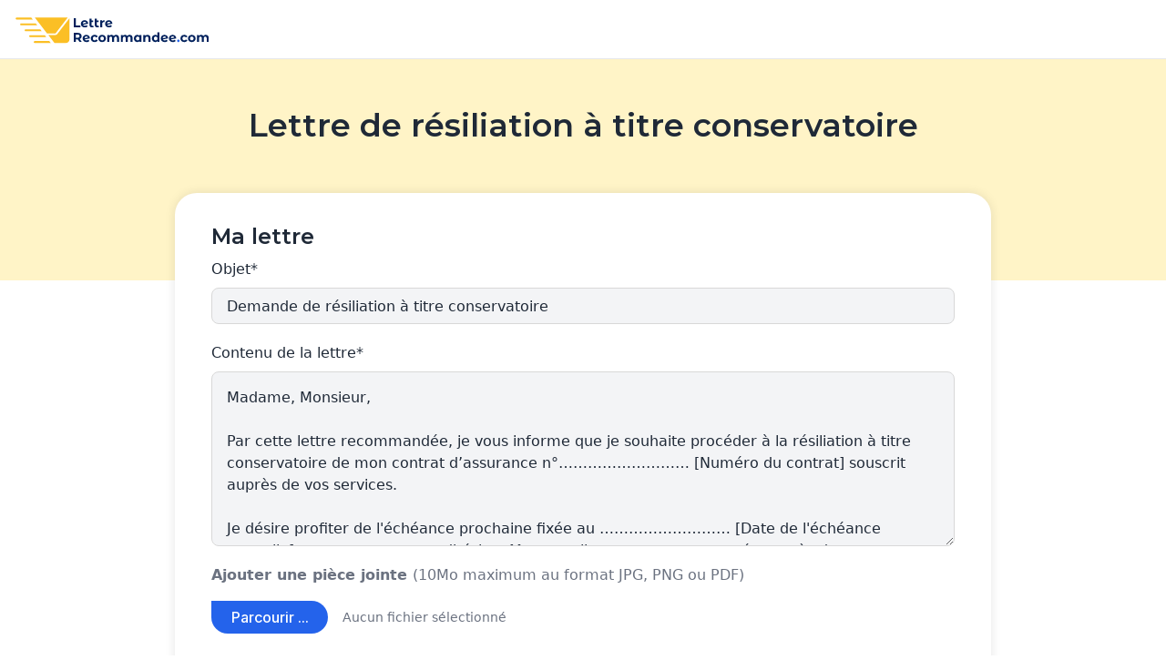

--- FILE ---
content_type: text/html; charset=UTF-8
request_url: https://www.lettre-recommandee.com/modeles-lettre/lettre-resiliation-titre-conservatoire.html
body_size: 20147
content:
<!DOCTYPE html>
<html lang="fr">
<head>
    <meta charset="UTF-8"/>
    <meta name="viewport" content="width=device-width, initial-scale=1, maximum-scale=1">
    <meta name="robots" content="max-snippet:-1, max-image-preview:large, max-video-preview:-1"/>

            
    <title>Résiliation à titre conservatoire</title>
    <meta name="description" content="Personnalisez en 2 minutes le modèle de lettre de résiliation à titre conservatoire. Envoyez votre lettre recommandée avec avis de réception, à votre compagnie d&#039;assurance, sans vous déplacer."/>
    <meta name="keywords" content="Résiliation à titre conservatoire, Lettre de résiliation à titre conservatoire"/>
    <link rel="icon" type="image/x-icon" href="/build/images/favicon/favicon.ico"/>
        
        <link rel="preload" href="https://fonts.gstatic.com" as="style" onload="this.onload=null;this.rel='stylesheet'">
        <noscript><link rel="stylesheet" href="https://fonts.gstatic.com"></noscript>

        <link rel="preload" href="https://fonts.googleapis.com/css2?family=Montserrat:ital,wght@0,300;0,400;0,500;0,600;0,700;0,800;1,300;1,400;1,500;1,600;1,700;1,800&display=swap" as="style" onload="this.onload=null;this.rel='stylesheet'">
        <noscript><link rel="stylesheet" href="https://fonts.googleapis.com/css2?family=Montserrat:ital,wght@0,300;0,400;0,500;0,600;0,700;0,800;1,300;1,400;1,500;1,600;1,700;1,800&display=swap"></noscript>

        <link rel="preload" href="https://fonts.googleapis.com/css2?family=Inter:wght@300;400;500;600;700;800;900&display=swap" as="style" onload="this.onload=null;this.rel='stylesheet'">
        <noscript><link rel="stylesheet" href="https://fonts.googleapis.com/css2?family=Inter:wght@300;400;500;600;700;800;900&display=swap"></noscript>

        <link rel="stylesheet" href="/build/1296.91e7bec0.css"><link rel="stylesheet" href="/build/global.a37eac6d.css">
        <link rel="stylesheet" href="/build/app.655c2843.css">
    
    <link rel="stylesheet" href="/build/tunnel.aa59e48f.css">
    <link rel="stylesheet" href="/build/loader.882f630b.css">

                    <script type="application/ld+json">
        {
            "@context": "https://schema.org",
            "@type": "WebSite",
            "url": "https://www.lettre-recommandee.com/modeles-lettre/lettre-resiliation-titre-conservatoire.html",
            "name": "Résiliation à titre conservatoire",
            "description": "Personnalisez en 2 minutes le modèle de lettre de résiliation à titre conservatoire. Envoyez votre lettre recommandée avec avis de réception, à votre compagnie d&#039;assurance, sans vous déplacer.",
            "publisher": {
                "@type": "Organization",
                "name": "Lettre-Recommandee.com",
                "logo": {
                    "@type": "ImageObject",
                    "url": "https://www.lettre-recommandee.com/build/images/logos/logo_lreco.webp"
                }
            }
        }
    </script>

    

    <script>
        function onCheckoutOption(step, checkoutOption) {
            dataLayer.push({
                'event': 'checkoutOption',
                'ecommerce': {
                    'checkout_option': {
                        'actionField': {'step': step, 'option': checkoutOption}
                    }
                }
            });
        }

        function onCheckout(step, name, price) {
            dataLayer.push({
                'event': 'checkout',
                'ecommerce': {
                    'checkout': {
                        'actionField': {'step': step},
                        'products': [{
                            'name': name,
                            'price': price,
                        }]
                    }
                }
            });
        }
    </script>

    <!-- Google Tag Manager -->
    <noscript>
        <iframe src="//www.googletagmanager.com/ns.html?id=GTM-5QVG6K" height="0" width="0"
                style="display:none;visibility:hidden"></iframe>
    </noscript>
    <script>(function (w, d, s, l, i) {
            w[l] = w[l] || [];
            w[l].push({
                'gtm.start':
                    new Date().getTime(), event: 'gtm.js'
            });
            var f = d.getElementsByTagName(s)[0],
                j = d.createElement(s), dl = l != 'dataLayer' ? '&l=' + l : '';
            j.async = true;
            j.src =
                '//www.googletagmanager.com/gtm.js?id=' + i + dl;
            f.parentNode.insertBefore(j, f);
        })(window, document, 'script', 'dataLayer', 'GTM-5QVG6K');</script>
    <!-- End Google Tag Manager -->

</head>

<body>
<main role="main" class="relative w-full min-h-screen">
    
    <header class="w-full h-auto bg-white border-b lg:fixed lg:z-20 header-js">
    <div class="max-w-screen-xl flex h-16 mx-auto px-4 pt-4">
        <div>
            
            
            <a href="/" class="block">
                <svg class="inline-block w-[200px] lg:w-[215px]" viewBox="0 0 217 34" fill="none"
                     xmlns="http://www.w3.org/2000/svg">
                    <path d="M45.1111 20.6539C45.2448 20.6539 45.4453 20.5871 45.5121 20.4534L58.8784 3.21094H22.3884L35.9552 20.6539H45.1111Z"
                          fill="#FBBF25"/>
                    <path d="M47.1829 21.5228C46.7819 22.0574 46.1136 22.3916 45.3785 22.3916H37.2919L44.1755 31.2133H56.918C59.0711 31.2133 60.8165 29.4679 60.8165 27.3148V4.01294L47.1829 21.5228Z"
                          fill="#FBBF25"/>
                    <path d="M18.4455 3.27783H2.19233C1.30145 3.27783 0.801227 4.3034 1.3497 5.00544C1.55235 5.26483 1.86317 5.41644 2.19233 5.41644H20.1162L18.4455 3.27783Z"
                          fill="#FBBF25"/>
                    <path d="M23.4579 9.6936H7.20479C6.3139 9.6936 5.81368 10.7192 6.36215 11.4212C6.5648 11.6806 6.87562 11.8322 7.20478 11.8322H25.1287L23.4579 9.6936Z"
                          fill="#FBBF25"/>
                    <path d="M28.4033 16.1763H12.217C11.3261 16.1763 10.8259 17.2018 11.3744 17.9039C11.577 18.1633 11.8878 18.3149 12.217 18.3149H30.0741L28.4033 16.1763Z"
                          fill="#FBBF25"/>
                    <path d="M33.4157 22.6589H17.2294C16.3386 22.6589 15.8383 23.6845 16.3868 24.3865C16.5895 24.6459 16.9003 24.7975 17.2294 24.7975H35.0865L33.4157 22.6589Z"
                          fill="#FBBF25"/>
                    <path d="M22.2417 29.0747C21.3508 29.0747 20.8505 30.1003 21.399 30.8023C21.6017 31.0617 21.9125 31.2133 22.2417 31.2133H40.0987L38.4279 29.0747H22.2417Z"
                          fill="#FBBF25"/>
                    <path d="M65.5818 14H72.9227V12.1111H67.8999V3.98316H65.5818V14ZM77.8826 12.3258C76.8809 12.3258 76.1654 11.9394 75.8363 11.181L81.5316 10.0791C81.5173 7.61784 79.7285 6.18686 77.5534 6.18686C75.178 6.18686 73.4322 7.8468 73.4322 10.1507C73.4322 12.4402 75.1637 14.1145 77.8253 14.1145C79.2134 14.1145 80.2866 13.6852 81.0021 12.8695L79.8144 11.5816C79.2849 12.0825 78.6982 12.3258 77.8826 12.3258ZM77.5534 7.87542C78.4836 7.87542 79.1561 8.40488 79.3708 9.19192L75.6216 9.92171C75.6646 8.61952 76.4373 7.87542 77.5534 7.87542ZM87.0817 12.0539C86.8242 12.2399 86.495 12.3401 86.1659 12.3401C85.5649 12.3401 85.2215 11.9823 85.2215 11.3241V8.19023H87.1247V6.47306H85.2215V4.59848H82.9891V11.3527C82.9891 13.1843 84.0338 14.1145 85.8654 14.1145C86.538 14.1145 87.2105 13.9571 87.6684 13.6279L87.0817 12.0539ZM92.9789 12.0539C92.7214 12.2399 92.3922 12.3401 92.0631 12.3401C91.4621 12.3401 91.1187 11.9823 91.1187 11.3241V8.19023H93.0219V6.47306H91.1187V4.59848H88.8863V11.3527C88.8863 13.1843 89.931 14.1145 91.7626 14.1145C92.4352 14.1145 93.1077 13.9571 93.5656 13.6279L92.9789 12.0539ZM96.9586 7.31733V6.30134H94.8265V14H97.0588V10.3653C97.0588 8.89141 97.8744 8.21885 99.1051 8.21885C99.2768 8.21885 99.4199 8.23316 99.6059 8.24747V6.18686C98.4182 6.18686 97.5024 6.57323 96.9586 7.31733ZM104.741 12.3258C103.74 12.3258 103.024 11.9394 102.695 11.181L108.39 10.0791C108.376 7.61784 106.587 6.18686 104.412 6.18686C102.037 6.18686 100.291 7.8468 100.291 10.1507C100.291 12.4402 102.022 14.1145 104.684 14.1145C106.072 14.1145 107.145 13.6852 107.861 12.8695L106.673 11.5816C106.144 12.0825 105.557 12.3258 104.741 12.3258ZM104.412 7.87542C105.342 7.87542 106.015 8.40488 106.23 9.19192L102.48 9.92171C102.523 8.61952 103.296 7.87542 104.412 7.87542Z"
                          fill="#00205C"/>
                    <path d="M74.4538 30.0984L72.2072 26.8787C73.5094 26.3206 74.2678 25.2188 74.2678 23.7162C74.2678 21.4696 72.5935 20.0815 69.9176 20.0815H65.5818V30.0984H67.8999V27.308H69.9176H70.0321L71.9639 30.0984H74.4538ZM71.921 23.7162C71.921 24.8038 71.2055 25.462 69.7888 25.462H67.8999V21.9704H69.7888C71.2055 21.9704 71.921 22.6144 71.921 23.7162ZM79.825 28.4241C78.8233 28.4241 78.1078 28.0378 77.7787 27.2794L83.474 26.1775C83.4597 23.7162 81.671 22.2853 79.4959 22.2853C77.1205 22.2853 75.3747 23.9452 75.3747 26.2491C75.3747 28.5386 77.1062 30.2129 79.7678 30.2129C81.1558 30.2129 82.2291 29.7836 82.9445 28.9679L81.7568 27.68C81.2274 28.1809 80.6407 28.4241 79.825 28.4241ZM79.4959 23.9738C80.426 23.9738 81.0986 24.5033 81.3132 25.2903L77.5641 26.0201C77.607 24.7179 78.3797 23.9738 79.4959 23.9738ZM88.6951 30.2129C90.3121 30.2129 91.5856 29.4974 92.1437 28.2667L90.4122 27.3223C89.9972 28.0664 89.3819 28.3812 88.6807 28.3812C87.5503 28.3812 86.6631 27.5942 86.6631 26.2491C86.6631 24.9039 87.5503 24.1169 88.6807 24.1169C89.3819 24.1169 89.9972 24.446 90.4122 25.1758L92.1437 24.2457C91.5856 22.9864 90.3121 22.2853 88.6951 22.2853C86.1908 22.2853 84.4021 23.9309 84.4021 26.2491C84.4021 28.5672 86.1908 30.2129 88.6951 30.2129ZM96.9945 30.2129C99.4415 30.2129 101.216 28.5672 101.216 26.2491C101.216 23.9309 99.4415 22.2853 96.9945 22.2853C94.5475 22.2853 92.7588 23.9309 92.7588 26.2491C92.7588 28.5672 94.5475 30.2129 96.9945 30.2129ZM96.9945 28.3812C95.8783 28.3812 95.0198 27.5799 95.0198 26.2491C95.0198 24.9182 95.8783 24.1169 96.9945 24.1169C98.1107 24.1169 98.9549 24.9182 98.9549 26.2491C98.9549 27.5799 98.1107 28.3812 96.9945 28.3812ZM112.567 22.2853C111.408 22.2853 110.407 22.7575 109.791 23.5445C109.248 22.7002 108.332 22.2853 107.259 22.2853C106.271 22.2853 105.413 22.6287 104.84 23.2869V22.3997H102.708V30.0984H104.94V26.2347C104.94 24.861 105.642 24.2171 106.629 24.2171C107.559 24.2171 108.088 24.7895 108.088 26.0344V30.0984H110.321V26.2347C110.321 24.861 111.022 24.2171 112.024 24.2171C112.925 24.2171 113.483 24.7895 113.483 26.0344V30.0984H115.716V25.691C115.716 23.3442 114.399 22.2853 112.567 22.2853ZM127.576 22.2853C126.417 22.2853 125.415 22.7575 124.8 23.5445C124.256 22.7002 123.34 22.2853 122.267 22.2853C121.28 22.2853 120.421 22.6287 119.849 23.2869V22.3997H117.717V30.0984H119.949V26.2347C119.949 24.861 120.65 24.2171 121.637 24.2171C122.568 24.2171 123.097 24.7895 123.097 26.0344V30.0984H125.329V26.2347C125.329 24.861 126.03 24.2171 127.032 24.2171C127.934 24.2171 128.492 24.7895 128.492 26.0344V30.0984H130.724V25.691C130.724 23.3442 129.408 22.2853 127.576 22.2853ZM138.39 22.3997V23.2154C137.832 22.5858 137.03 22.2853 136.086 22.2853C133.911 22.2853 132.236 23.8307 132.236 26.2491C132.236 28.6674 133.911 30.2129 136.086 30.2129C137.116 30.2129 137.932 29.8837 138.49 29.2112V30.0984H140.622V22.3997H138.39ZM136.472 28.3812C135.356 28.3812 134.497 27.5799 134.497 26.2491C134.497 24.9182 135.356 24.1169 136.472 24.1169C137.574 24.1169 138.433 24.9182 138.433 26.2491C138.433 27.5799 137.574 28.3812 136.472 28.3812ZM147.368 22.2853C146.323 22.2853 145.422 22.643 144.821 23.3012V22.3997H142.689V30.0984H144.921V26.292C144.921 24.8753 145.694 24.2171 146.767 24.2171C147.754 24.2171 148.327 24.7895 148.327 26.0344V30.0984H150.559V25.691C150.559 23.3442 149.185 22.2853 147.368 22.2853ZM158.276 19.4805V23.2154C157.718 22.5858 156.916 22.2853 155.972 22.2853C153.797 22.2853 152.123 23.8307 152.123 26.2491C152.123 28.6674 153.797 30.2129 155.972 30.2129C157.002 30.2129 157.818 29.8837 158.376 29.2112V30.0984H160.508V19.4805H158.276ZM156.358 28.3812C155.242 28.3812 154.384 27.5799 154.384 26.2491C154.384 24.9182 155.242 24.1169 156.358 24.1169C157.46 24.1169 158.319 24.9182 158.319 26.2491C158.319 27.5799 157.46 28.3812 156.358 28.3812ZM166.452 28.4241C165.451 28.4241 164.735 28.0378 164.406 27.2794L170.101 26.1775C170.087 23.7162 168.298 22.2853 166.123 22.2853C163.748 22.2853 162.002 23.9452 162.002 26.2491C162.002 28.5386 163.733 30.2129 166.395 30.2129C167.783 30.2129 168.856 29.7836 169.572 28.9679L168.384 27.68C167.855 28.1809 167.268 28.4241 166.452 28.4241ZM166.123 23.9738C167.053 23.9738 167.726 24.5033 167.94 25.2903L164.191 26.0201C164.234 24.7179 165.007 23.9738 166.123 23.9738ZM175.48 28.4241C174.478 28.4241 173.763 28.0378 173.433 27.2794L179.129 26.1775C179.114 23.7162 177.326 22.2853 175.151 22.2853C172.775 22.2853 171.029 23.9452 171.029 26.2491C171.029 28.5386 172.761 30.2129 175.422 30.2129C176.811 30.2129 177.884 29.7836 178.599 28.9679L177.412 27.68C176.882 28.1809 176.295 28.4241 175.48 28.4241ZM175.151 23.9738C176.081 23.9738 176.753 24.5033 176.968 25.2903L173.219 26.0201C173.262 24.7179 174.034 23.9738 175.151 23.9738ZM188.095 30.2129C189.712 30.2129 190.985 29.4974 191.544 28.2667L189.812 27.3223C189.397 28.0664 188.782 28.3812 188.081 28.3812C186.95 28.3812 186.063 27.5942 186.063 26.2491C186.063 24.9039 186.95 24.1169 188.081 24.1169C188.782 24.1169 189.397 24.446 189.812 25.1758L191.544 24.2457C190.985 22.9864 189.712 22.2853 188.095 22.2853C185.591 22.2853 183.802 23.9309 183.802 26.2491C183.802 28.5672 185.591 30.2129 188.095 30.2129ZM196.394 30.2129C198.841 30.2129 200.616 28.5672 200.616 26.2491C200.616 23.9309 198.841 22.2853 196.394 22.2853C193.947 22.2853 192.159 23.9309 192.159 26.2491C192.159 28.5672 193.947 30.2129 196.394 30.2129ZM196.394 28.3812C195.278 28.3812 194.42 27.5799 194.42 26.2491C194.42 24.9182 195.278 24.1169 196.394 24.1169C197.511 24.1169 198.355 24.9182 198.355 26.2491C198.355 27.5799 197.511 28.3812 196.394 28.3812ZM211.967 22.2853C210.808 22.2853 209.807 22.7575 209.191 23.5445C208.647 22.7002 207.732 22.2853 206.658 22.2853C205.671 22.2853 204.812 22.6287 204.24 23.2869V22.3997H202.108V30.0984H204.34V26.2347C204.34 24.861 205.041 24.2171 206.029 24.2171C206.959 24.2171 207.488 24.7895 207.488 26.0344V30.0984H209.721V26.2347C209.721 24.861 210.422 24.2171 211.424 24.2171C212.325 24.2171 212.883 24.7895 212.883 26.0344V30.0984H215.115V25.691C215.115 23.3442 213.799 22.2853 211.967 22.2853Z"
                          fill="#00205C"/>
                    <path d="M181.473 30.2129C182.246 30.2129 182.862 29.6262 182.862 28.8105C182.862 27.9805 182.246 27.4368 181.473 27.4368C180.701 27.4368 180.085 27.9805 180.085 28.8105C180.085 29.6262 180.701 30.2129 181.473 30.2129Z"
                          fill="#2463EB"/>
                </svg>

                            </a>
        </div>
    </div>
</header>

        <nav class="navigationPack fixed z-20 leading-7 bottom-0 w-full h-16 px-6 bg-blue-secondary shadow-bottom-menu  lg:hidden">
    <div class="grid grid-cols-4 gap-4 h-full">
                    <a class="cursor-pointer flex flex-col justify-center items-center" title="Modèles" href="/modeles-lettre/lettre-vierge.html">
                <svg width="24" height="24" viewBox="0 0 24 24" fill="none" xmlns="http://www.w3.org/2000/svg">
                    <path d="M7 17H7.01M7 21C5.93913 21 4.92172 20.5786 4.17157 19.8284C3.42143 19.0783 3 18.0609 3 17V5C3 4.46957 3.21071 3.96086 3.58579 3.58579C3.96086 3.21071 4.46957 3 5 3H9C9.53043 3 10.0391 3.21071 10.4142 3.58579C10.7893 3.96086 11 4.46957 11 5V17C11 18.0609 10.5786 19.0783 9.82843 19.8284C9.07828 20.5786 8.06087 21 7 21V21ZM7 21H19C19.5304 21 20.0391 20.7893 20.4142 20.4142C20.7893 20.0391 21 19.5304 21 19V15C21 14.4696 20.7893 13.9609 20.4142 13.5858C20.0391 13.2107 19.5304 13 19 13H16.657L7 21ZM11 7.343L12.657 5.686C13.0321 5.31106 13.5407 5.10043 14.071 5.10043C14.6013 5.10043 15.1099 5.31106 15.485 5.686L18.314 8.515C18.6889 8.89006 18.8996 9.39867 18.8996 9.929C18.8996 10.4593 18.6889 10.9679 18.314 11.343L9.828 19.828L11 7.343Z" stroke="white" stroke-width="2" stroke-linecap="round" stroke-linejoin="round"></path>
                    <circle cx="7" cy="17" r="1" fill="#FBBF25"></circle>
                </svg>
                <span class="font-medium text-sm text-white">Modèles</span>
            </a>
            <a class="cursor-pointer flex flex-col justify-center items-center" title="Guides" href="/guides">
                <svg width="24" height="24" viewBox="0 0 24 24" fill="none" xmlns="http://www.w3.org/2000/svg">
                    <path d="M11.828 4.99992H6C5.46957 4.99992 4.96086 5.21063 4.58579 5.5857C4.21071 5.96078 4 6.46948 4 6.99992V17.9999C4 18.5304 4.21071 19.0391 4.58579 19.4141C4.96086 19.7892 5.46957 19.9999 6 19.9999H17C17.5304 19.9999 18.0391 19.7892 18.4142 19.4141C18.7893 19.0391 19 18.5304 19 17.9999V11.5M17.586 3.58592C17.7705 3.3949 17.9912 3.24253 18.2352 3.13772C18.4792 3.0329 18.7416 2.97772 19.0072 2.97542C19.2728 2.97311 19.5361 3.02371 19.7819 3.12427C20.0277 3.22484 20.251 3.37334 20.4388 3.56113C20.6266 3.74891 20.7751 3.97222 20.8756 4.21801C20.9762 4.4638 21.0268 4.72716 21.0245 4.99272C21.0222 5.25828 20.8622 5.76473 20.8622 5.76473C20.8622 5.76473 20.605 6.22942 20.414 6.41392L11.828 14.9999H9V12.1719L17.586 3.58592Z" stroke="white" stroke-width="2" stroke-linecap="round" stroke-linejoin="round"></path>
                    <path d="M17.586 3.58592C17.7705 3.3949 17.9912 3.24253 18.2352 3.13772C18.4792 3.0329 18.7416 2.97772 19.0072 2.97542C19.2728 2.97311 19.5361 3.02371 19.7819 3.12427C20.0277 3.22484 20.251 3.37334 20.4388 3.56113C20.6266 3.74891 20.7751 3.97222 20.8756 4.21801C20.9762 4.4638 21.0268 4.72716 21.0245 4.99272C21.0222 5.25828 20.8622 5.76473 20.8622 5.76473C20.8622 5.76473 20.605 6.22942 20.414 6.41392L11.828 14.9999H9V12.1719L17.586 3.58592Z" stroke="#FBBF25" stroke-width="2" stroke-linecap="round" stroke-linejoin="round"></path>
                </svg>
                <span class="font-medium text-sm text-white">Guides</span>
            </a>
                <a id='navRecommandemobile' class="cursor-pointer flex flex-col justify-center items-center" title="Envoyer un recommandé" href="/modeles-lettre/lettre-vierge.html">
            <svg width="24" height="24" viewBox="0 0 24 24" fill="none" xmlns="http://www.w3.org/2000/svg">
                <path d="M12 19L21 21L12 3L3 21L12 19ZM12 19V11" stroke="white" stroke-width="2" stroke-linecap="round" stroke-linejoin="round"></path>
                <path d="M11 11C11 10.4477 11.4477 10 12 10C12.5523 10 13 10.4477 13 11V18.5H11V11Z" fill="#FBBF25"></path>
            </svg>
            <span class="font-medium text-sm text-white">Envoyer</span>
        </a>
                    <a class="cursor-pointer flex flex-col justify-center items-center" title="Suivre un recommandé" href="/suivi">
                <svg width="24" height="24" viewBox="0 0 24 24" fill="none" xmlns="http://www.w3.org/2000/svg">
                    <path d="M11.934 9.8C12.0582 9.70685 12.159 9.58607 12.2284 9.44721C12.2978 9.30836 12.334 9.15524 12.334 9C12.334 8.84475 12.2978 8.69164 12.2284 8.55279C12.159 8.41393 12.0582 8.29315 11.934 8.2L6.59999 4.2C6.45142 4.08857 6.27475 4.02072 6.08979 4.00404C5.90483 3.98736 5.71888 4.02252 5.55277 4.10557C5.38667 4.18863 5.24697 4.31629 5.14933 4.47427C5.0517 4.63224 4.99999 4.81429 4.99999 5L4.99998 13C4.99998 13.1857 5.0517 13.3678 5.14933 13.5257C5.24697 13.6837 5.38666 13.8114 5.55277 13.8944C5.71888 13.9775 5.90483 14.0126 6.08979 13.996C6.27475 13.9793 6.45142 13.9114 6.59999 13.8L11.933 9.8L11.934 9.8ZM19.934 9.8C20.0582 9.70685 20.159 9.58607 20.2284 9.44721C20.2978 9.30836 20.334 9.15524 20.334 9C20.334 8.84475 20.2978 8.69164 20.2284 8.55279C20.159 8.41393 20.0582 8.29315 19.934 8.2L14.6 4.2C14.4514 4.08857 14.2748 4.02072 14.0898 4.00404C13.9048 3.98736 13.7189 4.02252 13.5528 4.10557C13.3867 4.18863 13.247 4.31629 13.1493 4.47427C13.0517 4.63224 13 4.81429 13 5L13 13C13 13.1857 13.0517 13.3678 13.1493 13.5257C13.247 13.6837 13.3867 13.8114 13.5528 13.8944C13.7189 13.9775 13.9048 14.0126 14.0898 13.996C14.2748 13.9793 14.4514 13.9114 14.6 13.8L19.934 9.8Z" stroke="white" stroke-width="2" stroke-linecap="round" stroke-linejoin="round"></path>
                    <path d="M20.2284 9.44721C20.159 9.58607 20.0582 9.70685 19.934 9.8L14.6 13.8C14.4514 13.9114 14.2748 13.9793 14.0898 13.996C13.9048 14.0126 13.7189 13.9775 13.5528 13.8944C13.3867 13.8114 13.247 13.6837 13.1493 13.5257C13.0517 13.3678 13 13.1857 13 13L13 5C13 4.81429 13.0517 4.63224 13.1493 4.47427C13.247 4.31629 13.3867 4.18863 13.5528 4.10557C13.7189 4.02252 13.9048 3.98736 14.0898 4.00404C14.2748 4.02072 14.4514 4.08857 14.6 4.2L19.934 8.2C20.0582 8.29315 20.159 8.41393 20.2284 8.55279C20.2978 8.69164 20.334 8.84475 20.334 9C20.334 9.15524 20.2978 9.30836 20.2284 9.44721Z" stroke="#FBBF25" stroke-width="2" stroke-linecap="round" stroke-linejoin="round"></path>
                </svg>
                <span class="font-medium text-sm text-white">Suivi</span>
            </a>
            </div>
</nav><div class="hidden lg:block lg:h-16"></div>

    
    <div class="px-4 mx-auto max-w-screen-xl lg:px-6">
                                    
                    
    <section class="section-bg yellow full py-12">
        

<h1 class="title-h1 lg:text-center text-blue-quaternary">Lettre de résiliation à titre conservatoire</h1>    </section>

    <section class="relative pb-12 lg:pb-18">
        <div class="-z-10 w-screen h-24 absolute top-0 left-2/4 transform -translate-x-2/4 bg-yellow-tertiary lg:block "></div>
                <div class="mx-auto max-w-4xl">
            <form name="letter" method="post" novalidate="novalidate" class="relative" enctype="multipart/form-data">

            
            

            <section class="mb-10 tunnel-box">
                
                <p class="mb-2 text-lg font-semibold font-montserrat text-blue-quaternary lg:text-2xl">Ma lettre</p>
                                                                                <div class="flex flex-col blockContentLetter" data-idcontentletter="0">
                        <div class="flex flex-col mb-5">
                            <label class="font-medium text-blue-quaternary mb-2 required" for="letter_contentLetter_0_object">Objet*</label>
                            <input type="text" id="letter_contentLetter_0_object" name="letter[contentLetter][0][object]" required="required" placeholder="Votre objet" class="h-10 pl-4" value="Demande de résiliation à titre conservatoire" />
                                                    </div>

                        <div class="flex flex-col mb-5">
                            <label class="font-medium text-blue-quaternary mb-2 required" for="letter_contentLetter_0_content">Contenu de la lettre*</label>
                            <textarea id="letter_contentLetter_0_content" name="letter[contentLetter][0][content]" required="required" placeholder="Votre message" class="h-48 px-4 pt-4 rounded-lg text-blue-quaternary  border border-gray-primary focus:shadow-input focus:border-gray-primary focus:outline-none">Madame, Monsieur, 

Par cette lettre recommandée, je vous informe que je souhaite procéder à la résiliation à titre conservatoire de mon contrat d’assurance n°……………………… [Numéro du contrat] souscrit auprès de vos services.

Je désire profiter de l&#039;échéance prochaine fixée au ……………………… [Date de l&#039;échéance annuelle] pour stopper mon adhésion. Ma nouvelle assurance contractée auprès de ……………………… [Nom de la nouvelle compagnie d&#039;assurance] me couvrira à partir du ……………………… [Date du début du nouveau contrat]. 

Ma demande portant sur une résiliation à titre conservatoire, je vous demande la possibilité d&#039;annuler ma demande jusqu&#039;à l&#039;échéance.

A cette date d&#039;échéance et sans interruption de ma part, je vous prie de bien vouloir me confirmer ma résiliation. 

Veuillez accepter, Madame, Monsieur, l’expression de mes salutations distinguées.</textarea>
                                                    </div>

                                                                                    
                                <p><strong>Ajouter une pièce jointe </strong>(10Mo maximum au format JPG, PNG ou PDF)
                                </p>
                                    
    
    
<div class="blockAddContentFile"
     data-prototype="        
&lt;input type=&quot;file&quot; id=&quot;letter_contentLetter_0_attachmentFile___name___file&quot; name=&quot;letter[contentLetter][0][attachmentFile][__name__][file]&quot; class=&quot;inputfile inputfile-pj inputUploadFile hidden&quot; /&gt;
&lt;input type=&quot;hidden&quot; id=&quot;letter_contentLetter_0_attachmentFile___name___numberPage&quot; name=&quot;letter[contentLetter][0][attachmentFile][__name__][numberPage]&quot; /&gt;
&lt;input type=&quot;hidden&quot; id=&quot;letter_contentLetter_0_attachmentFile___name___name&quot; name=&quot;letter[contentLetter][0][attachmentFile][__name__][name]&quot; class=&quot;inputUploadFileName&quot; /&gt;
&lt;input type=&quot;hidden&quot; id=&quot;letter_contentLetter_0_attachmentFile___name___path&quot; name=&quot;letter[contentLetter][0][attachmentFile][__name__][path]&quot; /&gt;

&lt;div class=&quot;flex items-center mt-4&quot;&gt;
    &lt;button type=&quot;button&quot;
            class=&quot;mr-4 w-32 h-9 text-base font-medium text-center text-white rounded-b-3xl rounded-tr-3xl transition duration-300 ease-in-out font-inter bg-blue-secondary hover:bg-blue-tertiary attachmentLetter&quot;
            data-index=&quot;0&quot; data-idcontentletterfile=&quot;__name__&quot;&gt;
        &lt;span class=&quot;text-base font-medium text-white&quot;&gt;Parcourir ...&lt;/span&gt;
    &lt;/button&gt;

                
    &lt;div class=&quot;flex items-center h-9 0-name-upload-__name__&quot;&gt;
        &lt;p class=&quot;truncate w-20 leading-9 text-sm text-gray-primary sm:w-max sm:max-w-sm pjName_letter_contentLetter_0_attachmentFile___name___file&quot;&gt;Aucun fichier sélectionné&lt;/p&gt;

        &lt;div class=&quot;inline-flex ml-1 cursor-pointer w-5 h-5  remove-fileUpload hidden 0-remove-__name__&quot;
             data-index=&quot;0&quot; data-idcontentletterfile=&quot;__name__&quot;&gt;
            &lt;svg class=&quot;inline-block object-contain w-5 h-5&quot; xmlns=&quot;http://www.w3.org/2000/svg&quot; fill=&quot;none&quot;
                 viewBox=&quot;0 0 24 24&quot;
                 stroke=&quot;currentColor&quot;&gt;
                &lt;path stroke-linecap=&quot;round&quot; stroke-linejoin=&quot;round&quot; stroke-width=&quot;2&quot;
                      d=&quot;M19 7l-.867 12.142A2 2 0 0116.138 21H7.862a2 2 0 01-1.995-1.858L5 7m5 4v6m4-6v6m1-10V4a1 1 0 00-1-1h-4a1 1 0 00-1 1v3M4 7h16&quot;&gt;&lt;/path&gt;
            &lt;/svg&gt;
        &lt;/div&gt;
        &lt;/p&gt;
    &lt;/div&gt;
    &lt;div&gt;
        
        &lt;p class=&quot;text-sm text-red-600 attachmentFileMsg&quot; id=&quot;0-attachmentFileMsg-__name__&quot;&gt;&lt;/p&gt;
    &lt;/div&gt;
&lt;/div&gt;
">
    <ul class="elementUl">
                    <li class="blockAddContentFile_0 liBlockAddContent">
                
<input type="file" id="letter_contentLetter_0_attachmentFile_0_file" name="letter[contentLetter][0][attachmentFile][0][file]" class="inputfile inputfile-pj inputUploadFile hidden" />
<input type="hidden" id="letter_contentLetter_0_attachmentFile_0_numberPage" name="letter[contentLetter][0][attachmentFile][0][numberPage]" value="0" />
<input type="hidden" id="letter_contentLetter_0_attachmentFile_0_name" name="letter[contentLetter][0][attachmentFile][0][name]" class="inputUploadFileName" />
<input type="hidden" id="letter_contentLetter_0_attachmentFile_0_path" name="letter[contentLetter][0][attachmentFile][0][path]" />

<div class="flex items-center mt-4">
    <button type="button"
            class="mr-4 w-32 h-9 text-base font-medium text-center text-white rounded-b-3xl rounded-tr-3xl transition duration-300 ease-in-out font-inter bg-blue-secondary hover:bg-blue-tertiary attachmentLetter"
            data-index="0" data-idcontentletterfile="0">
        <span class="text-base font-medium text-white">Parcourir ...</span>
    </button>

                
    <div class="flex items-center h-9 0-name-upload-0">
        <p class="truncate w-20 leading-9 text-sm text-gray-primary sm:w-max sm:max-w-sm pjName_letter_contentLetter_0_attachmentFile_0_file">Aucun fichier sélectionné</p>

        <div class="inline-flex ml-1 cursor-pointer w-5 h-5  remove-fileUpload hidden 0-remove-0"
             data-index="0" data-idcontentletterfile="0">
            <svg class="inline-block object-contain w-5 h-5" xmlns="http://www.w3.org/2000/svg" fill="none"
                 viewBox="0 0 24 24"
                 stroke="currentColor">
                <path stroke-linecap="round" stroke-linejoin="round" stroke-width="2"
                      d="M19 7l-.867 12.142A2 2 0 0116.138 21H7.862a2 2 0 01-1.995-1.858L5 7m5 4v6m4-6v6m1-10V4a1 1 0 00-1-1h-4a1 1 0 00-1 1v3M4 7h16"></path>
            </svg>
        </div>
        </p>
    </div>
    <div>
        
        <p class="text-sm text-red-600 attachmentFileMsg" id="0-attachmentFileMsg-0"></p>
    </div>
</div>
            </li>
            </ul>

    <div class="flex items-center pt-4">
        <p class="mt-4 flex items-center cursor-pointer text-blue-secondary addContentFile"
           data-collection-holder-class="blockAddContentFile" data-idcontentletter="0">
                <span class="inline-flex mr-2 w-4 h-4">
                    <svg class="inline-block object-contain w-full h-full" viewBox="0 0 16 16" fill="none"
                         xmlns="http://www.w3.org/2000/svg">
                        <path fill-rule="evenodd" clip-rule="evenodd"
                              d="M8 16C10.1217 16 12.1566 15.1571 13.6569 13.6569C15.1571 12.1566 16 10.1217 16 8C16 5.87827 15.1571 3.84344 13.6569 2.34315C12.1566 0.842855 10.1217 0 8 0C5.87827 0 3.84344 0.842855 2.34315 2.34315C0.842855 3.84344 0 5.87827 0 8C0 10.1217 0.842855 12.1566 2.34315 13.6569C3.84344 15.1571 5.87827 16 8 16ZM9 5C9 4.73478 8.89464 4.48043 8.70711 4.29289C8.51957 4.10536 8.26522 4 8 4C7.73478 4 7.48043 4.10536 7.29289 4.29289C7.10536 4.48043 7 4.73478 7 5V7H5C4.73478 7 4.48043 7.10536 4.29289 7.29289C4.10536 7.48043 4 7.73478 4 8C4 8.26522 4.10536 8.51957 4.29289 8.70711C4.48043 8.89464 4.73478 9 5 9H7V11C7 11.2652 7.10536 11.5196 7.29289 11.7071C7.48043 11.8946 7.73478 12 8 12C8.26522 12 8.51957 11.8946 8.70711 11.7071C8.89464 11.5196 9 11.2652 9 11V9H11C11.2652 9 11.5196 8.89464 11.7071 8.70711C11.8946 8.51957 12 8.26522 12 8C12 7.73478 11.8946 7.48043 11.7071 7.29289C11.5196 7.10536 11.2652 7 11 7H9V5Z"
                              fill="currentColor"></path>
                    </svg>
                </span>
            <span class="underline">Ajouter un nouveau fichier</span>
        </p>
    </div>


    </div>                                </div>
                                                                                                    </section>

            <section class="mb-10">
                <div class="tunnel-box">
    <p class="mb-4 text-lg font-semibold font-montserrat text-blue-quaternary lg:text-2xl">Mon destinataire</p>

                    <div class="mb-5 hidden">
    <p class="w-full underline removeReadonly">Modifier l'adresse</p>
</div>
<div class="flex flex-col sm:flex-row">

    <div class="mb-5 w-2/3 sm:w-4/12 blockType">
        <select id="letter_typeRecipient" name="letter[typeRecipient]" class="w-full h-10 pl-4 appearance-none bg-select bg-no-repeat bg-position-custom "><option value="Particulier">Particulier</option><option value="Professionnel" selected="selected">Professionnel</option></select>
    </div>

    <div class="mb-5 w-2/3 sm:w-4/12 hidden tempType">
        <label for="tempType"></label>
        <input type="text" id="tempType" class="w-full h-10 pl-4" readonly="readonly" value="Professionnel">
    </div>

    <div class="mb-5 sm:pl-6 sm:w-8/12 blockOrganismRecipient"
         >
        <input type="text" id="letter_organismRecipient" name="letter[organismRecipient]" required="required" placeholder="Nom de l&#039;organisme*" class="w-full h-10 pl-4"  />
            </div>

    <div class="mb-5 sm:pl-6 sm:w-4/12 blockFirstNameRecipient"
         style="display: none" >
        <input type="text" id="letter_firstnameRecipient" name="letter[firstnameRecipient]" required="required" placeholder="Prénom*" class="w-full h-10 pl-4" />
            </div>

    <div class="mb-5 sm:pl-6 sm:w-4/12 blockNameRecipient"
         style="display: none" >
        <input type="text" id="letter_nameRecipient" name="letter[nameRecipient]" required="required" placeholder="Nom*" class="w-full h-10 pl-4"  />
            </div>
</div>

<div class="mb-5">
    <input type="text" id="letter_addressRecipient" name="letter[addressRecipient]" required="required" placeholder="Adresse postale*" class="w-full h-10 pl-4 pr-10 bg-search bg-no-repeat bg-position-custom"  />
    </div>

<div id="autoCompleteAddressRecipient"></div>

<div class="mb-5">
            <p class="flex items-center text-blue-secondary cursor-pointer addCpltRecipient">
                <span class="inline-flex mr-2 w-4 h-4">
                    <svg class="inline-block object-contain w-full h-full" viewBox="0 0 16 16" fill="none"
                         xmlns="http://www.w3.org/2000/svg">
                        <path fill-rule="evenodd" clip-rule="evenodd"
                              d="M8 16C10.1217 16 12.1566 15.1571 13.6569 13.6569C15.1571 12.1566 16 10.1217 16 8C16 5.87827 15.1571 3.84344 13.6569 2.34315C12.1566 0.842855 10.1217 0 8 0C5.87827 0 3.84344 0.842855 2.34315 2.34315C0.842855 3.84344 0 5.87827 0 8C0 10.1217 0.842855 12.1566 2.34315 13.6569C3.84344 15.1571 5.87827 16 8 16ZM9 5C9 4.73478 8.89464 4.48043 8.70711 4.29289C8.51957 4.10536 8.26522 4 8 4C7.73478 4 7.48043 4.10536 7.29289 4.29289C7.10536 4.48043 7 4.73478 7 5V7H5C4.73478 7 4.48043 7.10536 4.29289 7.29289C4.10536 7.48043 4 7.73478 4 8C4 8.26522 4.10536 8.51957 4.29289 8.70711C4.48043 8.89464 4.73478 9 5 9H7V11C7 11.2652 7.10536 11.5196 7.29289 11.7071C7.48043 11.8946 7.73478 12 8 12C8.26522 12 8.51957 11.8946 8.70711 11.7071C8.89464 11.5196 9 11.2652 9 11V9H11C11.2652 9 11.5196 8.89464 11.7071 8.70711C11.8946 8.51957 12 8.26522 12 8C12 7.73478 11.8946 7.48043 11.7071 7.29289C11.5196 7.10536 11.2652 7 11 7H9V5Z"
                              fill="currentColor"></path>
                    </svg>
                </span>
            <span class="underline">Ajouter un complément d'adresse</span>
        </p>
        <div class="blockCpltRecipient"
         style="display: none">
        <input type="text" id="letter_addressComplementRecipient" name="letter[addressComplementRecipient]" required="required" placeholder="Complément d&#039;adresse" class="w-full h-10 pl-4"  />
            </div>
</div>

<div class="flex flex-col sm:flex-row">
    <div class="mb-5 sm:w-4/12 sm:mb-0">
        <input type="text" id="letter_postalcodeRecipient" name="letter[postalcodeRecipient]" required="required" placeholder="Code postal*" maxlength="5" class="w-full h-10 pl-4"  />
            </div>

    <div class="sm:pl-6 sm:w-8/12 sm:mb-0">
        <input type="text" id="letter_cityRecipient" name="letter[cityRecipient]" required="required" placeholder="Ville*" class="w-full h-10 pl-4"  />
            </div>
</div>    
    <input type="hidden" id="letter_serviceId" name="letter[serviceId]" />
    <input type="hidden" id="letter_destinataireId" name="letter[destinataireId]" />
    <input type="hidden" id="letter_offreId" name="letter[offreId]" />
    <input type="hidden" id="letter_serviceName" name="letter[serviceName]" />
    <input type="hidden" id="letter_marque" name="letter[marque]" />
    <input type="hidden" id="letter_offre" name="letter[offre]" />

</div>            </section>

            <section class="mb-14">
                <div class="tunnel-box">
    <p class="mb-4 text-lg font-semibold font-montserrat text-blue-quaternary lg:text-2xl">Mes informations</p>

    <div class="flex flex-col sm:flex-row">

        <div class="mb-5 w-2/3 sm:w-4/12">
            <select id="letter_typeSender" name="letter[typeSender]" class="w-full h-10 pl-4 appearance-none bg-select bg-no-repeat bg-position-custom"><option value="Particulier" selected="selected">Particulier</option><option value="Professionnel">Professionnel</option></select>
        </div>

        <div class="mb-5 sm:pl-6 sm:w-8/12 blockOrganismSender"
             style="display: none" >
            <input type="text" id="letter_organismSender" name="letter[organismSender]" required="required" placeholder="Nom de l&#039;organisme*" class="w-full h-10 pl-4" />
                    </div>

        <div class="mb-5 sm:pl-6 sm:w-4/12 blockFirstNameSender"
             >
            <input type="text" id="letter_firstnameSender" name="letter[firstnameSender]" required="required" placeholder="Prénom*" class="w-full h-10 pl-4" />
                    </div>

        <div class="mb-5 sm:pl-6 sm:w-4/12 blockNameSender"
             >
            <input type="text" id="letter_nameSender" name="letter[nameSender]" required="required" placeholder="Nom*" class="w-full h-10 pl-4" />
                    </div>
    </div>

    <div class="mb-5">
        <input type="text" id="letter_addressSender" name="letter[addressSender]" required="required" placeholder="Adresse*" class="w-full h-10 pl-4 bg-search bg-no-repeat bg-position-custom pr-10" />
            </div>

    <div id="autoCompleteAddressSender"></div>

    <div class="mb-5">
                <p class="flex items-center text-blue-secondary cursor-pointer addCpltSender">
            <span class="inline-flex mr-2 w-4 h-4">
                <svg class="inline-block object-contain w-full h-full" viewBox="0 0 16 16" fill="none"
                     xmlns="http://www.w3.org/2000/svg">
                    <path fill-rule="evenodd" clip-rule="evenodd"
                          d="M8 16C10.1217 16 12.1566 15.1571 13.6569 13.6569C15.1571 12.1566 16 10.1217 16 8C16 5.87827 15.1571 3.84344 13.6569 2.34315C12.1566 0.842855 10.1217 0 8 0C5.87827 0 3.84344 0.842855 2.34315 2.34315C0.842855 3.84344 0 5.87827 0 8C0 10.1217 0.842855 12.1566 2.34315 13.6569C3.84344 15.1571 5.87827 16 8 16ZM9 5C9 4.73478 8.89464 4.48043 8.70711 4.29289C8.51957 4.10536 8.26522 4 8 4C7.73478 4 7.48043 4.10536 7.29289 4.29289C7.10536 4.48043 7 4.73478 7 5V7H5C4.73478 7 4.48043 7.10536 4.29289 7.29289C4.10536 7.48043 4 7.73478 4 8C4 8.26522 4.10536 8.51957 4.29289 8.70711C4.48043 8.89464 4.73478 9 5 9H7V11C7 11.2652 7.10536 11.5196 7.29289 11.7071C7.48043 11.8946 7.73478 12 8 12C8.26522 12 8.51957 11.8946 8.70711 11.7071C8.89464 11.5196 9 11.2652 9 11V9H11C11.2652 9 11.5196 8.89464 11.7071 8.70711C11.8946 8.51957 12 8.26522 12 8C12 7.73478 11.8946 7.48043 11.7071 7.29289C11.5196 7.10536 11.2652 7 11 7H9V5Z"
                          fill="currentColor"/>
                </svg>
            </span>
            <span class="underline">Ajouter un complément d'adresse</span>
        </p>
                <div class="blockCpltSender" style="display: none">
            <input type="text" id="letter_addressComplementSender" name="letter[addressComplementSender]" required="required" placeholder="Complément d&#039;adresse" class="w-full h-10 pl-4" />
                    </div>
    </div>
    <div class="flex flex-col pb-6 sm:pb-0 sm:flex-row">
        <div class="mb-5 sm:w-4/12">
            <input type="text" id="letter_postalcodeSender" name="letter[postalcodeSender]" required="required" placeholder="Code postal*" maxlength="5" class="w-full h-10 pl-4" />
                    </div>

        <div class="sm:pl-6 sm:w-8/12">
            <input type="text" id="letter_citySender" name="letter[citySender]" required="required" placeholder="Ville*" class="w-full h-10 pl-4" />
                    </div>
    </div>

    <div class="flex flex-col sm:flex-row">
        <div class="pb-5 sm:w-1/2 sm:pr-3">
            <input type="text" id="letter_mail" name="letter[mail]" required="required" placeholder="Email*" class="w-full h-10 pl-4 rounded-lg border
            text-blue-quaternary  border-gray-primary focus:shadow-input focus:border-gray-primary focus:outline-none" />
                    </div>
        <div class="pb-5 sm:w-1/2 sm:pl-3">
            <input type="text" id="letter_phoneMobile" name="letter[phoneMobile]" required="required" placeholder="Mobile (facultatif)" maxlength="10" class="w-full h-10 pl-4" />
                    </div>
    </div>

    <label for="letter_optin" class="grid items-center grid-cols-optin m-checkBox mb-4">
        <input class="hidden"
               type="checkbox" id="letter_optin" name="letter[optin]" value="1"               id="infoPartner">
        <span class="mx-1 w-5 h-5 rounded border cursor-pointer border-blue-quaternary check">
                <span class="block w-full h-full rounded border-2 border-white"></span>
        </span>
        <span class="ml-2 text-sm cursor-pointer text-blue-quaternary item">Je souhaite recevoir des infos de la part de Lettre-Recommandee.com et de ses partenaires.</span>
    </label>

                        <label for="cart_option_3" class="grid items-center grid-cols-optin m-checkBox mb-4">
                                <input class="hidden cartOption code-promo" type="checkbox" id="cart_option_3" name="cart_option_3" >
                <span class="mx-1 w-5 h-5 rounded border cursor-pointer border-blue-quaternary check">
                    <span class="block w-full h-full rounded border-2 border-white"></span>
                </span>
                <span class="ml-2 text-base cursor-pointer text-blue-quaternary item">Je souhaite avoir -50% sur mon prochain envoi (3,99€ au lieu de 7,99€)</span>
            </label>
                    <label for="cart_option_1" class="grid items-center grid-cols-optin m-checkBox mb-4">
                                <input class="hidden cartOption suivi-sms" type="checkbox" id="cart_option_1" name="cart_option_1" >
                <span class="mx-1 w-5 h-5 rounded border cursor-pointer border-blue-quaternary check">
                    <span class="block w-full h-full rounded border-2 border-white"></span>
                </span>
                <span class="ml-2 text-base cursor-pointer text-blue-quaternary item">Je souhaite recevoir des SMS de suivi pour mon recommandé (0.99€)</span>
            </label>
                    <label for="cart_option_2" class="grid items-center grid-cols-optin m-checkBox mb-4">
                                <input class="hidden cartOption garantie-tranquilite" type="checkbox" id="cart_option_2" name="cart_option_2" >
                <span class="mx-1 w-5 h-5 rounded border cursor-pointer border-blue-quaternary check">
                    <span class="block w-full h-full rounded border-2 border-white"></span>
                </span>
                <span class="ml-2 text-base cursor-pointer text-blue-quaternary item">Je profite de la garantie Tranquillité : renvoi ou remboursement gratuit (3,49€)</span>
            </label>
            </div>            </section>

            <section class="mb-14">
                <div class="tunnel-box">
    <p class="mb-4 text-lg font-semibold font-montserrat text-blue-quaternary lg:text-2xl">Ma signature personnalisée
        (optionnel)</p>

    <p>Apposez votre signature dans cette case à l'aide de votre souris ou votre doigt.</p>
    <p>Sans action de votre part, aucune inquiétude, votre lettre sera signée à partir de votre nom complet.</p>

    <div class="bg-gray-100 p-4 my-4 rounded-lg">
        <div id="signature" class="signature"></div>
    </div>
    <div class="flex flex-wrap items-start justify-between sm:flex-nowrap">

        <div class="order-2 sm:w-1/2 sm:order-1">
            <div id="clearBtn" class="flex flex-wrap cursor-pointer mr-6">
                <svg xmlns="http://www.w3.org/2000/svg" class="h-5 w-5" fill="none" viewBox="0 0 24 24"
                     stroke="currentColor">
                    <path stroke-linecap="round" stroke-linejoin="round" stroke-width="2"
                          d="M4 4v5h.582m15.356 2A8.001 8.001 0 004.582 9m0 0H9m11 11v-5h-.581m0 0a8.003 8.003 0 01-15.357-2m15.357 2H15"></path>
                </svg>
                <span class="underline ml-4">
                    Recommencer
                </span>
            </div>
        </div>

        <div class="order-1 mb-3 w-full sm:w-1/2 sm:order-2 sm:mb-0">
            <div class="rounded-md bg-green-50 p-4 hidden w-full" id="bloc-validation-signature">
                <div class="flex justify-center">
                    <div class="flex-shrink-0">
                        <svg class="h-5 w-5 text-green-400" xmlns="http://www.w3.org/2000/svg" viewBox="0 0 20 20"
                             fill="currentColor" aria-hidden="true">
                            <path fill-rule="evenodd"
                                  d="M10 18a8 8 0 100-16 8 8 0 000 16zm3.707-9.293a1 1 0 00-1.414-1.414L9 10.586 7.707 9.293a1 1 0 00-1.414 1.414l2 2a1 1 0 001.414 0l4-4z"
                                  clip-rule="evenodd"></path>
                        </svg>
                    </div>
                    <div class="ml-3">
                        <p class="text-sm font-medium text-green-800" id="sig-success">
                        </p>
                    </div>
                </div>
            </div>
        </div>
    </div>
    <input type="hidden" name="signatureEncoded" id="signatureEncoded">
</div>            </section>

            <section class="mb-14">
                            </section>

            <section class="mb-6 w-full sm:max-w-sm sm:mx-auto">
                

<button class="inline-flex justify-center items-center group font-inter text-white text-base sm:text-lg font-bold px-2 sm:px-14 py-4 bg-blue-secondary text-center rounded-b-3xl rounded-tr-3xl transition duration-300 ease-in-out hover:bg-blue-tertiary w-full tunnel-submit-js"
        type="submit"
        value="Voir l&#039;aperçu de la lettre"
>Voir l&#039;aperçu de la lettre
    <svg class="inline-block w-6 h-6 ml-3 transform transition duration-300 ease-in-out group-hover:translate-x-2.5"
         xmlns="http://www.w3.org/2000/svg" fill="none" viewBox="0 0 24 24" stroke="currentColor">
        <path stroke-linecap="round" stroke-linejoin="round" stroke-width="2" d="M14 5l7 7m0 0l-7 7m7-7H3"/>
    </svg>
</button>                <p class="flex font-montserrat items-center justify-center">
            <span class="block text-gray-500 font-semibold text-sm">
                En partenariat avec
            </span>
                    <svg class="ml-2 w-[125px]" viewBox="0 0 629.099 240.581">
    <defs id="defs29">
        <linearGradient inkscape:collect="always" id="linearGradient832">
            <stop style="stop-color:#f0e63c;stop-opacity:1" offset="0" id="stop828"></stop>
            <stop style="stop-color:#e6af32;stop-opacity:1" offset="1" id="stop830"></stop>
        </linearGradient>
        <linearGradient inkscape:collect="always" xlink:href="#linearGradient832"
                        id="linearGradient836"
                        gradientUnits="userSpaceOnUse" x1="44.676788" y1="94.490555" x2="213.14938"
                        y2="182.84714"></linearGradient>
    </defs>
    <title id="title2">La Poste logo</title>
    <!--l-->
    <path style="fill:#706f6f;fill-opacity:1"
          d="M306.421,100.687h-7.938v36.384a2.639,2.639,0,0,0,2.837,2.823h23.718l3.766-7.259H306.421Z"
          id="path4"></path>
    <!--a-->
    <path style="fill:#706f6f;fill-opacity:1"
          d="M358.27,100.318h-8.105l-20.518,39.577H338.2l3.674-7.277h24.57l2.413,4.778c1.183,2.344,2.281,2.5,5.361,2.5h4.573Zm-12.82,25.214,8.707-17.245,8.707,17.245Z"
          id="path6"></path>
    <!--p-->
    <path style="fill:#706f6f;fill-opacity:1"
          d="M402.521,128.183v11.712h-7.94V100.687c4.17-.107,9.8-.268,14.455-.268,9.079,0,15.124,1.288,18.718,4.882a11.466,11.466,0,0,1,3.187,8.543c0,11.326-8.842,14.407-21.453,14.407C407.767,128.251,404.554,128.209,402.521,128.183Zm0-7.261c2,.041,4.52.069,6.258.069,5.092,0,9.76-.154,12.25-2.645a5.766,5.766,0,0,0,1.656-4.369,5.41,5.41,0,0,0-1.345-3.659c-2.486-2.486-6.1-2.64-12.561-2.64-1.738,0-4.254.028-6.258.069Z"
          id="path8"></path>
    <!--o-->
    <path style="fill:#706f6f;fill-opacity:1"
          d="M482.577,120.29c0,11.235-8.841,20.375-23.695,20.375s-23.695-9.14-23.695-20.375,8.841-20.375,23.695-20.375S482.577,109.055,482.577,120.29Zm-23.695-13.246c-9,0-15.422,5.217-15.422,13.246s6.417,13.246,15.422,13.246,15.422-5.217,15.422-13.246S467.888,107.044,458.883,107.044Z"
          id="path10"></path>
    <!--s-->
    <path style="fill:#706f6f;fill-opacity:1"
          d="M522.7,104.308c-4.306-2.688-11.3-4.394-16.588-4.394-9.968,0-17.8,5.24-17.8,12.529,0,13.731,27.032,8.637,27.032,16.789,0,3.324-4.943,4.746-9.168,4.746a28.378,28.378,0,0,1-15.8-4.952l-4.064,6.045c4.926,3.359,12.856,5.595,19.171,5.595,9.871,0,18.131-4.6,18.131-12.3,0-13.937-26.909-9.6-26.909-17.158,0-3.2,4.456-4.6,9.266-4.6a24.422,24.422,0,0,1,12.991,3.959Z"
          id="path12"></path>
    <!--t-->
    <polygon fill="#706f6f"
             points="564.357 100.687 526.457 100.687 526.457 107.945 541.299 107.945 541.299 139.893 549.239 139.893 549.239 107.945 564.357 107.945 564.357 100.687"
             id="polygon14"></polygon>
    <!--e-->
    <path style="fill:#706f6f;fill-opacity:1"
          d="M569.346,100.687v36.384a2.638,2.638,0,0,0,2.837,2.823H604.14v-7.258H577.286v-9.125h23.98v-7.258h-23.98v-8.307h26.141v-7.258H569.346"
          id="path16"></path>
    <path style="fill:url(#linearGradient836);stroke-width:0.23972674;fill-opacity:1"
          d="M 110.03278,212.33289 C 81.335527,211.05968 50.293437,199.64348 35.36701,173.56274 21.368375,148.92948 28.551467,117.86131 44.306779,95.871553 69.297144,60.279484 110.29056,38.022732 152.52979,30.257343 c 32.41956,-5.745908 68.92375,-2.613541 95.40927,18.624045 17.97411,14.131242 26.09247,38.524172 21.27684,60.735432 -7.10899,34.3057 -33.95143,61.02029 -63.2182,78.27403 -28.83062,16.80057 -62.52814,26.01726 -95.96492,24.44204 z"
          id="path3722" inkscape:connector-curvature="0"></path>
    <!--1-->
    <path style="fill:#003da5;fill-opacity:1"
          d="M97.534,87.224c5.39,1.934,22.928,8.1,32.71,14.741.323.219.943.659.943.659l72.876-1.141c.127-.172,2.809-4.894,4.4-7.939,1.741-3.339,1.859-6.2-.114-8.1-2.145-2.062-5.617-2.39-12.629-2.39H97.923c-.78,0-2.763-.134-3.083,1.471a1.736,1.736,0,0,0,.432,1.493A5.881,5.881,0,0,0,97.534,87.224Z"
          id="path20"></path>
    <!--2-->
    <path style="fill:#003da5;fill-opacity:1"
          d="M244.083,105.519c-1.618.045-108.323,1.676-109.978,1.741-.888.035-1.147.238-1.152,1.195-.041,7.742-10.291,15.183-24.239,21.835-14.713,7.018-33.184,14-42.784,17.535-2.288.843-6.39,2.291-7.712,2.964-1.055.536-1.786,1.366-1.451,2.329s1.4,1.456,5.053.487c1.633-.434,3.471-.882,5.495-1.409,18.431-4.8,52.189-13.249,85.067-21.462,34.045-8.5,67.609-15.856,92.214-20.291,1.933-.348,3.528-1.392,3.446-2.863C247.966,106.206,246.368,105.455,244.083,105.519Z"
          id="path22"></path>
    <!--3-->
    <path style="fill:#003da5;fill-opacity:1"
          d="M156.365,153.232c.006,0,4.8.127,8.3-1.971,5.636-3.381,13.045-9.52,23.542-24.278L75.717,154.623Z"
          id="path24"></path>
</svg>                </p>
            </section>


            <p class="flex flex-col text-xs text-gray-primary">
                <span class="mb-4">*Champs obligatoires</span>
                <span>Informations collectées par Lettre-recommandee.com, marque de Bemove pour vous proposer un service d'envoi de lettres recommandées. Pour en savoir plus et exercer vos droits, accédez à notre <a
                            class="underline" href="/page-politique-confidentialite.html"
                            target="_blank" title="Politique de confidentialité">politique de confidentialité des données</a>. Pour vous opposer à tout démarchage téléphonique, inscrivez-vous gratuitement sur la liste <a
                            class="underline" href="https://www.bloctel.gouv.fr/" title="Bloctel"
                            target="_blank">Bloctel</a>.</span>
            </p>

            <div><div id="letter_attachmentFile" data-prototype="&lt;div&gt;&lt;div id=&quot;letter_attachmentFile___name__&quot; novalidate=&quot;novalidate&quot;&gt;&lt;div&gt;&lt;label for=&quot;letter_attachmentFile___name___file&quot; class=&quot;required&quot;&gt;Votre fichier&lt;/label&gt;&lt;input type=&quot;file&quot; id=&quot;letter_attachmentFile___name___file&quot; name=&quot;letter[attachmentFile][__name__][file]&quot; required=&quot;required&quot; class=&quot;inputfile inputfile-pj inputUploadFile hidden&quot; /&gt;&lt;/div&gt;&lt;input type=&quot;hidden&quot; id=&quot;letter_attachmentFile___name___name&quot; name=&quot;letter[attachmentFile][__name__][name]&quot; class=&quot;inputUploadFileName&quot; /&gt;&lt;input type=&quot;hidden&quot; id=&quot;letter_attachmentFile___name___path&quot; name=&quot;letter[attachmentFile][__name__][path]&quot; /&gt;&lt;input type=&quot;hidden&quot; id=&quot;letter_attachmentFile___name___numberPage&quot; name=&quot;letter[attachmentFile][__name__][numberPage]&quot; /&gt;&lt;/div&gt;&lt;/div&gt;"></div></div><input type="hidden" id="letter__token" name="letter[_token]" value="cadcab8b65b8790d.D5x9hasu_qzmupknFzcHED2q8CdKMezEZeqwI3XZYYU.TPIT6uwaseif4NF-IEViRHfCoQoiQLSHU7jjTD6IM9xg2zH1mxqkwY6K6g" /></form>
        </div>
    </section>

        <section class="section-bg gray max-w-5xl mx-auto py-8 px-4">
        <div class="flex relative justify-center items-center ">
            
<ul class="grid grid-cols-1 md:max-w-6xl md:mx-auto md:grid-cols-3 gap-10">
            <li>

<div class="flex flex-col">
    <span class="inline-block relative w-10 h-10 font-bold rounded-b-lg rounded-tr-lg font-montserrat text-white bg-yellow-secondary"><span
                    class="absolute top-1/2 left-1/2 text-2xl transform -translate-y-1/2 "><svg class="w-8 h-8" width="30" height="34" viewBox="0 0 30 34" fill="none" xmlns="http://www.w3.org/2000/svg">
<path d="M20.1562 14.8388H3.75C3.46875 14.8388 3.28125 14.6546 3.28125 14.3783C3.28125 14.102 3.46875 13.9178 3.75 13.9178H20.1562C20.4375 13.9178 20.625 14.102 20.625 14.3783C20.625 14.6546 20.4375 14.8388 20.1562 14.8388Z" fill="black"/>
<path d="M8.90625 8.39145H3.75C3.46875 8.39145 3.28125 8.20724 3.28125 7.93092C3.28125 7.65461 3.46875 7.4704 3.75 7.4704H8.90625C9.1875 7.4704 9.375 7.65461 9.375 7.93092C9.375 8.20724 9.1875 8.39145 8.90625 8.39145Z" fill="black"/>
<path d="M20.1562 31.4178H15C14.7187 31.4178 14.5312 31.2335 14.5312 30.9572C14.5312 30.6809 14.7187 30.4967 15 30.4967H20.1562C20.4375 30.4967 20.625 30.6809 20.625 30.9572C20.625 31.2335 20.4375 31.4178 20.1562 31.4178Z" fill="#00205C"/>
<path d="M20.1562 17.602H3.75C3.46875 17.602 3.28125 17.4178 3.28125 17.1414C3.28125 16.8651 3.46875 16.6809 3.75 16.6809H20.1562C20.4375 16.6809 20.625 16.8651 20.625 17.1414C20.625 17.4178 20.4375 17.602 20.1562 17.602Z" fill="black"/>
<path d="M20.1562 20.3651H3.75C3.46875 20.3651 3.28125 20.1809 3.28125 19.9046C3.28125 19.6283 3.46875 19.4441 3.75 19.4441H20.1562C20.4375 19.4441 20.625 19.6283 20.625 19.9046C20.625 20.1809 20.4375 20.3651 20.1562 20.3651Z" fill="black"/>
<path d="M20.1562 23.1283H3.75C3.46875 23.1283 3.28125 22.9441 3.28125 22.6678C3.28125 22.3915 3.46875 22.2072 3.75 22.2072H20.1562C20.4375 22.2072 20.625 22.3915 20.625 22.6678C20.625 22.9441 20.4375 23.1283 20.1562 23.1283Z" fill="black"/>
<path d="M20.1562 25.8915H3.75C3.46875 25.8915 3.28125 25.7072 3.28125 25.4309C3.28125 25.1546 3.46875 24.9704 3.75 24.9704H20.1562C20.4375 24.9704 20.625 25.1546 20.625 25.4309C20.625 25.7072 20.4375 25.8915 20.1562 25.8915Z" fill="black"/>
<path d="M22.1321 12.2022V31.8569C22.1321 32.1127 21.9585 32.2832 21.6981 32.2832H1.30189C1.04151 32.2832 0.867925 32.1127 0.867925 31.8569V4.14419C0.867925 3.88838 1.04151 3.71784 1.30189 3.71784H15.9264C16.1868 3.71784 16.534 3.84575 16.7943 4.01629C16.9245 3.76048 17.0981 3.5473 17.2717 3.29149C16.8811 3.03568 16.3604 2.86514 15.9264 2.86514H1.30189C0.564151 2.86514 0 3.4194 0 4.14419V31.8569C0 32.5817 0.564151 33.1359 1.30189 33.1359H21.6981C22.4358 33.1359 23 32.5817 23 31.8569V12.0743C22.7396 12.1595 22.4358 12.2022 22.1321 12.2022Z" fill="black"/>
<path d="M23.4375 13.4572C19.8281 13.4572 16.875 10.5559 16.875 7.00987C16.875 3.46382 19.8281 0.5625 23.4375 0.5625C27.0469 0.5625 30 3.46382 30 7.00987C30 10.5559 27.0469 13.4572 23.4375 13.4572ZM23.4375 1.48355C20.3438 1.48355 17.8125 3.97039 17.8125 7.00987C17.8125 10.0493 20.3438 12.5362 23.4375 12.5362C26.5312 12.5362 29.0625 10.0493 29.0625 7.00987C29.0625 3.97039 26.5312 1.48355 23.4375 1.48355Z" fill="black"/>
<path d="M22.3594 9.77303C22.0781 9.77303 21.75 9.68093 21.5625 9.45066L19.6406 7.56251C19.4531 7.37829 19.4531 7.10198 19.6406 6.91777C19.8281 6.73356 20.1094 6.73356 20.2969 6.91777L22.2188 8.80593C22.3125 8.89803 22.5 8.85198 22.6875 8.71382L26.5312 4.9375C26.7187 4.75329 27 4.75329 27.1875 4.9375C27.375 5.12172 27.375 5.39803 27.1875 5.58224L23.3438 9.35856C23.0625 9.63487 22.6875 9.77303 22.3594 9.77303Z" fill="black"/>
</svg>
</span></span>
    <span class=" mt-5 text-lg font-semibold font-montserrat text-blue-primary">Personnalisation rapide</span>
</div>
<p class="pt-5 text-gray-primary">Des centaines de modèles de lettre sont mis à votre disposition.</p>
</li>
        <li>

<div class="flex flex-col">
    <span class="inline-block relative w-10 h-10 font-bold rounded-b-lg rounded-tr-lg font-montserrat text-white bg-yellow-secondary"><span
                    class="absolute top-1/2 left-1/2 text-2xl transform -translate-y-1/2 "><svg class="w-8 h-8" width="35" height="18" viewBox="0 0 35 18" fill="none" xmlns="http://www.w3.org/2000/svg">
<path d="M13.9259 17.5556H31.6296C33.4815 17.5556 35 16.037 35 14.1852V3.37037C35 1.51852 33.4815 0 31.6296 0H13.9259C12.0741 0 10.5556 1.51852 10.5556 3.37037V14.1852C10.5926 16.037 12.0741 17.5556 13.9259 17.5556ZM11.4815 3.37037C11.4815 2 12.5926 0.925926 13.9259 0.925926H31.6296C33 0.925926 34.0741 2.03704 34.0741 3.37037V14.1852C34.0741 15.5556 32.963 16.6296 31.6296 16.6296H21.6296H13.9259C12.5556 16.6296 11.4815 15.5185 11.4815 14.1852V3.37037ZM14.1481 13.4444L19.8148 8.44444L14.1852 4.07407C14 3.92593 13.963 3.62963 14.1111 3.44444C14.2593 3.25926 14.5556 3.22222 14.7407 3.37037L22.8148 9.62963L30.8519 3.33333C31.037 3.18519 31.3333 3.22222 31.4815 3.40741C31.6296 3.59259 31.5926 3.88889 31.4074 4.03704L25.8519 8.40741L31.4815 13.4444C31.6667 13.6296 31.6667 13.8889 31.5185 14.0741C31.4444 14.1852 31.2963 14.2222 31.1852 14.2222C31.0741 14.2222 30.963 14.1852 30.8889 14.1111L25.1111 8.96296L23.0741 10.5556C23 10.6296 22.8889 10.6667 22.8148 10.6667C22.7407 10.6667 22.6296 10.6296 22.5556 10.5556L20.5926 9.03704L14.7407 14.1111C14.6667 14.1852 14.5556 14.2222 14.4444 14.2222C14.3333 14.2222 14.1852 14.1852 14.1111 14.0741C13.963 13.8889 13.963 13.5926 14.1481 13.4444ZM8.77778 8.77778C8.77778 9.03704 8.59259 9.22222 8.33333 9.22222H3.11111C2.85185 9.22222 2.66667 9.03704 2.66667 8.77778C2.66667 8.51852 2.85185 8.33333 3.11111 8.33333H8.33333C8.55556 8.33333 8.77778 8.51852 8.77778 8.77778ZM0 5.2963C0 5.03704 0.185185 4.85185 0.444444 4.85185H8.2963C8.55556 4.85185 8.74074 5.03704 8.74074 5.2963C8.74074 5.55556 8.55556 5.74074 8.2963 5.74074H0.481481C0.222222 5.77778 0 5.55556 0 5.2963ZM8.77778 12.2593C8.77778 12.5185 8.59259 12.7037 8.33333 12.7037H4.88889C4.62963 12.7037 4.44444 12.5185 4.44444 12.2593C4.44444 12 4.62963 11.8148 4.88889 11.8148H8.33333C8.55556 11.7778 8.77778 12 8.77778 12.2593Z" fill="black"/>
</svg>
</span></span>
    <span class=" mt-5 text-lg font-semibold font-montserrat text-blue-primary">Envoi en recommandé AR</span>
</div>
<p class="pt-5 text-gray-primary">Notre partenaire La Poste remet en main propre vos courriers.</p>
</li>
        <li>

<div class="flex flex-col">
    <span class="inline-block relative w-10 h-10 font-bold rounded-b-lg rounded-tr-lg font-montserrat text-white bg-yellow-secondary"><span
                    class="absolute top-1/2 left-1/2 text-2xl transform -translate-y-1/2 "><svg class="w-7 h-7" width="26" height="27" viewBox="0 0 26 27" fill="none" xmlns="http://www.w3.org/2000/svg">
<path d="M15.028 6.09213H10.9687C10.4401 6.09213 10.0089 6.52222 10.0089 7.05197V11.0635C10.0089 11.5922 10.439 12.0234 10.9687 12.0234H15.028C15.5567 12.0234 15.9878 11.5922 15.9878 11.0625V7.05197C15.9878 6.5233 15.5567 6.09213 15.028 6.09213ZM15.1201 11.0625C15.1201 11.1155 15.08 11.1556 15.028 11.1556H10.9687C10.9178 11.1556 10.8767 11.1145 10.8767 11.0635V7.05197C10.8767 7.00105 10.9178 6.95988 10.9687 6.95988H15.028C15.08 6.95988 15.1201 6.99997 15.1201 7.05197V11.0625Z" fill="black"/>
<path d="M16.7701 3.37515V3.89406L13.6761 0.800062C13.311 0.437145 12.6816 0.439312 12.3186 0.800062L0.299064 12.8186C0.0249808 13.0926 -0.0562692 13.5032 0.0921475 13.8651C0.240564 14.2247 0.588314 14.4576 0.977231 14.4576H2.83623V25.512C2.83623 26.0406 3.26631 26.4718 3.79606 26.4718H13.8342C14.0736 26.4718 14.2676 26.2768 14.2676 26.0385C14.2676 25.8001 14.0726 25.6051 13.8342 25.6051H3.79606C3.74515 25.6051 3.70398 25.564 3.70398 25.5131V14.4576H25.0186C25.4064 14.4576 25.7552 14.2247 25.9026 13.8661C26.0531 13.5065 25.9719 13.0959 25.6967 12.8186L21.9311 9.05289V3.37515C21.9311 2.84648 21.501 2.41531 20.9712 2.41531H17.7299C17.2012 2.41531 16.7701 2.8454 16.7701 3.37515ZM25.1031 13.5336C25.0879 13.5693 25.0554 13.591 25.0186 13.591H0.977231L0.912231 13.4328L12.9318 1.41323L12.6252 1.10665L13.0618 1.41323L16.8968 5.24715L21.1901 9.54039L25.1031 13.5336ZM21.0633 3.37515V8.18623L17.6378 4.76073V3.37515C17.6378 3.32423 17.679 3.28306 17.7299 3.28306H20.9712C21.0211 3.28306 21.0633 3.32531 21.0633 3.37515Z" fill="black"/>
<path d="M20.5876 15.6851C17.6139 15.6851 15.1937 18.1041 15.1937 21.079C15.1937 24.0538 17.6128 26.4729 20.5876 26.4729C23.5625 26.4729 25.9816 24.0538 25.9816 21.079C25.9816 18.1041 23.5614 15.6851 20.5876 15.6851ZM20.5876 25.6041C18.0916 25.6041 16.0615 23.5739 16.0615 21.0779C16.0615 18.5819 18.0916 16.5517 20.5876 16.5517C23.0836 16.5517 25.1138 18.5819 25.1138 21.0779C25.1138 23.5739 23.0836 25.6041 20.5876 25.6041Z" fill="black"/>
<path d="M22.8867 19.0304L19.7342 22.1829L18.2868 20.7562C18.1157 20.5893 17.8405 20.5904 17.6737 20.7605C17.5057 20.9317 17.5079 21.2057 17.678 21.3737L19.4319 23.1027C19.4536 23.1232 19.4796 23.1341 19.5034 23.1492C19.5749 23.1958 19.654 23.2272 19.7363 23.2272C19.7927 23.2272 19.8479 23.2164 19.8999 23.1947C19.9162 23.1882 19.9281 23.1742 19.9433 23.1655C19.9779 23.146 20.0126 23.1287 20.0418 23.0994L23.4988 19.6425C23.6678 19.4735 23.6678 19.1983 23.4988 19.0293C23.3298 18.8603 23.0557 18.8603 22.8867 19.0304Z" fill="black"/>
</svg>
</span></span>
    <span class=" mt-5 text-lg font-semibold font-montserrat text-blue-primary">Depuis chez vous, 2 minutes</span>
</div>
<p class="pt-5 text-gray-primary">Aucun déplacement, tout se passe en ligne, vous gagnez du temps.</p>
</li>
    </ul>        </div>
    </section>

    
        <div class="flex hidden fixed top-0 left-0 z-40 justify-center items-center w-full h-full modal-loader-js">
    <div class="absolute w-full h-full bg-black opacity-50"></div>

    <div class="overflow-y-auto relative z-50 mx-auto w-11/12 bg-white rounded rounded-3xl shadow-lg md:max-w-2xl">

                <div class="flex overflow-auto relative flex-col items-center py-16 px-4 max-h-96 bg-white md:max-h-screen md:px-44 md:py-20 shadow-blog-card">
            <p class="pb-3 font-semibold text-center lg:text-lg text-blue-secondary font-montserrat">Chargement
                de votre courrier</p>
            <div class="pt-3">
                <div class="w-full">
    <span class="dot"></span>
    <span class="dot"></span>
    <span class="dot"></span>
</div>
            </div>
        </div>
    </div>
</div>
    </div>

            <footer class="w-full bg-blue-quaternary">
    <div class="py-8 px-4 mx-auto max-w-screen-xl lg:px-6">
        <div class="flex flex-wrap">
            <div class="w-full lg:w-3/6">
                <div class="flex flex-wrap">
                    <ul class="mb-4 w-full sm:mb-0 sm:w-6/12">
                        <li class="mb-4">
                            <a class="text-white transition duration-300 ease-in-out hover:text-gray-primary"
                               href="/modeles-lettre" title="Modèles de lettre">Modèles de lettre</a>
                        </li>
                        <li class="mb-4">
                            <a
                                    class="text-white transition duration-300 ease-in-out hover:text-gray-primary"
                                    href="/guides" title="Guides juridiques">Guides juridiques</a>
                        </li>
                        <li class="mb-4">
                            <a
                                    class="text-white transition duration-300 ease-in-out hover:text-gray-primary"
                                    href="/contact.html" title="Contactez-nous">Contactez-nous</a>
                        </li>
                        <li>
                            <a class="text-white transition duration-300 ease-in-out hover:text-gray-primary"
                               href="/page-donnees-personnelles.html" title="Données personnelles">Données
                                personnelles</a>
                        </li>
                    </ul>
                    <ul class="w-full sm:w-6/12">
                        <li class="mb-4">
                            <a
                                    class="text-white transition duration-300 ease-in-out hover:text-gray-primary"
                                    href="/plan-site.html" title="Plan du site">Plan du site</a>
                        </li>
                        <li class="mb-4">
                            <a
                                    class="text-white transition duration-300 ease-in-out hover:text-gray-primary"
                                    href="/page-mentions-legales.html" title="Mentions légales">Mentions
                                légales</a>
                        </li>
                        <li class="mb-4">
                            <a class="text-white transition duration-300 ease-in-out hover:text-gray-primary"
                               href="/page-conditions-generales.html" title="CGU / CGV">CGU /
                                CGV</a>
                        </li>
                        <li>
                            <a class="text-white transition duration-300 ease-in-out hover:text-gray-primary"
                               href="/page-aide.html" title="Aide">Aide</a>
                        </li>
                    </ul>
                </div>
            </div>
            <div class="mt-8 w-full lg:mt-0 lg:w-3/6">
                <p class="mb-2 w-full text-base font-bold text-white md:text-lg lg:text-xl lg:mb-1">Un accompagnement au
                    quotidien</p>
                <div class="box-news default  footer-newsletter-js ">
    <label for=""
       class="inline-block mb-4 w-full font-montserrat text-sm sm:text-base lg:text-lg text-white">
    Recevez tous les conseils juridiques, actualités et bons plans</label>    <form class="relative group-action blockNewsletter">
    <input class="px-6 w-full h-10 rounded-lg text-blue-quaternary border border-gray-primary focus:shadow-input focus:border-gray-primary focus:outline-none newsletter-input-js"
           type="email"
           placeholder="Adresse mail"/>
    <div class="cta-generic">
        

    <button class="w-full  h-full  flex flex-wrap items-center justify-center text-white bg-blue-secondary rounded-b-3xl rounded-tr-3xl transition duration-300 ease-in-out hover:bg-blue-tertiary
            validateNewsletter"
            type="submit"
            form="newsletter_footer"                                    value="Je m&#039;inscris"
            >Je m'inscris
    </button>

    </div>
    <p class="absolute left-0 -bottom-1 text-sm text-center lg:text-left text-red-primary errorNewsletter"></p>
</form>
<p class="hidden text-sm font-semibold text-left text-white text-green-400 md:text-base lg:text-lg succesNewsletter"></p>

<div class="text-mention">
    <p>Informations collectées par Lettre-recommandee.com, marque de Bemove pour recevoir nos conseils par email.
        Pour en savoir plus et exercer vos droits, accédez à notre
        <a class="underline text-gray-primary"
           title="Notre politique de confidentialité"
           href="/page-politique-confidentialite.html">politique de confidentialité</a>.
    </p>
</div>
</div>            </div>
        </div>
        <div class="grid grid-cols-1 gap-4 items-center py-6 mt-6 border-t md:grid-cols-4 border-gray-primary">
            <span class="mr-auto text-sm w-content text-gray-primary">©Lettre-recommandee.com 2026</span>
            <div class=" flex flex-col lg:items-center col-span-2 mr-auto text-sm w-content text-gray-primary md:mx-auto">
                <span class="">Lettre-recommandee.com est un site du groupe <a
                                        class="underline transition duration-300 ease-in-out hover:text-white"
                                        href="/page-bemove.html"
                                        title="Bemove.com" target="_blank">Bemove</a>.
                <a href="#" onclick="__tcfapi('show', 2, function(){}, {lazy: false, jumpAt: 'privacy'});" class="underline">Paramétrer les cookies</a>
                </span>
                <span class="mt-4 md:mt-0">Autres services du groupe : <a class="underline transition duration-300 ease-in-out hover:text-white" href="https://www.lettre-resiliation.com/" title="Lettre-Resiliation.com" target="_blank">Lettre-Resiliation.com</a> - <a class="underline transition duration-300 ease-in-out hover:text-white" href="https://www.resilier.com/" title="Resilier.com" target="_blank">Resilier.com</a> </span>
            </div>
            <div class="flex justify-self-start items-center w-content md:justify-self-end md:ml-auto">
                <a href="https://www.facebook.com/LettreRecommandee" title="Notre page Facebook">
                    <svg class="transition duration-300 ease-in-out text-gray-primary hover:text-blue-500" width="26"
                         height="26" viewBox="0 0 26 26" fill="none" xmlns="http://www.w3.org/2000/svg">
                        <path fill-rule="evenodd" clip-rule="evenodd"
                              d="M25.5 13C25.5 6.09625 19.9037 0.5 13 0.5C6.09625 0.5 0.5 6.09625 0.5 13C0.5 19.2388 5.07125 24.41 11.0475 25.3475V16.6138H7.8725V13H11.0475V10.2463C11.0475 7.11375 12.9125 5.38375 15.7688 5.38375C17.1362 5.38375 18.5662 5.6275 18.5662 5.6275V8.7025H16.9912C15.4375 8.7025 14.9537 9.66625 14.9537 10.655V13H18.42L17.8662 16.6125H14.9537V25.3475C20.9287 24.41 25.5 19.2388 25.5 13Z"
                              fill="currentColor"/>
                    </svg>
                </a>
                <a href="https://twitter.com/Lettre_AR_com" title="Notre page Twitter" class="ml-4">
                    <svg class="transition duration-300 ease-in-out text-gray-primary hover:text-blue-300" width="26"
                         height="22" viewBox="0 0 26 22" fill="none" xmlns="http://www.w3.org/2000/svg">
                        <path d="M8.3625 21.3138C17.7962 21.3138 22.9562 13.4976 22.9562 6.72007C22.9562 6.49757 22.9562 6.27632 22.9412 6.05757C23.9452 5.33073 24.8117 4.43083 25.5 3.40007C24.5638 3.81507 23.5707 4.08727 22.5537 4.20757C23.6246 3.56639 24.4259 2.558 24.8088 1.37007C23.8021 1.96743 22.7009 2.38848 21.5525 2.61507C20.7792 1.79227 19.7563 1.24736 18.642 1.0647C17.5278 0.882037 16.3844 1.07182 15.3889 1.60465C14.3934 2.13749 13.6014 2.98366 13.1354 4.01214C12.6694 5.04063 12.5555 6.19405 12.8112 7.29382C10.772 7.19162 8.777 6.66173 6.95581 5.73853C5.13461 4.81533 3.52791 3.51947 2.24 1.93507C1.58415 3.06407 1.38324 4.40059 1.67817 5.67252C1.9731 6.94445 2.74171 8.05616 3.8275 8.78132C3.01157 8.7577 2.21329 8.53819 1.5 8.14132V8.20632C1.50049 9.39044 1.91049 10.5379 2.6605 11.4543C3.4105 12.3706 4.45434 12.9993 5.615 13.2338C4.85976 13.4397 4.06737 13.4696 3.29875 13.3213C3.62645 14.3407 4.2646 15.2321 5.12391 15.8708C5.98322 16.5096 7.02072 16.8638 8.09125 16.8838C7.02765 17.7195 5.80973 18.3374 4.50716 18.702C3.20458 19.0666 1.8429 19.1709 0.5 19.0088C2.84576 20.5142 5.57524 21.3127 8.3625 21.3088"
                              fill="currentColor"/>
                    </svg>
                </a>
            </div>
        </div>
    </div>
</footer>        
    <div class="h-16 lg:hidden"></div>
</main>

        <script src="/bundles/fosjsrouting/js/router.min.js"></script>
    <script src="/js/routing?callback=fos.Router.setData"></script>

    <script src="/build/runtime.046e09e5.js" defer></script><script src="/build/4692.2e927745.js" defer></script><script src="/build/6518.fe2292e0.js" defer></script><script src="/build/2018.fd6f3734.js" defer></script><script src="/build/7535.1b06000d.js" defer></script><script src="/build/global.e8934fe1.js" defer></script>
    <script src="/build/header.660ed24e.js" defer></script>
    <script src="/build/8705.5454ae93.js" defer></script><script src="/build/app.e2244f7c.js" defer></script>


    <script>
        let namePageTunnel = 'Lettre vierge';
                var urlEs = '/webservice/es/marques-offres';

                namePageTunnel = 'Résiliation à titre conservatoire';
        
        
        let isPro;

            </script>

    <script src="/build/9139.16f85aec.js" defer></script><script src="/build/5653.48de15f3.js" defer></script><script src="/build/5256.99528f27.js" defer></script><script src="/build/3876.b9c1e096.js" defer></script><script src="/build/tunnel.b57808d3.js" defer></script>
</body>
</html>

--- FILE ---
content_type: text/css
request_url: https://www.lettre-recommandee.com/build/global.a37eac6d.css
body_size: 3478
content:
body{overflow-x:hidden;--tw-text-opacity:1;color:rgb(107 114 128/var(--tw-text-opacity))}.section-bg{position:relative}.section-bg.yellow.medium:before{height:285px}.section-bg.yellow.full:after,.section-bg.yellow.medium:before{content:"";left:50%;position:absolute;top:0;transform:translate(-50%);width:100vw;z-index:-10;--tw-bg-opacity:1;background-color:rgb(255 244 199/var(--tw-bg-opacity))}.section-bg.yellow.full:after{height:100%}.section-bg.yellow.top:before{background-color:rgb(255 244 199/var(--tw-bg-opacity));height:15%}.section-bg.gray:after,.section-bg.yellow.top:before{content:"";left:50%;position:absolute;top:0;transform:translate(-50%);width:100vw;z-index:-10;--tw-bg-opacity:1}.section-bg.gray:after{background-color:rgb(248 248 248/var(--tw-bg-opacity));height:100%}.hero-section .svg-left{right:-16px;top:-32px}.hero-section .svg-right{bottom:-18px;left:-17px}.title-other,h1,h2,h3,h4,h5,h6{font-family:Montserrat,sans-serif;font-weight:600;--tw-text-opacity:1;color:rgb(0 32 92/var(--tw-text-opacity))}.title-other span,h1 span,h2 span,h3 span,h4 span,h5 span,h6 span{--tw-text-opacity:1;color:rgb(251 191 37/var(--tw-text-opacity))}.title-hero{font-size:25px}@media (min-width:640px){.title-hero{font-size:35px}}.title-hero span{--tw-text-opacity:1;color:rgb(251 191 37/var(--tw-text-opacity))}.title-h1{font-size:25px}@media (min-width:1024px){.title-h1{font-size:35px}}.title-h2{font-size:24px}@media (min-width:1024px){.title-h2{font-size:32px}}.title-h3{font-size:20px}@media (min-width:1024px){.title-h3{font-size:23px}}.title-h4{font-size:18px}@media (min-width:1024px){.title-h4{font-size:20px}}.title-other{font-size:20px;font-weight:600;padding-bottom:1.5rem;padding-top:1.5rem;position:relative;--tw-text-opacity:1;color:rgb(0 32 92/var(--tw-text-opacity))}.title-other:before{content:"";height:2px;left:0;position:absolute;top:0;width:40px;--tw-bg-opacity:1;background-color:rgb(251 191 37/var(--tw-bg-opacity))}.text-link{--tw-text-opacity:1;color:rgb(36 99 235/var(--tw-text-opacity));text-decoration-line:underline}.text-link:hover{--tw-text-opacity:1;color:rgb(29 82 198/var(--tw-text-opacity))}.cta-generic{height:2.5rem;max-width:20rem}.cta-generic a,.cta-generic button{align-items:center;border-bottom-left-radius:1.5rem;border-bottom-right-radius:1.5rem;border-top-right-radius:1.5rem;display:flex;height:100%;justify-content:center;width:100%;--tw-bg-opacity:1;background-color:rgb(36 99 235/var(--tw-bg-opacity));--tw-text-opacity:1;color:rgb(255 255 255/var(--tw-text-opacity));transition-duration:.3s;transition-property:color,background-color,border-color,text-decoration-color,fill,stroke,opacity,box-shadow,transform,filter,-webkit-backdrop-filter;transition-property:color,background-color,border-color,text-decoration-color,fill,stroke,opacity,box-shadow,transform,filter,backdrop-filter;transition-property:color,background-color,border-color,text-decoration-color,fill,stroke,opacity,box-shadow,transform,filter,backdrop-filter,-webkit-backdrop-filter;transition-timing-function:cubic-bezier(.4,0,.2,1)}.cta-generic a:hover,.cta-generic button:hover{--tw-bg-opacity:1;background-color:rgb(29 82 198/var(--tw-bg-opacity))}.cta-bg-box{height:2.5rem;max-width:20rem}.cta-bg-box a{align-items:center;border-bottom-left-radius:1.5rem;border-bottom-right-radius:1.5rem;border-top-right-radius:1.5rem;display:flex;height:100%;justify-content:center;width:100%;--tw-bg-opacity:1;background-color:rgb(250 204 21/var(--tw-bg-opacity));--tw-text-opacity:1;color:rgb(255 255 255/var(--tw-text-opacity));transition-duration:.3s;transition-property:color,background-color,border-color,text-decoration-color,fill,stroke,opacity,box-shadow,transform,filter,-webkit-backdrop-filter;transition-property:color,background-color,border-color,text-decoration-color,fill,stroke,opacity,box-shadow,transform,filter,backdrop-filter;transition-property:color,background-color,border-color,text-decoration-color,fill,stroke,opacity,box-shadow,transform,filter,backdrop-filter,-webkit-backdrop-filter;transition-timing-function:cubic-bezier(.4,0,.2,1)}.cta-bg-box a:hover{--tw-bg-opacity:1;background-color:rgb(234 179 8/var(--tw-bg-opacity))}.cta-bg-pack{height:2.5rem;max-width:20rem}.cta-bg-pack a{align-items:center;border-bottom-left-radius:1.5rem;border-bottom-right-radius:1.5rem;border-top-right-radius:1.5rem;display:flex;height:100%;justify-content:center;width:100%;--tw-bg-opacity:1;background-color:rgb(234 179 8/var(--tw-bg-opacity));--tw-text-opacity:1;color:rgb(255 255 255/var(--tw-text-opacity));transition-duration:.3s;transition-property:color,background-color,border-color,text-decoration-color,fill,stroke,opacity,box-shadow,transform,filter,-webkit-backdrop-filter;transition-property:color,background-color,border-color,text-decoration-color,fill,stroke,opacity,box-shadow,transform,filter,backdrop-filter;transition-property:color,background-color,border-color,text-decoration-color,fill,stroke,opacity,box-shadow,transform,filter,backdrop-filter,-webkit-backdrop-filter;transition-timing-function:cubic-bezier(.4,0,.2,1)}.list-generic li{line-height:1.5rem;list-style-position:inside;padding-left:2rem;position:relative}.list-generic li:before{border-radius:50%;content:"";height:10px;left:0;position:absolute;top:7px;width:10px;--tw-bg-opacity:1;background-color:rgb(107 114 128/var(--tw-bg-opacity))}.list-generic.color-blue li{--tw-text-opacity:1;color:rgb(36 99 235/var(--tw-text-opacity))}.list-generic.color-blue li:before{content:"";--tw-bg-opacity:1;background-color:rgb(36 99 235/var(--tw-bg-opacity))}.list-number{counter-reset:number;margin-bottom:8px;padding:0}.list-number li{counter-increment:number;line-height:1.5rem;list-style-position:inside;list-style-type:none;min-height:25px;padding-left:2rem;position:relative}.list-number li:before{content:counter(number) ".";font-family:Montserrat,sans-serif;font-weight:700;left:6px;position:absolute;top:0;--tw-text-opacity:1;color:rgb(107 114 128/var(--tw-text-opacity))}.list-number li:last-child{margin-bottom:0}.truncate-3-lines{-webkit-line-clamp:3}.truncate-3-lines,.truncate-4-lines{display:-webkit-box;overflow:hidden;-webkit-box-orient:vertical}.truncate-4-lines{-webkit-line-clamp:4}.section-article h2{margin-bottom:1rem;margin-top:1.5rem}@media (min-width:1024px){.section-article h2{margin-bottom:1.25rem;margin-top:1.25rem}}.section-article h2:first-child{margin-top:0}.section-article p+h3{margin-top:1.5rem}.section-article h3,.section-article h4,.section-article h5,.section-article h6,.section-article p,.section-article ul{margin-bottom:.5rem}@media (min-width:1024px){.section-article h3,.section-article h4,.section-article h5,.section-article h6,.section-article p,.section-article ul{margin-bottom:1rem}}.section-article .box-mav,.section-article .box-picture-text,.section-article .item-picture-text,.section-article .item-titre-2cols,.section-article .item-titre-text,.section-article .o-box-info,.section-article .o-table,.section-article .picture-xl,.section-article .text-blockintro,.section-article .text-blockquote{margin-bottom:1.5rem;margin-top:1.5rem}@media (min-width:1024px){.section-article .box-mav,.section-article .box-picture-text,.section-article .item-picture-text,.section-article .item-titre-2cols,.section-article .item-titre-text,.section-article .o-box-info,.section-article .o-table,.section-article .picture-xl,.section-article .text-blockintro,.section-article .text-blockquote{margin-bottom:1.75rem;margin-top:1.75rem}}.picture-box{border-bottom-right-radius:2.5rem;border-top-left-radius:2.5rem;height:100%;overflow:hidden;width:100%;--tw-shadow:0 0 12px rgba(0,0,0,.25);--tw-shadow-colored:0 0 12px var(--tw-shadow-color);box-shadow:var(--tw-ring-offset-shadow,0 0 #0000),var(--tw-ring-shadow,0 0 #0000),var(--tw-shadow)}.picture-box img{height:100%;-o-object-fit:cover;object-fit:cover;width:100%}.picture-xl{border-bottom-right-radius:2.5rem;border-top-left-radius:2.5rem;height:300px;height:100%;margin-left:auto;margin-right:auto;max-width:100%;overflow:hidden;width:100%;--tw-shadow:0 0 12px rgba(0,0,0,.25);--tw-shadow-colored:0 0 12px var(--tw-shadow-color);box-shadow:var(--tw-ring-offset-shadow,0 0 #0000),var(--tw-ring-shadow,0 0 #0000),var(--tw-shadow)}.picture-xl img{height:100%;-o-object-fit:cover;object-fit:cover;width:100%}.text-blockintro{border-left-width:8px;--tw-border-opacity:1;border-color:rgb(0 32 92/var(--tw-border-opacity));--tw-text-opacity:1;color:rgb(0 32 92/var(--tw-text-opacity))}.text-blockintro p{font-weight:600;margin-left:1.5rem}.text-blockquote{border-left-width:8px;--tw-border-opacity:1;border-color:rgb(216 216 216/var(--tw-border-opacity))}.text-blockquote p{font-style:italic;font-weight:500;margin-left:1.5rem}.item-titre-text p{margin-top:1rem}.item-titre-text .cta-generic{margin-left:auto;margin-right:auto;margin-top:1.5rem}@media (min-width:640px){.item-titre-text .cta-generic{margin-left:0;margin-right:0}}@media (min-width:768px){.item-titre-2cols .cols{display:grid;gap:1rem;grid-template-columns:repeat(2,minmax(0,1fr))}}@media (min-width:1024px){.item-titre-2cols .cols{gap:1.5rem}}.item-titre-2cols .cols .col-item{margin-top:1.5rem}.item-titre-2cols .cta-generic{margin-left:auto;margin-right:auto;margin-top:1.5rem}@media (min-width:640px){.item-titre-2cols .cta-generic{margin-left:0;margin-right:0}}.item-picture-text{align-items:center;display:grid;gap:0;grid-template-columns:repeat(12,minmax(0,1fr))}@media (min-width:640px){.item-picture-text{align-items:flex-start}}.item-picture-text .col-picture{grid-column:span 12/span 12;height:11rem;margin-bottom:1rem;margin-left:auto;margin-right:auto;width:11rem}@media (min-width:640px){.item-picture-text .col-picture{grid-column:span 3/span 3;height:8rem;margin:0;width:8rem}}@media (min-width:768px){.item-picture-text .col-picture{grid-column:span 2/span 2}}@media (min-width:1024px){.item-picture-text .col-picture{grid-column:span 3/span 3;height:10rem;width:10rem}}@media (min-width:1280px){.item-picture-text .col-picture{height:12rem;width:12rem}}.item-picture-text .col-text{grid-column:span 12/span 12}@media (min-width:640px){.item-picture-text .col-text{grid-column:span 9/span 9}}@media (min-width:768px){.item-picture-text .col-text{grid-column:span 10/span 10;margin-left:.75rem}}@media (min-width:1024px){.item-picture-text .col-text{grid-column:span 9/span 9;margin-left:1rem}}@media (min-width:640px){.item-picture-text.reverse .col-picture{justify-self:end;order:2}.item-picture-text.reverse .col-text{order:1}}@media (min-width:768px){.item-picture-text.reverse .col-text{margin-right:.75rem}}@media (min-width:1024px){.item-picture-text.reverse .col-text{margin-right:1rem}}@media (min-width:1280px){.item-picture-text.reverse .col-text{margin-left:0}}.box-picture-text{border-radius:1.5rem;padding:1.5rem;--tw-shadow:0px 0px 12px rgba(0,0,0,.1);--tw-shadow-colored:0px 0px 12px var(--tw-shadow-color);box-shadow:var(--tw-ring-offset-shadow,0 0 #0000),var(--tw-ring-shadow,0 0 #0000),var(--tw-shadow)}@media (min-width:768px){.box-picture-text{padding:1rem}}@media (min-width:1024px){.box-picture-text{padding:2rem}}.box-picture-text .box-picture-text--grid{align-items:center;display:grid;gap:0;grid-template-columns:repeat(12,minmax(0,1fr))}@media (min-width:640px){.box-picture-text .box-picture-text--grid{align-items:flex-start}}.box-picture-text .col-picture{grid-column:span 12/span 12;height:11rem;margin-bottom:1rem;margin-left:auto;margin-right:auto;width:11rem}@media (min-width:640px){.box-picture-text .col-picture{grid-column:span 3/span 3;height:8rem;margin:0;width:8rem}}@media (min-width:768px){.box-picture-text .col-picture{grid-column:span 2/span 2}}@media (min-width:1024px){.box-picture-text .col-picture{grid-column:span 3/span 3;height:10rem;width:10rem}}@media (min-width:1280px){.box-picture-text .col-picture{height:12rem;width:12rem}}.box-picture-text .col-text{grid-column:span 12/span 12}@media (min-width:640px){.box-picture-text .col-text{grid-column:span 9/span 9}}@media (min-width:768px){.box-picture-text .col-text{grid-column:span 10/span 10;margin-left:1rem}}@media (min-width:1024px){.box-picture-text .col-text{grid-column:span 9/span 9;margin-left:2rem}}@media (min-width:640px){.box-picture-text.reverse .col-picture{justify-self:end;order:2}}.box-picture-text.reverse .col-text{margin-left:0}@media (min-width:640px){.box-picture-text.reverse .col-text{order:1}}@media (min-width:768px){.box-picture-text.reverse .col-text{margin-right:1rem}}@media (min-width:1024px){.box-picture-text.reverse .col-text{margin-right:2rem}}@media (min-width:1280px){.box-picture-text.reverse .col-text{margin-right:1rem}}.box-picture-text .cta-generic{margin-left:auto;margin-right:auto;margin-top:1.5rem}@media (min-width:640px){.box-picture-text .cta-generic{margin-left:0;margin-right:0}}.box-mav{border-radius:1.5rem;padding:1.5rem;--tw-shadow:0px 0px 12px rgba(0,0,0,.1);--tw-shadow-colored:0px 0px 12px var(--tw-shadow-color);box-shadow:var(--tw-ring-offset-shadow,0 0 #0000),var(--tw-ring-shadow,0 0 #0000),var(--tw-shadow)}@media (min-width:768px){.box-mav{padding:2rem}}.box-mav .box-mav-content{align-items:center;display:flex;flex-wrap:wrap;justify-content:center;text-align:center}.box-mav .box-mav-content p{margin-top:1rem}.box-mav.bg{--tw-bg-opacity:1;background-color:rgb(37 99 235/var(--tw-bg-opacity))}.box-mav.bg,.box-mav.bg .text-link,.box-mav.bg .title-h3{--tw-text-opacity:1;color:rgb(255 255 255/var(--tw-text-opacity))}.box-mav.bg .text-link:hover{--tw-text-opacity:1;color:rgb(239 246 255/var(--tw-text-opacity))}.box-mav.bg .list-generic li:before{content:"";--tw-bg-opacity:1;background-color:rgb(255 255 255/var(--tw-bg-opacity))}.box-mav.bg .list-number li:before{content:counter(number) ".";--tw-text-opacity:1;color:rgb(255 255 255/var(--tw-text-opacity))}.box-mav .cta-bg-box,.box-mav .cta-generic{margin-left:auto;margin-right:auto;margin-top:1.5rem;width:100%}@media (min-width:640px){.box-mav .cta-bg-box,.box-mav .cta-generic{margin-left:0;margin-right:0}}.box-mav .cols{text-align:left}@media (min-width:768px){.box-mav .cols{display:grid;gap:1rem;grid-template-columns:repeat(2,minmax(0,1fr))}}@media (min-width:1024px){.box-mav .cols{gap:1.5rem}}.box-mav .cols .col-item{margin-top:1.5rem}.box-summary{border-radius:1.5rem;display:none;padding:1.5rem;--tw-shadow:0px 0px 4px rgba(0,0,0,.25);--tw-shadow-colored:0px 0px 4px var(--tw-shadow-color);box-shadow:var(--tw-ring-offset-shadow,0 0 #0000),var(--tw-ring-shadow,0 0 #0000),var(--tw-shadow)}@media (min-width:1024px){.box-summary{display:block}}.box-summary .list-number li{margin-bottom:.5rem}.box-summary .list-number li a,.box-summary .list-number li:before{--tw-text-opacity:1;color:rgb(36 99 235/var(--tw-text-opacity))}.box-summary .list-number li a{transition-duration:.15s;transition-property:all;transition-timing-function:cubic-bezier(.4,0,.2,1)}.box-summary .list-number li a:hover{font-weight:700;--tw-text-opacity:1;color:rgb(29 82 198/var(--tw-text-opacity))}.box-ccm{border-radius:1.5rem;padding:1.5rem;--tw-shadow:0px 0px 4px rgba(0,0,0,.25);--tw-shadow-colored:0px 0px 4px var(--tw-shadow-color);box-shadow:var(--tw-ring-offset-shadow,0 0 #0000),var(--tw-ring-shadow,0 0 #0000),var(--tw-shadow)}@media (min-width:768px){.box-ccm ul{display:grid;gap:1rem;grid-template-columns:repeat(3,minmax(0,1fr))}}@media (min-width:1024px){.box-ccm ul{grid-template-columns:repeat(1,minmax(0,1fr))}}.box-ccm ul li{display:flex;flex-wrap:wrap;font-size:13px;margin-bottom:.25rem;--tw-text-opacity:1;color:rgb(31 41 55/var(--tw-text-opacity))}@media (min-width:768px){.box-ccm ul li{align-items:center;margin-bottom:0}}@media (min-width:1024px){.box-ccm ul li{font-size:.875rem;line-height:1.25rem;margin-bottom:.25rem}}@media (min-width:1280px){.box-ccm ul li{font-size:1rem;line-height:1.5rem}}.box-ccm ul li span{font-family:Montserrat,sans-serif;margin-top:.75rem;padding-left:.5rem;width:78%}.box-ccm ul li span i{font-style:normal;font-weight:700}.box-news .group-action{display:flex;flex-direction:column}.box-news .cta-generic button{height:100%}.box-news .text-mention{font-size:.75rem;line-height:1rem;margin-top:1rem}.box-news .succesNewsletter{--tw-text-opacity:1;color:rgb(74 222 128/var(--tw-text-opacity))}.box-news.default .group-action{height:7rem}@media (min-width:768px){.box-news.default .group-action{flex-direction:row;height:3.5rem}}.box-news.default .group-action .succesNewsletter{height:7rem}@media (min-width:768px){.box-news.default .group-action .succesNewsletter{height:3.5rem}}.box-news.default .cta-generic{margin-left:auto;margin-right:auto;margin-top:1rem;width:100%}@media (min-width:768px){.box-news.default .cta-generic{margin-top:0;padding-left:2rem;width:41.666667%}.box-news.default input{width:58.333333%}}.box-news.side{border-radius:1.5rem;padding:1.5rem;--tw-shadow:0px 0px 4px rgba(0,0,0,.25);--tw-shadow-colored:0px 0px 4px var(--tw-shadow-color);box-shadow:var(--tw-ring-offset-shadow,0 0 #0000),var(--tw-ring-shadow,0 0 #0000),var(--tw-shadow)}.box-news.side .group-action{height:7rem}@media (min-width:768px){.box-news.side .group-action{flex-direction:row;height:3.5rem}}@media (min-width:1024px){.box-news.side .group-action{flex-direction:column;height:7rem}}.box-news.side .group-action .succesNewsletter{height:7rem}@media (min-width:768px){.box-news.side .group-action .succesNewsletter{height:3.5rem}}@media (min-width:1024px){.box-news.side .group-action .succesNewsletter{height:7rem}}.box-news.side .cta-generic{margin-left:auto;margin-right:auto;margin-top:1rem;width:100%}@media (min-width:768px){.box-news.side .cta-generic{margin-top:0;padding-left:2rem;width:25%}}@media (min-width:1024px){.box-news.side .cta-generic{margin-top:1rem;padding-left:0;width:100%}}@media (min-width:768px){.box-news.side input{width:75%}}@media (min-width:1024px){.box-news.side input{width:100%}}.box-news.side .text-mention .text-link{--tw-text-opacity:1;color:rgb(107 114 128/var(--tw-text-opacity))}footer .box-news .text-mention{color:rgb(255 255 255/var(--tw-text-opacity));margin-top:0}footer .box-news .text-mention,footer .box-news .text-mention a{--tw-text-opacity:1;color:rgb(156 163 175/var(--tw-text-opacity))}footer .box-news.default .group-action{height:7rem}@media (min-width:640px){footer .box-news.default .group-action{display:flex;flex-direction:row;flex-wrap:wrap;height:3.5rem}footer .box-news.default .group-action input{display:flex;flex-wrap:wrap;width:60%}footer .box-news.default .group-action .cta-generic{margin:0;padding-left:1.5rem;width:40%}}footer .box-news.default .succesNewsletter{height:7rem}@media (min-width:640px){footer .box-news.default .succesNewsletter{height:3.5rem}}.custom-scrollbar::-webkit-scrollbar{width:.5rem}.custom-scrollbar::-webkit-scrollbar-track{border-radius:1.5rem;box-shadow:inset 0 0 5px grey}.custom-scrollbar::-webkit-scrollbar-thumb{border-radius:1.5rem;--tw-bg-opacity:1;background-color:rgb(156 163 175/var(--tw-bg-opacity))}input,textarea{--tw-text-opacity:1;color:rgb(31 41 55/var(--tw-text-opacity))}input,select{border-radius:.5rem;border-width:1px;--tw-border-opacity:1;border-color:rgb(216 216 216/var(--tw-border-opacity))}input::-moz-placeholder,select::-moz-placeholder{color:rgb(156 163 175/var(--tw-placeholder-opacity));--tw-placeholder-opacity:1}input::placeholder,select::placeholder{color:rgb(156 163 175/var(--tw-placeholder-opacity));--tw-placeholder-opacity:1}input:focus,select:focus{--tw-shadow:0 0 4px rgba(0,0,4,.5);--tw-shadow-colored:0 0 4px var(--tw-shadow-color);box-shadow:var(--tw-ring-offset-shadow,0 0 #0000),var(--tw-ring-shadow,0 0 #0000),var(--tw-shadow);outline:2px solid transparent;outline-offset:2px}input,select,textarea{--tw-bg-opacity:1;background-color:rgb(243 244 246/var(--tw-bg-opacity))}a,button,iframe,input,select,textarea{outline:2px solid transparent;outline-offset:2px}.error{font-size:.875rem!important;line-height:1.25rem!important;--tw-text-opacity:1!important;color:rgb(248 113 113/var(--tw-text-opacity))!important}.tunnel-box-sms label{align-items:center;display:flex;flex-wrap:wrap}.tunnel-box-sms label .item{width:83.333333%}.optin-form input{box-shadow:none;height:1rem;margin-right:1rem;width:1rem}.optin-form label{display:block;font-size:.875rem;line-height:1.25rem}.btn-cb{height:35px}@media screen and (min-width:381px){.btn-cb{height:45px}}@media screen and (min-width:581px){.btn-cb{height:55px}}@media screen and (min-width:1024px){.btn-cb{height:35px}}@media screen and (min-width:1074px){.btn-cb{height:45px}}.paypal-buttons{z-index:0}.buttonPayment,.buttonPayment:focus{border:0;outline:0}.animSetPanier{top:2.5rem;transition:all .5s}.ui-autocomplete{max-height:200px;overflow-x:hidden;overflow-y:auto}* html .ui-autocomplete{height:100px}.ui-autocomplete-category{font-weight:700;line-height:1.5;margin:.8em 0 .2em;padding:.2em .4em}.ui-menu .ui-menu-item{cursor:pointer}.ui-widget-content{background-color:#fff}.ui-menu-item-wrapper:hover{background-color:rgb(36 99 235/var(--tw-bg-opacity));color:#fff}.accordion-1-body svg,.accordion-2-body svg{color:rgb(36 99 235/var(--tw-text-opacity));height:15px;width:20px}.result{align-items:center;display:flex}.result:hover{--tw-text-opacity:1;color:rgb(36 99 235/var(--tw-text-opacity))}.cta{align-items:center;border-radius:.5rem;display:flex;font-size:1.125rem;font-weight:500;height:44px;justify-content:center;line-height:1.75rem;padding:.25rem .5rem;transition-duration:.2s;transition-property:color,background-color,border-color,text-decoration-color,fill,stroke;transition-timing-function:cubic-bezier(.4,0,.2,1)}.cta:focus{outline:2px solid transparent;outline-offset:2px}@media (min-width:768px){.cta{height:51px}}.cta.first{--tw-bg-opacity:1;background-color:rgb(52 194 219/var(--tw-bg-opacity));--tw-text-opacity:1;color:rgb(255 255 255/var(--tw-text-opacity))}.cta.first:hover{--tw-bg-opacity:1;background-color:rgb(45 164 185/var(--tw-bg-opacity))}.cta.secondary{border-width:1px;--tw-border-opacity:1;border-color:rgb(52 194 219/var(--tw-border-opacity));--tw-bg-opacity:1;background-color:rgb(255 255 255/var(--tw-bg-opacity));--tw-text-opacity:1;color:rgb(52 194 219/var(--tw-text-opacity))}.cta.secondary:hover{--tw-bg-opacity:1;background-color:rgb(243 244 246/var(--tw-bg-opacity))}.cta.bder-primary{border-width:1px;--tw-border-opacity:1;border-color:rgb(52 194 219/var(--tw-border-opacity));--tw-text-opacity:1;color:rgb(52 194 219/var(--tw-text-opacity))}.cta.delete{--tw-bg-opacity:1;background-color:rgb(254 242 242/var(--tw-bg-opacity));--tw-text-opacity:1;color:rgb(185 28 28/var(--tw-text-opacity))}.cta.delete:hover{--tw-bg-opacity:1;background-color:rgb(252 165 165/var(--tw-bg-opacity))}.cta.sucess{--tw-bg-opacity:1;background-color:rgb(74 222 128/var(--tw-bg-opacity));--tw-text-opacity:1;color:rgb(255 255 255/var(--tw-text-opacity))}.cta.sucess:hover{--tw-bg-opacity:1;background-color:rgb(22 163 74/var(--tw-bg-opacity))}.cta.medium{max-width:24rem}

--- FILE ---
content_type: text/css
request_url: https://www.lettre-recommandee.com/build/loader.882f630b.css
body_size: 206
content:
@keyframes wave{0%,40%,to{transform:translate(0)}10%{transform:translateY(-15px)}}.dot{animation:wave 2s ease infinite;-webkit-animation:wave 2s ease infinite;border-radius:9999px;display:inline-block;height:1rem;margin-left:.25rem;transition:all 6s ease;width:1rem}.dot:first-child{animation-delay:0;-webkit-animation-delay:0}.dot:first-child,.dot:nth-child(2){--tw-bg-opacity:1;background-color:rgb(36 99 235/var(--tw-bg-opacity))}.dot:nth-child(2){animation-delay:.1s;-webkit-animation-delay:.1s;opacity:.8}.dot:nth-child(3){--tw-bg-opacity:1;animation-delay:.2s;-webkit-animation-delay:.2s;background-color:rgb(36 99 235/var(--tw-bg-opacity));opacity:.5}

--- FILE ---
content_type: application/javascript
request_url: https://www.lettre-recommandee.com/build/5256.99528f27.js
body_size: 8730
content:
!function(e){const t=e.fr=e.fr||{};t.dictionary=Object.assign(t.dictionary||{},{"%0 of %1":"%0 sur %1",Accept:"Accepter","Align cell text to the bottom":"Aligner le texte en bas","Align cell text to the center":"Aligner la cellule au centre","Align cell text to the left":"Aligner la cellule à gauche","Align cell text to the middle":"Aligner le texte au milieu","Align cell text to the right":"Aligner la cellule à droite","Align cell text to the top":"Aligner le texte en haut","Align center":"Centrer","Align left":"Aligner à gauche","Align right":"Aligner à droite","Align table to the left":"Aligner le tableau à gauche","Align table to the right":"Aligner le tableau à droite",Alignment:"Alignement",All:"Tous","Almost equal to":"Presque égal à",Angle:"Angle","Approximately equal to":"Environ égal à",Aquamarine:"Bleu vert",Arrows:"Flèches","Asterisk operator":"Astérisque","Austral sign":"Austral","back with leftwards arrow above":"Précédent avec flèche vers la gauche",Background:"Fond",Big:"Grand","Bitcoin sign":"Bitcoin",Black:"Noir","Block quote":"Citation","Block styles":"Styles de bloc",Blue:"Bleu",Bold:"Gras",Border:"Bordure","Break text":"Saut de ligne",Cancel:"Annuler","Caption for image: %0":"Légende de l'image : %0","Caption for the image":"Légende de l'image","Cedi sign":"Cédi","Cell properties":"Propriétés de la cellule","Cent sign":"Centime","Center table":"Centrer le tableau ","Centered image":"Image centrée","Change image text alternative":"Changer le texte alternatif à l’image","Character categories":"Catégories de caractères","Characters: %0":"Caractères : %0","Choose heading":"Choisir l'en-tête",Clear:"Effacer","Click to edit block":"Cliquer pour modifier le bloc",Code:"Code","Colon sign":"Deux points",Color:"Couleur","Color picker":"Pipette à couleurs",Column:"Colonne","Contains as member":"Contient","Copyright sign":"Copyright","Cruzeiro sign":"Cruzeiro",Currency:"Devise","Currency sign":"Symbole monétaire",Dashed:"Tirets","Decrease indent":"Diminuer le retrait",Default:"Par défaut","Degree sign":"Degré","Delete column":"Supprimer la colonne","Delete row":"Supprimer la ligne","Dim grey":"Gris pâle",Dimensions:"Dimensions","Division sign":"Division","Document colors":"Couleurs du document","Dollar sign":"Dollar","Dong sign":"Dong",Dotted:"Pointillés",Double:"Double","Double dagger":"Croix de Lorraine","Double exclamation mark":"Double point d'exclamation","Double low-9 quotation mark":"Guillemet-virgule double inférieur","Double question mark":"Double point d'interrogation",Downloadable:"Fichier téléchargeable","downwards arrow to bar":"Flèche vers le bas avec barre de fin","downwards dashed arrow":"Flèche en pointillés vers le bas","downwards double arrow":"Double flèche vers le bas","downwards simple arrow":"flèche simple vers le bas","Drachma sign":"Drachme","Drag to move":"Faire glisser pour déplacer","Dropdown toolbar":"Barre d'outils dans un menu déroulant","Edit block":"Modifier le bloc","Edit link":"Modifier le lien","Editor block content toolbar":"Barre d'outils du contenu du bloc éditeur","Editor contextual toolbar":"Barre d'outils contextuelle de l'éditeur","Editor editing area: %0":"Zone d'édition de l'éditeur : %0","Editor toolbar":"Barre d'outils de l'éditeur","Element of":"Appartient à","Em dash":"Tiret long","Empty set":"Élément vide","En dash":"Tiret","end with leftwards arrow above":"Fin avec flèche vers la gauche","Enter image caption":"Saisir la légende de l’image","Enter table caption":"Saisir la légende du tableau","Euro sign":"Euro","Euro-currency sign":"Symbole monétaire de l'euro","Exclamation question mark":"Point exclamation et question","Font Background Color":"Couleur d'arrière-plan","Font Color":"Couleur de police","Font Family":"Police","Font Size":"Taille de police","For all":"Pour tout","Fraction slash":"Fraction","French franc sign":"Franc français","Full size image":"Image taille réelle","German penny sign":"Pfennig","Greater-than or equal to":"Signe supérieur ou égal","Greater-than sign":"Signe supérieur",Green:"Vert",Grey:"Gris",Groove:"Rainuré","Guarani sign":"Guarani","Header column":"Colonne d'entête","Header row":"Ligne d'entête",Heading:"En-tête","Heading 1":"Titre 1","Heading 2":"Titre 2","Heading 3":"Titre 3","Heading 4":"Titre 4","Heading 5":"Titre 5","Heading 6":"Titre 6",Height:"Hauteur",HEX:"HEX","Horizontal ellipsis":"Trois points","Horizontal text alignment toolbar":"Barre d'outils pour modifier l'alignement horizontal du texte","Hryvnia sign":"Hryvnia","HTML object":"Objet HTML",Huge:"Enorme","Identical to":"Identique à","Image resize list":"Liste des tailles d'images","Image toolbar":"Barre d'outils des images","image widget":"Objet image","In line":"Aligné","Increase indent":"Augmenter le retrait","Indian rupee sign":"Roupie indienne",Infinity:"Infini",Insert:"Insérer","Insert column left":"Insérer une colonne à gauche","Insert column right":"Insérer une colonne à droite","Insert image":"Insérer une image","Insert image via URL":"Insérer une image à partir d'une URL","Insert paragraph after block":"Insérer du texte après ce bloc","Insert paragraph before block":"Insérer du texte avant ce bloc","Insert row above":"Insérer une ligne au-dessus","Insert row below":"Insérer une ligne en-dessous","Insert table":"Insérer un tableau",Inset:"Relief intérieur",Integral:"Intégrale",Intersection:"Intersection","Inverted exclamation mark":"Point d'exclamation inversé","Inverted question mark":"Point d'interrogation inversé",Italic:"Italique",Justify:"Justifier","Justify cell text":"Justifier le contenu de la cellule","Kip sign":"Kip",Latin:"Latin","Latin capital letter a with breve":"A bref majuscule","Latin capital letter a with macron":"A barre majuscule","Latin capital letter a with ogonek":"A ogonek majuscule","Latin capital letter c with acute":"C accent aigu majuscule","Latin capital letter c with caron":"C caron majuscule","Latin capital letter c with circumflex":"C circonflexe majuscule","Latin capital letter c with dot above":"C point suscrit majuscule","Latin capital letter d with caron":"D caron majuscule","Latin capital letter d with stroke":"D barré majuscule","Latin capital letter e with breve":"E bref majuscule","Latin capital letter e with caron":"E caron majuscule","Latin capital letter e with dot above":"E point suscrit majuscule","Latin capital letter e with macron":"E macron majuscule","Latin capital letter e with ogonek":"E ogonek majuscule","Latin capital letter eng":"Eng majuscule","Latin capital letter g with breve":"G bref majuscule","Latin capital letter g with cedilla":"G cédille majuscule","Latin capital letter g with circumflex":"G accent circonflexe majuscule","Latin capital letter g with dot above":"G point suscrit majuscule","Latin capital letter h with circumflex":"H accent circonflexe majuscule","Latin capital letter h with stroke":"H barré majuscule","Latin capital letter i with breve":"I bref majuscule","Latin capital letter i with dot above":"I point suscrit majuscule","Latin capital letter i with macron":"I macron majuscule","Latin capital letter i with ogonek":"I ogonek majuscule","Latin capital letter i with tilde":"I tilde majuscule","Latin capital letter j with circumflex":"J accent circonflexe majuscule","Latin capital letter k with cedilla":"K cédille majuscule","Latin capital letter l with acute":"L accent aigu majuscule","Latin capital letter l with caron":"L caron majuscule","Latin capital letter l with cedilla":"L cédille majuscule","Latin capital letter l with middle dot":"L point médian majuscule","Latin capital letter l with stroke":"L barré majuscule","Latin capital letter n with acute":"N accent aigu majuscule","Latin capital letter n with caron":"N caron majuscule","Latin capital letter n with cedilla":"N cédille majuscule","Latin capital letter o with breve":"O bref majuscule","Latin capital letter o with double acute":"O double accent aigu majuscule","Latin capital letter o with macron":"O macron majuscule","Latin capital letter r with acute":"R accent aigu majuscule","Latin capital letter r with caron":"R caron majuscule","Latin capital letter r with cedilla":"R cédille majuscule","Latin capital letter s with acute":"S accent aigu majuscule","Latin capital letter s with caron":"S caron majuscule","Latin capital letter s with cedilla":"S cédille majuscule","Latin capital letter s with circumflex":"S circonflexe majuscule","Latin capital letter t with caron":"T caron majuscule","Latin capital letter t with cedilla":"T cédille majuscule","Latin capital letter t with stroke":"T barré majuscule","Latin capital letter u with breve":"U bref majuscule","Latin capital letter u with double acute":"U double accent aigu majuscule","Latin capital letter u with macron":"U macron majuscule","Latin capital letter u with ogonek":"U ogonek majuscule","Latin capital letter u with ring above":"U rond en chef majuscule","Latin capital letter u with tilde":"U tilde majuscule","Latin capital letter w with circumflex":"W circonflexe majuscule","Latin capital letter y with circumflex":"Y circonflexe majuscule","Latin capital letter y with diaeresis":"Y tréma majuscule","Latin capital letter z with acute":"Z accent circonflexe majuscule","Latin capital letter z with caron":"Z caron majuscule","Latin capital letter z with dot above":"Z point suscrit majuscule","Latin capital ligature ij":"Digramme soudé IJ majuscule","Latin capital ligature oe":"O-E entrelacé majuscule","Latin small letter a with breve":"A bref minuscule","Latin small letter a with macron":"A barre minuscule","Latin small letter a with ogonek":"A ogonek minuscule","Latin small letter c with acute":"C accent aigu minuscule","Latin small letter c with caron":"C caron minuscule","Latin small letter c with circumflex":"C circonflexe minuscule","Latin small letter c with dot above":"C point suscrit minuscule","Latin small letter d with caron":"C caron minuscule","Latin small letter d with stroke":"D barré minuscule","Latin small letter dotless i":"I sans point minuscule","Latin small letter e with breve":"E bref minuscule","Latin small letter e with caron":"E caron minuscule","Latin small letter e with dot above":"E point suscrit minuscule","Latin small letter e with macron":"E macron minuscule","Latin small letter e with ogonek":"E ogonek minuscule","Latin small letter eng":"Eng minuscule","Latin small letter f with hook":"Fonction","Latin small letter g with breve":"G bref minuscule","Latin small letter g with cedilla":"G cédille minuscule","Latin small letter g with circumflex":"G accent circonflexe minuscule","Latin small letter g with dot above":"G point suscrit minuscule","Latin small letter h with circumflex":"H accent circonflexe minuscule","Latin small letter h with stroke":"H barré minuscule","Latin small letter i with breve":"I bref minuscule","Latin small letter i with macron":"I macron minuscule","Latin small letter i with ogonek":"I ogonek minuscule","Latin small letter i with tilde":"I tilde minuscule","Latin small letter j with circumflex":"J accent circonflexe minuscule","Latin small letter k with cedilla":"K cédille minuscule","Latin small letter kra":"Kra minuscule","Latin small letter l with acute":"L accent aigu minuscule","Latin small letter l with caron":"L caron minuscule","Latin small letter l with cedilla":"L cédille minuscule","Latin small letter l with middle dot":"L point médian minuscule","Latin small letter l with stroke":"L barré minuscule","Latin small letter long s":"S long minuscule","Latin small letter n preceded by apostrophe":"Apostrophe N minuscule","Latin small letter n with acute":"N accent aigu minuscule","Latin small letter n with caron":"N caron minuscule","Latin small letter n with cedilla":"N cédille minuscule","Latin small letter o with breve":"O bref minuscule","Latin small letter o with double acute":"O double accent aigu minuscule","Latin small letter o with macron":"O macron minuscule","Latin small letter r with acute":"R accent aigu minuscule","Latin small letter r with caron":"R caron minuscule","Latin small letter r with cedilla":"R cédille minuscule","Latin small letter s with acute":"S accent aigu minuscule","Latin small letter s with caron":"S caron minuscule","Latin small letter s with cedilla":"S cédille minuscule","Latin small letter s with circumflex":"S circonflexe minuscule","Latin small letter t with caron":"T caron minuscule","Latin small letter t with cedilla":"T cédille minuscule","Latin small letter t with stroke":"T barré minuscule","Latin small letter u with breve":"U bref minuscule","Latin small letter u with double acute":"U double accent aigu minuscule","Latin small letter u with macron":"U macron minuscule","Latin small letter u with ogonek":"U ogonek minuscule","Latin small letter u with ring above":"U rond en chef minuscule","Latin small letter u with tilde":"U tilde minuscule","Latin small letter w with circumflex":"W circonflexe minuscule","Latin small letter y with circumflex":"Y circonflexe minuscule","Latin small letter z with acute":"Z accent circonflexe minuscule","Latin small letter z with caron":"Z caron minuscule","Latin small letter z with dot above":"Z point suscrit minuscule","Latin small ligature ij":"Digramme soudé IJ minuscule","Latin small ligature oe":"O-E entrelacé minuscule","Left aligned image":"Image alignée à gauche","Left double quotation mark":"Guillemet-apostrophe double culbuté","Left single quotation mark":"Guillemet-apostrophe culbuté","Left-pointing double angle quotation mark":"Guillemet double vers la gauche","leftwards arrow to bar":"Flèche vers la gauche avec barre de fin","leftwards dashed arrow":"Flèche en pointillés vers la gauche","leftwards double arrow":"Double flèche vers la gauche","leftwards simple arrow":"flèche simple vers la gauche","Less-than or equal to":"Signe inférieur ou égal","Less-than sign":"Signe inférieur","Light blue":"Bleu clair","Light green":"Vert clair","Light grey":"Gris clair",Link:"Lien","Link image":"Lien d'image","Link URL":"URL du lien","Lira sign":"Lire","Livre tournois sign":"Livre tournois","Logical and":"Et logique","Logical or":"Ou logique",Macron:"Macron","Manat sign":"Manat",Mathematical:"Mathématique","Merge cell down":"Fusionner la cellule en-dessous","Merge cell left":"Fusionner la cellule à gauche","Merge cell right":"Fusionner la cellule à droite","Merge cell up":"Fusionner la cellule au-dessus","Merge cells":"Fusionner les cellules","Mill sign":"Moulin","Minus sign":"Moins","Multiple styles":"Styles multiples","Multiplication sign":"Multiplication","N-ary product":"Produit","N-ary summation":"Somme",Nabla:"Nabla","Naira sign":"Naira","New sheqel sign":"Shekel",Next:"Suivant","No results found":"Aucun résultat trouvé","No searchable items":"Aucun élément consultable",None:"Aucun","Nordic mark sign":"Mark nordique","Not an element of":"N'appartient pas à","Not equal to":"Différent de","Not sign":"Négation logique","on with exclamation mark with left right arrow above":"Allumé avec flèches vers la gauche et la droite","Open in a new tab":"Ouvrir dans un nouvel onglet","Open link in new tab":"Ouvrir le lien dans un nouvel onglet",Orange:"Orange",Original:"Taille originale",Outset:"Relief extérieur",Overline:"Macron long",Padding:"Remplissage pour aérer le texte",Paragraph:"Paragraphe","Paragraph sign":"Fin de paragraphe","Partial differential":"Partiellement différent","Per mille sign":"Pour mille","Per ten thousand sign":"Pour dix milles","Peseta sign":"Peseta","Peso sign":"Peso","Plus-minus sign":"Plus ou moins","Pound sign":"Livre sterling","Press Enter to type after or press Shift + Enter to type before the widget":"Appuyez sur la touche Entrée pour taper après ou sur Maj + Entrée pour taper avant le widget.",Previous:"Précedent","Proportional to":"Proportionnel à",Purple:"Violet","Question exclamation mark":"Point d'interrogation et exclamation",Red:"Rouge",Redo:"Restaurer","Registered sign":"Registered","Remove color":"Enlever la couleur","Remove Format":"Enlever le format","Replace from computer":"Remplacer depuis l'ordinateur","Replace image":"Remplacer l'image","Replace image from computer":"Remplacer l'image depuis l'ordinateur","Resize image":"Redimensionner l'image","Resize image to %0":"Redimensionner à %0","Resize image to the original size":"Appliquer les dimensions d'origine","Restore default":"Restaurer par défaut","Reversed paragraph sign":"Fin de paragraphe inversé","Rich Text Editor":"Éditeur de texte enrichi",Ridge:"Relief","Right aligned image":"Image alignée à droite","Right double quotation mark":"Guillemet-apostrophe double","Right single quotation mark":"Guillemet-apostrophe","Right-pointing double angle quotation mark":"Guillemet double vers la droite","rightwards arrow to bar":"Flèche vers la droite avec barre de fin","rightwards dashed arrow":"Flèche en pointillés vers la droite","rightwards double arrow":"Double flèche vers la droite","rightwards simple arrow":"flèche simple vers la droite",Row:"Ligne","Ruble sign":"Rouble","Rupee sign":"Roupie",Save:"Enregistrer","Section sign":"Paragraphe","Select all":"Sélectionner tout","Select column":"Sélectionner la colonne","Select row":"Sélectionner la ligne","Show more items":"Montrer plus d'éléments","Side image":"Image latérale","Single left-pointing angle quotation mark":"Guillemet simple vers la gauche","Single low-9 quotation mark":"Guillemet-virgule inférieur","Single right-pointing angle quotation mark":"Guillemet simple vers la droite",Small:"Petit",Solid:"Continu","soon with rightwards arrow above":"Bientôt avec flèche vers la droite",Source:"Source","Special characters":"Caractères spéciaux","Spesmilo sign":"Spesmilo","Split cell horizontally":"Scinder la cellule horizontalement","Split cell vertically":"Scinder la cellule verticalement","Square root":"Racine carrée",Strikethrough:"Barré",Style:"Style",Styles:"Styles",Subscript:"Indice",Superscript:"Exposant","Table alignment toolbar":"Barre d'outils pour modifier l'alignement du tableau","Table cell text alignment":"Alignement du texte de la cellule","Table properties":"Propriétés du tableau","Table toolbar":"Barre d'outils des tableaux","Tenge sign":"Tenge",Text:"Texte","Text alignment":"Alignement du texte","Text alignment toolbar":"Barre d'outils d'alignement du texte","Text alternative":"Texte alternatif","Text styles":"Styles de texte",'The color is invalid. Try "#FF0000" or "rgb(255,0,0)" or "red".':'La couleur est invalide. Essayez "#FF0000" ou "rgb(255,0,0)" ou "red".','The value is invalid. Try "10px" or "2em" or simply "2".':'La valeur est invalide. Essayez "10px" ou "2em" ou simplement "2".',"There exists":"Existe","This link has no URL":"Ce lien n'a pas d'URL","Tilde operator":"Tilde",Tiny:"Minuscule","Toggle caption off":"Désactiver la légende","Toggle caption on":"Activer la légende","top with upwards arrow above":"Haut avec flèche vers le haut","Trade mark sign":"Marque déposée","Tugrik sign":"Tugrik","Turkish lira sign":"Lire turque",Turquoise:"Turquoise","Two dot leader":"Deux points","Type or paste your content here.":"Noter ou coller votre contenu ici","Type your title":"Rentrer votre titre",Underline:"Souligné",Undo:"Annuler",Union:"Union",Unlink:"Supprimer le lien","up down arrow with base":"Flèche haut et bas avec barre de fin",Update:"Modifier","Update image URL":"Modifier l'URL de l'image","Upload failed":"Échec de l'envoi","Upload from computer":"Télécharger depuis l'ordinateur","Upload image from computer":"Télécharger une image depuis l'ordinateur","Upload in progress":"Téléchargement en cours","upwards arrow to bar":"Flèche vers le haut avec barre de fin","upwards dashed arrow":"Flèche en pointillés vers le haut","upwards double arrow":"Double flèche vers le haut","upwards simple arrow":"flèche simple vers le haut","Vertical text alignment toolbar":"Barre d'outils pour modifier l'alignement vertical du texte","Vulgar fraction one half":"Un demi","Vulgar fraction one quarter":"Un quart","Vulgar fraction three quarters":"Trois quarts",White:"Blanc","Widget toolbar":"Barre d'outils du widget",Width:"Largeur","Won sign":"Won","Words: %0":"Mots : %0","Wrap text":"Retour à la ligne",Yellow:"Jaune","Yen sign":"Yen"}),t.getPluralForm=function(e){return 0==e||1==e?0:0!=e&&e%1e6==0?1:2}}(window.CKEDITOR_TRANSLATIONS||(window.CKEDITOR_TRANSLATIONS={})),(self.webpackChunk=self.webpackChunk||[]).push([[5256],{57829:(e,t,a)=>{var l=a(68183).charAt;e.exports=function(e,t,a){return t+(a?l(e,t).length:1)}},90235:(e,t,a)=>{var l=a(59213).forEach,i=a(34598)("forEach");e.exports=i?[].forEach:function(e){return l(this,e,arguments.length>1?arguments[1]:void 0)}},34598:(e,t,a)=>{var l=a(79039);e.exports=function(e,t){var a=[][e];return!!a&&l((function(){a.call(null,t||function(){return 1},1)}))}},89228:(e,t,a)=>{a(27495);var l=a(69565),i=a(36840),r=a(57323),n=a(79039),o=a(78227),u=a(66699),c=o("species"),s=RegExp.prototype;e.exports=function(e,t,a,m){var d=o(e),g=!n((function(){var t={};return t[d]=function(){return 7},7!==""[e](t)})),p=g&&!n((function(){var t=!1,a=/a/;return"split"===e&&((a={}).constructor={},a.constructor[c]=function(){return a},a.flags="",a[d]=/./[d]),a.exec=function(){return t=!0,null},a[d](""),!t}));if(!g||!p||a){var h=/./[d],f=t(d,""[e],(function(e,t,a,i,n){var o=t.exec;return o===r||o===s.exec?g&&!n?{done:!0,value:l(h,t,a,i)}:{done:!0,value:l(e,a,t,i)}:{done:!1}}));i(String.prototype,e,f[0]),i(s,d,f[1])}m&&u(s[d],"sham",!0)}},30566:(e,t,a)=>{var l=a(79504),i=a(79306),r=a(20034),n=a(39297),o=a(67680),u=a(40616),c=Function,s=l([].concat),m=l([].join),d={};e.exports=u?c.bind:function(e){var t=i(this),a=t.prototype,l=o(arguments,1),u=function(){var a=s(l,o(arguments));return this instanceof u?function(e,t,a){if(!n(d,t)){for(var l=[],i=0;i<t;i++)l[i]="a["+i+"]";d[t]=c("C,a","return new C("+m(l,",")+")")}return d[t](e,a)}(t,a.length,a):t.apply(e,a)};return r(a)&&(u.prototype=a),u}},2478:(e,t,a)=>{var l=a(79504),i=a(48981),r=Math.floor,n=l("".charAt),o=l("".replace),u=l("".slice),c=/\$([$&'`]|\d{1,2}|<[^>]*>)/g,s=/\$([$&'`]|\d{1,2})/g;e.exports=function(e,t,a,l,m,d){var g=a+e.length,p=l.length,h=s;return void 0!==m&&(m=i(m),h=c),o(d,h,(function(i,o){var c;switch(n(o,0)){case"$":return"$";case"&":return e;case"`":return u(t,0,a);case"'":return u(t,g);case"<":c=m[u(o,1,-1)];break;default:var s=+o;if(0===s)return i;if(s>p){var d=r(s/10);return 0===d?i:d<=p?void 0===l[d-1]?n(o,1):l[d-1]+n(o,1):i}c=l[s-1]}return void 0===c?"":c}))}},52703:(e,t,a)=>{var l=a(24475),i=a(79039),r=a(79504),n=a(655),o=a(43802).trim,u=a(47452),c=l.parseInt,s=l.Symbol,m=s&&s.iterator,d=/^[+-]?0x/i,g=r(d.exec),p=8!==c(u+"08")||22!==c(u+"0x16")||m&&!i((function(){c(Object(m))}));e.exports=p?function(e,t){var a=o(n(e));return c(a,t>>>0||(g(d,a)?16:10))}:c},56682:(e,t,a)=>{var l=a(69565),i=a(28551),r=a(94901),n=a(44576),o=a(57323),u=TypeError;e.exports=function(e,t){var a=e.exec;if(r(a)){var c=l(a,e,t);return null!==c&&i(c),c}if("RegExp"===n(e))return l(o,e,t);throw new u("RegExp#exec called on incompatible receiver")}},57323:(e,t,a)=>{var l,i,r=a(69565),n=a(79504),o=a(655),u=a(67979),c=a(58429),s=a(25745),m=a(2360),d=a(91181).get,g=a(83635),p=a(18814),h=s("native-string-replace",String.prototype.replace),f=RegExp.prototype.exec,w=f,v=n("".charAt),b=n("".indexOf),L=n("".replace),x=n("".slice),I=(i=/b*/g,r(f,l=/a/,"a"),r(f,i,"a"),0!==l.lastIndex||0!==i.lastIndex),k=c.BROKEN_CARET,E=void 0!==/()??/.exec("")[1];(I||E||k||g||p)&&(w=function(e){var t,a,l,i,n,c,s,g=this,p=d(g),R=o(e),S=p.raw;if(S)return S.lastIndex=g.lastIndex,t=r(w,S,R),g.lastIndex=S.lastIndex,t;var j=p.groups,y=k&&g.sticky,T=r(u,g),A=g.source,C=0,D=R;if(y&&(T=L(T,"y",""),-1===b(T,"g")&&(T+="g"),D=x(R,g.lastIndex),g.lastIndex>0&&(!g.multiline||g.multiline&&"\n"!==v(R,g.lastIndex-1))&&(A="(?: "+A+")",D=" "+D,C++),a=new RegExp("^(?:"+A+")",T)),E&&(a=new RegExp("^"+A+"$(?!\\s)",T)),I&&(l=g.lastIndex),i=r(f,y?a:g,D),y?i?(i.input=x(i.input,C),i[0]=x(i[0],C),i.index=g.lastIndex,g.lastIndex+=i[0].length):g.lastIndex=0:I&&i&&(g.lastIndex=g.global?i.index+i[0].length:l),E&&i&&i.length>1&&r(h,i[0],a,(function(){for(n=1;n<arguments.length-2;n++)void 0===arguments[n]&&(i[n]=void 0)})),i&&j)for(i.groups=c=m(null),n=0;n<j.length;n++)c[(s=j[n])[0]]=i[s[1]];return i}),e.exports=w},67979:(e,t,a)=>{var l=a(28551);e.exports=function(){var e=l(this),t="";return e.hasIndices&&(t+="d"),e.global&&(t+="g"),e.ignoreCase&&(t+="i"),e.multiline&&(t+="m"),e.dotAll&&(t+="s"),e.unicode&&(t+="u"),e.unicodeSets&&(t+="v"),e.sticky&&(t+="y"),t}},61034:(e,t,a)=>{var l=a(69565),i=a(39297),r=a(1625),n=a(67979),o=RegExp.prototype;e.exports=function(e){var t=e.flags;return void 0!==t||"flags"in o||i(e,"flags")||!r(o,e)?t:l(n,e)}},58429:(e,t,a)=>{var l=a(79039),i=a(24475).RegExp,r=l((function(){var e=i("a","y");return e.lastIndex=2,null!==e.exec("abcd")})),n=r||l((function(){return!i("a","y").sticky})),o=r||l((function(){var e=i("^r","gy");return e.lastIndex=2,null!==e.exec("str")}));e.exports={BROKEN_CARET:o,MISSED_STICKY:n,UNSUPPORTED_Y:r}},83635:(e,t,a)=>{var l=a(79039),i=a(24475).RegExp;e.exports=l((function(){var e=i(".","s");return!(e.dotAll&&e.test("\n")&&"s"===e.flags)}))},18814:(e,t,a)=>{var l=a(79039),i=a(24475).RegExp;e.exports=l((function(){var e=i("(?<a>b)","g");return"b"!==e.exec("b").groups.a||"bc"!=="b".replace(e,"$<a>c")}))},60706:(e,t,a)=>{var l=a(10350).PROPER,i=a(79039),r=a(47452);e.exports=function(e){return i((function(){return!!r[e]()||"​᠎"!=="​᠎"[e]()||l&&r[e].name!==e}))}},51629:(e,t,a)=>{var l=a(46518),i=a(90235);l({target:"Array",proto:!0,forced:[].forEach!==i},{forEach:i})},94170:(e,t,a)=>{var l=a(46518),i=a(30566);l({target:"Function",proto:!0,forced:Function.bind!==i},{bind:i})},79432:(e,t,a)=>{var l=a(46518),i=a(48981),r=a(71072);l({target:"Object",stat:!0,forced:a(79039)((function(){r(1)}))},{keys:function(e){return r(i(e))}})},58940:(e,t,a)=>{var l=a(46518),i=a(52703);l({global:!0,forced:parseInt!==i},{parseInt:i})},27495:(e,t,a)=>{var l=a(46518),i=a(57323);l({target:"RegExp",proto:!0,forced:/./.exec!==i},{exec:i})},25440:(e,t,a)=>{var l=a(18745),i=a(69565),r=a(79504),n=a(89228),o=a(79039),u=a(28551),c=a(94901),s=a(64117),m=a(91291),d=a(18014),g=a(655),p=a(67750),h=a(57829),f=a(55966),w=a(2478),v=a(56682),b=a(78227)("replace"),L=Math.max,x=Math.min,I=r([].concat),k=r([].push),E=r("".indexOf),R=r("".slice),S="$0"==="a".replace(/./,"$0"),j=!!/./[b]&&""===/./[b]("a","$0");n("replace",(function(e,t,a){var r=j?"$":"$0";return[function(e,a){var l=p(this),r=s(e)?void 0:f(e,b);return r?i(r,e,l,a):i(t,g(l),e,a)},function(e,i){var n=u(this),o=g(e);if("string"==typeof i&&-1===E(i,r)&&-1===E(i,"$<")){var s=a(t,n,o,i);if(s.done)return s.value}var p=c(i);p||(i=g(i));var f,b=n.global;b&&(f=n.unicode,n.lastIndex=0);for(var S,j=[];null!==(S=v(n,o))&&(k(j,S),b);){""===g(S[0])&&(n.lastIndex=h(o,d(n.lastIndex),f))}for(var y,T="",A=0,C=0;C<j.length;C++){for(var D,P=g((S=j[C])[0]),q=L(x(m(S.index),o.length),0),F=[],M=1;M<S.length;M++)k(F,void 0===(y=S[M])?y:String(y));var U=S.groups;if(p){var N=I([P],F,q,o);void 0!==U&&k(N,U),D=g(l(i,void 0,N))}else D=w(P,o,q,F,U,i);q>=A&&(T+=R(o,A,q)+D,A=q+P.length)}return T+R(o,A)}]}),!!o((function(){var e=/./;return e.exec=function(){var e=[];return e.groups={a:"7"},e},"7"!=="".replace(e,"$<a>")}))||!S||j)},42762:(e,t,a)=>{var l=a(46518),i=a(43802).trim;l({target:"String",proto:!0,forced:a(60706)("trim")},{trim:function(){return i(this)}})},23500:(e,t,a)=>{var l=a(24475),i=a(67400),r=a(79296),n=a(90235),o=a(66699),u=function(e){if(e&&e.forEach!==n)try{o(e,"forEach",n)}catch(t){e.forEach=n}};for(var c in i)i[c]&&u(l[c]&&l[c].prototype);u(r)}}]);

--- FILE ---
content_type: application/javascript
request_url: https://www.lettre-recommandee.com/build/3876.b9c1e096.js
body_size: 36368
content:
!function(e){const t=e.fr=e.fr||{};t.dictionary=Object.assign(t.dictionary||{},{"%0 of %1":"%0 sur %1",Accept:"Accepter","Align cell text to the bottom":"Aligner le texte en bas","Align cell text to the center":"Aligner la cellule au centre","Align cell text to the left":"Aligner la cellule à gauche","Align cell text to the middle":"Aligner le texte au milieu","Align cell text to the right":"Aligner la cellule à droite","Align cell text to the top":"Aligner le texte en haut","Align center":"Centrer","Align left":"Aligner à gauche","Align right":"Aligner à droite","Align table to the left":"Aligner le tableau à gauche","Align table to the right":"Aligner le tableau à droite",Alignment:"Alignement",All:"Tous","Almost equal to":"Presque égal à",Angle:"Angle","Approximately equal to":"Environ égal à",Aquamarine:"Bleu vert",Arrows:"Flèches","Asterisk operator":"Astérisque","Austral sign":"Austral","back with leftwards arrow above":"Précédent avec flèche vers la gauche",Background:"Fond",Big:"Grand","Bitcoin sign":"Bitcoin",Black:"Noir","Block quote":"Citation","Block styles":"Styles de bloc",Blue:"Bleu",Bold:"Gras",Border:"Bordure","Break text":"Saut de ligne",Cancel:"Annuler","Caption for image: %0":"Légende de l'image : %0","Caption for the image":"Légende de l'image","Cedi sign":"Cédi","Cell properties":"Propriétés de la cellule","Cent sign":"Centime","Center table":"Centrer le tableau ","Centered image":"Image centrée","Change image text alternative":"Changer le texte alternatif à l’image","Character categories":"Catégories de caractères","Characters: %0":"Caractères : %0","Choose heading":"Choisir l'en-tête",Clear:"Effacer","Click to edit block":"Cliquer pour modifier le bloc",Code:"Code","Colon sign":"Deux points",Color:"Couleur","Color picker":"Pipette à couleurs",Column:"Colonne","Contains as member":"Contient","Copyright sign":"Copyright","Cruzeiro sign":"Cruzeiro",Currency:"Devise","Currency sign":"Symbole monétaire",Dashed:"Tirets","Decrease indent":"Diminuer le retrait",Default:"Par défaut","Degree sign":"Degré","Delete column":"Supprimer la colonne","Delete row":"Supprimer la ligne","Dim grey":"Gris pâle",Dimensions:"Dimensions","Division sign":"Division","Document colors":"Couleurs du document","Dollar sign":"Dollar","Dong sign":"Dong",Dotted:"Pointillés",Double:"Double","Double dagger":"Croix de Lorraine","Double exclamation mark":"Double point d'exclamation","Double low-9 quotation mark":"Guillemet-virgule double inférieur","Double question mark":"Double point d'interrogation",Downloadable:"Fichier téléchargeable","downwards arrow to bar":"Flèche vers le bas avec barre de fin","downwards dashed arrow":"Flèche en pointillés vers le bas","downwards double arrow":"Double flèche vers le bas","downwards simple arrow":"flèche simple vers le bas","Drachma sign":"Drachme","Drag to move":"Faire glisser pour déplacer","Dropdown toolbar":"Barre d'outils dans un menu déroulant","Edit block":"Modifier le bloc","Edit link":"Modifier le lien","Editor block content toolbar":"Barre d'outils du contenu du bloc éditeur","Editor contextual toolbar":"Barre d'outils contextuelle de l'éditeur","Editor editing area: %0":"Zone d'édition de l'éditeur : %0","Editor toolbar":"Barre d'outils de l'éditeur","Element of":"Appartient à","Em dash":"Tiret long","Empty set":"Élément vide","En dash":"Tiret","end with leftwards arrow above":"Fin avec flèche vers la gauche","Enter image caption":"Saisir la légende de l’image","Enter table caption":"Saisir la légende du tableau","Euro sign":"Euro","Euro-currency sign":"Symbole monétaire de l'euro","Exclamation question mark":"Point exclamation et question","Font Background Color":"Couleur d'arrière-plan","Font Color":"Couleur de police","Font Family":"Police","Font Size":"Taille de police","For all":"Pour tout","Fraction slash":"Fraction","French franc sign":"Franc français","Full size image":"Image taille réelle","German penny sign":"Pfennig","Greater-than or equal to":"Signe supérieur ou égal","Greater-than sign":"Signe supérieur",Green:"Vert",Grey:"Gris",Groove:"Rainuré","Guarani sign":"Guarani","Header column":"Colonne d'entête","Header row":"Ligne d'entête",Heading:"En-tête","Heading 1":"Titre 1","Heading 2":"Titre 2","Heading 3":"Titre 3","Heading 4":"Titre 4","Heading 5":"Titre 5","Heading 6":"Titre 6",Height:"Hauteur",HEX:"HEX","Horizontal ellipsis":"Trois points","Horizontal text alignment toolbar":"Barre d'outils pour modifier l'alignement horizontal du texte","Hryvnia sign":"Hryvnia","HTML object":"Objet HTML",Huge:"Enorme","Identical to":"Identique à","Image resize list":"Liste des tailles d'images","Image toolbar":"Barre d'outils des images","image widget":"Objet image","In line":"Aligné","Increase indent":"Augmenter le retrait","Indian rupee sign":"Roupie indienne",Infinity:"Infini",Insert:"Insérer","Insert column left":"Insérer une colonne à gauche","Insert column right":"Insérer une colonne à droite","Insert image":"Insérer une image","Insert image via URL":"Insérer une image à partir d'une URL","Insert paragraph after block":"Insérer du texte après ce bloc","Insert paragraph before block":"Insérer du texte avant ce bloc","Insert row above":"Insérer une ligne au-dessus","Insert row below":"Insérer une ligne en-dessous","Insert table":"Insérer un tableau",Inset:"Relief intérieur",Integral:"Intégrale",Intersection:"Intersection","Inverted exclamation mark":"Point d'exclamation inversé","Inverted question mark":"Point d'interrogation inversé",Italic:"Italique",Justify:"Justifier","Justify cell text":"Justifier le contenu de la cellule","Kip sign":"Kip",Latin:"Latin","Latin capital letter a with breve":"A bref majuscule","Latin capital letter a with macron":"A barre majuscule","Latin capital letter a with ogonek":"A ogonek majuscule","Latin capital letter c with acute":"C accent aigu majuscule","Latin capital letter c with caron":"C caron majuscule","Latin capital letter c with circumflex":"C circonflexe majuscule","Latin capital letter c with dot above":"C point suscrit majuscule","Latin capital letter d with caron":"D caron majuscule","Latin capital letter d with stroke":"D barré majuscule","Latin capital letter e with breve":"E bref majuscule","Latin capital letter e with caron":"E caron majuscule","Latin capital letter e with dot above":"E point suscrit majuscule","Latin capital letter e with macron":"E macron majuscule","Latin capital letter e with ogonek":"E ogonek majuscule","Latin capital letter eng":"Eng majuscule","Latin capital letter g with breve":"G bref majuscule","Latin capital letter g with cedilla":"G cédille majuscule","Latin capital letter g with circumflex":"G accent circonflexe majuscule","Latin capital letter g with dot above":"G point suscrit majuscule","Latin capital letter h with circumflex":"H accent circonflexe majuscule","Latin capital letter h with stroke":"H barré majuscule","Latin capital letter i with breve":"I bref majuscule","Latin capital letter i with dot above":"I point suscrit majuscule","Latin capital letter i with macron":"I macron majuscule","Latin capital letter i with ogonek":"I ogonek majuscule","Latin capital letter i with tilde":"I tilde majuscule","Latin capital letter j with circumflex":"J accent circonflexe majuscule","Latin capital letter k with cedilla":"K cédille majuscule","Latin capital letter l with acute":"L accent aigu majuscule","Latin capital letter l with caron":"L caron majuscule","Latin capital letter l with cedilla":"L cédille majuscule","Latin capital letter l with middle dot":"L point médian majuscule","Latin capital letter l with stroke":"L barré majuscule","Latin capital letter n with acute":"N accent aigu majuscule","Latin capital letter n with caron":"N caron majuscule","Latin capital letter n with cedilla":"N cédille majuscule","Latin capital letter o with breve":"O bref majuscule","Latin capital letter o with double acute":"O double accent aigu majuscule","Latin capital letter o with macron":"O macron majuscule","Latin capital letter r with acute":"R accent aigu majuscule","Latin capital letter r with caron":"R caron majuscule","Latin capital letter r with cedilla":"R cédille majuscule","Latin capital letter s with acute":"S accent aigu majuscule","Latin capital letter s with caron":"S caron majuscule","Latin capital letter s with cedilla":"S cédille majuscule","Latin capital letter s with circumflex":"S circonflexe majuscule","Latin capital letter t with caron":"T caron majuscule","Latin capital letter t with cedilla":"T cédille majuscule","Latin capital letter t with stroke":"T barré majuscule","Latin capital letter u with breve":"U bref majuscule","Latin capital letter u with double acute":"U double accent aigu majuscule","Latin capital letter u with macron":"U macron majuscule","Latin capital letter u with ogonek":"U ogonek majuscule","Latin capital letter u with ring above":"U rond en chef majuscule","Latin capital letter u with tilde":"U tilde majuscule","Latin capital letter w with circumflex":"W circonflexe majuscule","Latin capital letter y with circumflex":"Y circonflexe majuscule","Latin capital letter y with diaeresis":"Y tréma majuscule","Latin capital letter z with acute":"Z accent circonflexe majuscule","Latin capital letter z with caron":"Z caron majuscule","Latin capital letter z with dot above":"Z point suscrit majuscule","Latin capital ligature ij":"Digramme soudé IJ majuscule","Latin capital ligature oe":"O-E entrelacé majuscule","Latin small letter a with breve":"A bref minuscule","Latin small letter a with macron":"A barre minuscule","Latin small letter a with ogonek":"A ogonek minuscule","Latin small letter c with acute":"C accent aigu minuscule","Latin small letter c with caron":"C caron minuscule","Latin small letter c with circumflex":"C circonflexe minuscule","Latin small letter c with dot above":"C point suscrit minuscule","Latin small letter d with caron":"C caron minuscule","Latin small letter d with stroke":"D barré minuscule","Latin small letter dotless i":"I sans point minuscule","Latin small letter e with breve":"E bref minuscule","Latin small letter e with caron":"E caron minuscule","Latin small letter e with dot above":"E point suscrit minuscule","Latin small letter e with macron":"E macron minuscule","Latin small letter e with ogonek":"E ogonek minuscule","Latin small letter eng":"Eng minuscule","Latin small letter f with hook":"Fonction","Latin small letter g with breve":"G bref minuscule","Latin small letter g with cedilla":"G cédille minuscule","Latin small letter g with circumflex":"G accent circonflexe minuscule","Latin small letter g with dot above":"G point suscrit minuscule","Latin small letter h with circumflex":"H accent circonflexe minuscule","Latin small letter h with stroke":"H barré minuscule","Latin small letter i with breve":"I bref minuscule","Latin small letter i with macron":"I macron minuscule","Latin small letter i with ogonek":"I ogonek minuscule","Latin small letter i with tilde":"I tilde minuscule","Latin small letter j with circumflex":"J accent circonflexe minuscule","Latin small letter k with cedilla":"K cédille minuscule","Latin small letter kra":"Kra minuscule","Latin small letter l with acute":"L accent aigu minuscule","Latin small letter l with caron":"L caron minuscule","Latin small letter l with cedilla":"L cédille minuscule","Latin small letter l with middle dot":"L point médian minuscule","Latin small letter l with stroke":"L barré minuscule","Latin small letter long s":"S long minuscule","Latin small letter n preceded by apostrophe":"Apostrophe N minuscule","Latin small letter n with acute":"N accent aigu minuscule","Latin small letter n with caron":"N caron minuscule","Latin small letter n with cedilla":"N cédille minuscule","Latin small letter o with breve":"O bref minuscule","Latin small letter o with double acute":"O double accent aigu minuscule","Latin small letter o with macron":"O macron minuscule","Latin small letter r with acute":"R accent aigu minuscule","Latin small letter r with caron":"R caron minuscule","Latin small letter r with cedilla":"R cédille minuscule","Latin small letter s with acute":"S accent aigu minuscule","Latin small letter s with caron":"S caron minuscule","Latin small letter s with cedilla":"S cédille minuscule","Latin small letter s with circumflex":"S circonflexe minuscule","Latin small letter t with caron":"T caron minuscule","Latin small letter t with cedilla":"T cédille minuscule","Latin small letter t with stroke":"T barré minuscule","Latin small letter u with breve":"U bref minuscule","Latin small letter u with double acute":"U double accent aigu minuscule","Latin small letter u with macron":"U macron minuscule","Latin small letter u with ogonek":"U ogonek minuscule","Latin small letter u with ring above":"U rond en chef minuscule","Latin small letter u with tilde":"U tilde minuscule","Latin small letter w with circumflex":"W circonflexe minuscule","Latin small letter y with circumflex":"Y circonflexe minuscule","Latin small letter z with acute":"Z accent circonflexe minuscule","Latin small letter z with caron":"Z caron minuscule","Latin small letter z with dot above":"Z point suscrit minuscule","Latin small ligature ij":"Digramme soudé IJ minuscule","Latin small ligature oe":"O-E entrelacé minuscule","Left aligned image":"Image alignée à gauche","Left double quotation mark":"Guillemet-apostrophe double culbuté","Left single quotation mark":"Guillemet-apostrophe culbuté","Left-pointing double angle quotation mark":"Guillemet double vers la gauche","leftwards arrow to bar":"Flèche vers la gauche avec barre de fin","leftwards dashed arrow":"Flèche en pointillés vers la gauche","leftwards double arrow":"Double flèche vers la gauche","leftwards simple arrow":"flèche simple vers la gauche","Less-than or equal to":"Signe inférieur ou égal","Less-than sign":"Signe inférieur","Light blue":"Bleu clair","Light green":"Vert clair","Light grey":"Gris clair",Link:"Lien","Link image":"Lien d'image","Link URL":"URL du lien","Lira sign":"Lire","Livre tournois sign":"Livre tournois","Logical and":"Et logique","Logical or":"Ou logique",Macron:"Macron","Manat sign":"Manat",Mathematical:"Mathématique","Merge cell down":"Fusionner la cellule en-dessous","Merge cell left":"Fusionner la cellule à gauche","Merge cell right":"Fusionner la cellule à droite","Merge cell up":"Fusionner la cellule au-dessus","Merge cells":"Fusionner les cellules","Mill sign":"Moulin","Minus sign":"Moins","Multiple styles":"Styles multiples","Multiplication sign":"Multiplication","N-ary product":"Produit","N-ary summation":"Somme",Nabla:"Nabla","Naira sign":"Naira","New sheqel sign":"Shekel",Next:"Suivant","No results found":"Aucun résultat trouvé","No searchable items":"Aucun élément consultable",None:"Aucun","Nordic mark sign":"Mark nordique","Not an element of":"N'appartient pas à","Not equal to":"Différent de","Not sign":"Négation logique","on with exclamation mark with left right arrow above":"Allumé avec flèches vers la gauche et la droite","Open in a new tab":"Ouvrir dans un nouvel onglet","Open link in new tab":"Ouvrir le lien dans un nouvel onglet",Orange:"Orange",Original:"Taille originale",Outset:"Relief extérieur",Overline:"Macron long",Padding:"Remplissage pour aérer le texte",Paragraph:"Paragraphe","Paragraph sign":"Fin de paragraphe","Partial differential":"Partiellement différent","Per mille sign":"Pour mille","Per ten thousand sign":"Pour dix milles","Peseta sign":"Peseta","Peso sign":"Peso","Plus-minus sign":"Plus ou moins","Pound sign":"Livre sterling","Press Enter to type after or press Shift + Enter to type before the widget":"Appuyez sur la touche Entrée pour taper après ou sur Maj + Entrée pour taper avant le widget.",Previous:"Précedent","Proportional to":"Proportionnel à",Purple:"Violet","Question exclamation mark":"Point d'interrogation et exclamation",Red:"Rouge",Redo:"Restaurer","Registered sign":"Registered","Remove color":"Enlever la couleur","Remove Format":"Enlever le format","Replace from computer":"Remplacer depuis l'ordinateur","Replace image":"Remplacer l'image","Replace image from computer":"Remplacer l'image depuis l'ordinateur","Resize image":"Redimensionner l'image","Resize image to %0":"Redimensionner à %0","Resize image to the original size":"Appliquer les dimensions d'origine","Restore default":"Restaurer par défaut","Reversed paragraph sign":"Fin de paragraphe inversé","Rich Text Editor":"Éditeur de texte enrichi",Ridge:"Relief","Right aligned image":"Image alignée à droite","Right double quotation mark":"Guillemet-apostrophe double","Right single quotation mark":"Guillemet-apostrophe","Right-pointing double angle quotation mark":"Guillemet double vers la droite","rightwards arrow to bar":"Flèche vers la droite avec barre de fin","rightwards dashed arrow":"Flèche en pointillés vers la droite","rightwards double arrow":"Double flèche vers la droite","rightwards simple arrow":"flèche simple vers la droite",Row:"Ligne","Ruble sign":"Rouble","Rupee sign":"Roupie",Save:"Enregistrer","Section sign":"Paragraphe","Select all":"Sélectionner tout","Select column":"Sélectionner la colonne","Select row":"Sélectionner la ligne","Show more items":"Montrer plus d'éléments","Side image":"Image latérale","Single left-pointing angle quotation mark":"Guillemet simple vers la gauche","Single low-9 quotation mark":"Guillemet-virgule inférieur","Single right-pointing angle quotation mark":"Guillemet simple vers la droite",Small:"Petit",Solid:"Continu","soon with rightwards arrow above":"Bientôt avec flèche vers la droite",Source:"Source","Special characters":"Caractères spéciaux","Spesmilo sign":"Spesmilo","Split cell horizontally":"Scinder la cellule horizontalement","Split cell vertically":"Scinder la cellule verticalement","Square root":"Racine carrée",Strikethrough:"Barré",Style:"Style",Styles:"Styles",Subscript:"Indice",Superscript:"Exposant","Table alignment toolbar":"Barre d'outils pour modifier l'alignement du tableau","Table cell text alignment":"Alignement du texte de la cellule","Table properties":"Propriétés du tableau","Table toolbar":"Barre d'outils des tableaux","Tenge sign":"Tenge",Text:"Texte","Text alignment":"Alignement du texte","Text alignment toolbar":"Barre d'outils d'alignement du texte","Text alternative":"Texte alternatif","Text styles":"Styles de texte",'The color is invalid. Try "#FF0000" or "rgb(255,0,0)" or "red".':'La couleur est invalide. Essayez "#FF0000" ou "rgb(255,0,0)" ou "red".','The value is invalid. Try "10px" or "2em" or simply "2".':'La valeur est invalide. Essayez "10px" ou "2em" ou simplement "2".',"There exists":"Existe","This link has no URL":"Ce lien n'a pas d'URL","Tilde operator":"Tilde",Tiny:"Minuscule","Toggle caption off":"Désactiver la légende","Toggle caption on":"Activer la légende","top with upwards arrow above":"Haut avec flèche vers le haut","Trade mark sign":"Marque déposée","Tugrik sign":"Tugrik","Turkish lira sign":"Lire turque",Turquoise:"Turquoise","Two dot leader":"Deux points","Type or paste your content here.":"Noter ou coller votre contenu ici","Type your title":"Rentrer votre titre",Underline:"Souligné",Undo:"Annuler",Union:"Union",Unlink:"Supprimer le lien","up down arrow with base":"Flèche haut et bas avec barre de fin",Update:"Modifier","Update image URL":"Modifier l'URL de l'image","Upload failed":"Échec de l'envoi","Upload from computer":"Télécharger depuis l'ordinateur","Upload image from computer":"Télécharger une image depuis l'ordinateur","Upload in progress":"Téléchargement en cours","upwards arrow to bar":"Flèche vers le haut avec barre de fin","upwards dashed arrow":"Flèche en pointillés vers le haut","upwards double arrow":"Double flèche vers le haut","upwards simple arrow":"flèche simple vers le haut","Vertical text alignment toolbar":"Barre d'outils pour modifier l'alignement vertical du texte","Vulgar fraction one half":"Un demi","Vulgar fraction one quarter":"Un quart","Vulgar fraction three quarters":"Trois quarts",White:"Blanc","Widget toolbar":"Barre d'outils du widget",Width:"Largeur","Won sign":"Won","Words: %0":"Mots : %0","Wrap text":"Retour à la ligne",Yellow:"Jaune","Yen sign":"Yen"}),t.getPluralForm=function(e){return 0==e||1==e?0:0!=e&&e%1e6==0?1:2}}(window.CKEDITOR_TRANSLATIONS||(window.CKEDITOR_TRANSLATIONS={})),(self.webpackChunk=self.webpackChunk||[]).push([[3876],{85458:(e,t,r)=>{var n,i,o,a=r(74692);i=[r(74692)],n=function(e){var t=function(){if(e&&e.fn&&e.fn.select2&&e.fn.select2.amd)var t=e.fn.select2.amd;var r,n,i;return t&&t.requirejs||(t?n=t:t={},function(e){var t,o,a,s,l={},c={},u={},d={},p=Object.prototype.hasOwnProperty,h=[].slice,f=/\.js$/;function g(e,t){return p.call(e,t)}function m(e,t){var r,n,i,o,a,s,l,c,d,p,h,g=t&&t.split("/"),m=u.map,v=m&&m["*"]||{};if(e){for(a=(e=e.split("/")).length-1,u.nodeIdCompat&&f.test(e[a])&&(e[a]=e[a].replace(f,"")),"."===e[0].charAt(0)&&g&&(e=g.slice(0,g.length-1).concat(e)),d=0;d<e.length;d++)if("."===(h=e[d]))e.splice(d,1),d-=1;else if(".."===h){if(0===d||1===d&&".."===e[2]||".."===e[d-1])continue;d>0&&(e.splice(d-1,2),d-=2)}e=e.join("/")}if((g||v)&&m){for(d=(r=e.split("/")).length;d>0;d-=1){if(n=r.slice(0,d).join("/"),g)for(p=g.length;p>0;p-=1)if((i=m[g.slice(0,p).join("/")])&&(i=i[n])){o=i,s=d;break}if(o)break;!l&&v&&v[n]&&(l=v[n],c=d)}!o&&l&&(o=l,s=c),o&&(r.splice(0,s,o),e=r.join("/"))}return e}function v(t,r){return function(){var n=h.call(arguments,0);return"string"!=typeof n[0]&&1===n.length&&n.push(null),o.apply(e,n.concat([t,r]))}}function y(e){return function(t){return m(t,e)}}function w(e){return function(t){l[e]=t}}function b(r){if(g(c,r)){var n=c[r];delete c[r],d[r]=!0,t.apply(e,n)}if(!g(l,r)&&!g(d,r))throw new Error("No "+r);return l[r]}function _(e){var t,r=e?e.indexOf("!"):-1;return r>-1&&(t=e.substring(0,r),e=e.substring(r+1,e.length)),[t,e]}function A(e){return e?_(e):[]}function x(e){return function(){return u&&u.config&&u.config[e]||{}}}a=function(e,t){var r,n=_(e),i=n[0],o=t[1];return e=n[1],i&&(r=b(i=m(i,o))),i?e=r&&r.normalize?r.normalize(e,y(o)):m(e,o):(i=(n=_(e=m(e,o)))[0],e=n[1],i&&(r=b(i))),{f:i?i+"!"+e:e,n:e,pr:i,p:r}},s={require:function(e){return v(e)},exports:function(e){var t=l[e];return void 0!==t?t:l[e]={}},module:function(e){return{id:e,uri:"",exports:l[e],config:x(e)}}},t=function(t,r,n,i){var o,u,p,h,f,m,y,_=[],x=typeof n;if(m=A(i=i||t),"undefined"===x||"function"===x){for(r=!r.length&&n.length?["require","exports","module"]:r,f=0;f<r.length;f+=1)if("require"===(u=(h=a(r[f],m)).f))_[f]=s.require(t);else if("exports"===u)_[f]=s.exports(t),y=!0;else if("module"===u)o=_[f]=s.module(t);else if(g(l,u)||g(c,u)||g(d,u))_[f]=b(u);else{if(!h.p)throw new Error(t+" missing "+u);h.p.load(h.n,v(i,!0),w(u),{}),_[f]=l[u]}p=n?n.apply(l[t],_):void 0,t&&(o&&o.exports!==e&&o.exports!==l[t]?l[t]=o.exports:p===e&&y||(l[t]=p))}else t&&(l[t]=n)},r=n=o=function(r,n,i,l,c){if("string"==typeof r)return s[r]?s[r](n):b(a(r,A(n)).f);if(!r.splice){if((u=r).deps&&o(u.deps,u.callback),!n)return;n.splice?(r=n,n=i,i=null):r=e}return n=n||function(){},"function"==typeof i&&(i=l,l=c),l?t(e,r,n,i):setTimeout((function(){t(e,r,n,i)}),4),o},o.config=function(e){return o(e)},r._defined=l,(i=function(e,t,r){if("string"!=typeof e)throw new Error("See almond README: incorrect module build, no module name");t.splice||(r=t,t=[]),g(l,e)||g(c,e)||(c[e]=[e,t,r])}).amd={jQuery:!0}}(),t.requirejs=r,t.require=n,t.define=i),t.define("almond",(function(){})),t.define("jquery",[],(function(){var t=e||a;return null==t&&console&&console.error&&console.error("Select2: An instance of jQuery or a jQuery-compatible library was not found. Make sure that you are including jQuery before Select2 on your web page."),t})),t.define("select2/utils",["jquery"],(function(e){var t={};function r(e){var t=e.prototype,r=[];for(var n in t)"function"==typeof t[n]&&"constructor"!==n&&r.push(n);return r}t.Extend=function(e,t){var r={}.hasOwnProperty;function n(){this.constructor=e}for(var i in t)r.call(t,i)&&(e[i]=t[i]);return n.prototype=t.prototype,e.prototype=new n,e.__super__=t.prototype,e},t.Decorate=function(e,t){var n=r(t),i=r(e);function o(){var r=Array.prototype.unshift,n=t.prototype.constructor.length,i=e.prototype.constructor;n>0&&(r.call(arguments,e.prototype.constructor),i=t.prototype.constructor),i.apply(this,arguments)}function a(){this.constructor=o}t.displayName=e.displayName,o.prototype=new a;for(var s=0;s<i.length;s++){var l=i[s];o.prototype[l]=e.prototype[l]}for(var c=function(e){var r=function(){};e in o.prototype&&(r=o.prototype[e]);var n=t.prototype[e];return function(){return Array.prototype.unshift.call(arguments,r),n.apply(this,arguments)}},u=0;u<n.length;u++){var d=n[u];o.prototype[d]=c(d)}return o};var n=function(){this.listeners={}};n.prototype.on=function(e,t){this.listeners=this.listeners||{},e in this.listeners?this.listeners[e].push(t):this.listeners[e]=[t]},n.prototype.trigger=function(e){var t=Array.prototype.slice,r=t.call(arguments,1);this.listeners=this.listeners||{},null==r&&(r=[]),0===r.length&&r.push({}),r[0]._type=e,e in this.listeners&&this.invoke(this.listeners[e],t.call(arguments,1)),"*"in this.listeners&&this.invoke(this.listeners["*"],arguments)},n.prototype.invoke=function(e,t){for(var r=0,n=e.length;r<n;r++)e[r].apply(this,t)},t.Observable=n,t.generateChars=function(e){for(var t="",r=0;r<e;r++)t+=Math.floor(36*Math.random()).toString(36);return t},t.bind=function(e,t){return function(){e.apply(t,arguments)}},t._convertData=function(e){for(var t in e){var r=t.split("-"),n=e;if(1!==r.length){for(var i=0;i<r.length;i++){var o=r[i];(o=o.substring(0,1).toLowerCase()+o.substring(1))in n||(n[o]={}),i==r.length-1&&(n[o]=e[t]),n=n[o]}delete e[t]}}return e},t.hasScroll=function(t,r){var n=e(r),i=r.style.overflowX,o=r.style.overflowY;return(i!==o||"hidden"!==o&&"visible"!==o)&&("scroll"===i||"scroll"===o||n.innerHeight()<r.scrollHeight||n.innerWidth()<r.scrollWidth)},t.escapeMarkup=function(e){var t={"\\":"&#92;","&":"&amp;","<":"&lt;",">":"&gt;",'"':"&quot;","'":"&#39;","/":"&#47;"};return"string"!=typeof e?e:String(e).replace(/[&<>"'\/\\]/g,(function(e){return t[e]}))},t.__cache={};var i=0;return t.GetUniqueElementId=function(e){var r=e.getAttribute("data-select2-id");return null!=r||(r=e.id?"select2-data-"+e.id:"select2-data-"+(++i).toString()+"-"+t.generateChars(4),e.setAttribute("data-select2-id",r)),r},t.StoreData=function(e,r,n){var i=t.GetUniqueElementId(e);t.__cache[i]||(t.__cache[i]={}),t.__cache[i][r]=n},t.GetData=function(r,n){var i=t.GetUniqueElementId(r);return n?t.__cache[i]&&null!=t.__cache[i][n]?t.__cache[i][n]:e(r).data(n):t.__cache[i]},t.RemoveData=function(e){var r=t.GetUniqueElementId(e);null!=t.__cache[r]&&delete t.__cache[r],e.removeAttribute("data-select2-id")},t.copyNonInternalCssClasses=function(e,t){var r=e.getAttribute("class").trim().split(/\s+/);r=r.filter((function(e){return 0===e.indexOf("select2-")}));var n=t.getAttribute("class").trim().split(/\s+/);n=n.filter((function(e){return 0!==e.indexOf("select2-")}));var i=r.concat(n);e.setAttribute("class",i.join(" "))},t})),t.define("select2/results",["jquery","./utils"],(function(e,t){function r(e,t,n){this.$element=e,this.data=n,this.options=t,r.__super__.constructor.call(this)}return t.Extend(r,t.Observable),r.prototype.render=function(){var t=e('<ul class="select2-results__options" role="listbox"></ul>');return this.options.get("multiple")&&t.attr("aria-multiselectable","true"),this.$results=t,t},r.prototype.clear=function(){this.$results.empty()},r.prototype.displayMessage=function(t){var r=this.options.get("escapeMarkup");this.clear(),this.hideLoading();var n=e('<li role="alert" aria-live="assertive" class="select2-results__option"></li>'),i=this.options.get("translations").get(t.message);n.append(r(i(t.args))),n[0].className+=" select2-results__message",this.$results.append(n)},r.prototype.hideMessages=function(){this.$results.find(".select2-results__message").remove()},r.prototype.append=function(e){this.hideLoading();var t=[];if(null!=e.results&&0!==e.results.length){e.results=this.sort(e.results);for(var r=0;r<e.results.length;r++){var n=e.results[r],i=this.option(n);t.push(i)}this.$results.append(t)}else 0===this.$results.children().length&&this.trigger("results:message",{message:"noResults"})},r.prototype.position=function(e,t){t.find(".select2-results").append(e)},r.prototype.sort=function(e){return this.options.get("sorter")(e)},r.prototype.highlightFirstItem=function(){var e=this.$results.find(".select2-results__option--selectable"),t=e.filter(".select2-results__option--selected");t.length>0?t.first().trigger("mouseenter"):e.first().trigger("mouseenter"),this.ensureHighlightVisible()},r.prototype.setClasses=function(){var r=this;this.data.current((function(n){var i=n.map((function(e){return e.id.toString()}));r.$results.find(".select2-results__option--selectable").each((function(){var r=e(this),n=t.GetData(this,"data"),o=""+n.id;null!=n.element&&n.element.selected||null==n.element&&i.indexOf(o)>-1?(this.classList.add("select2-results__option--selected"),r.attr("aria-selected","true")):(this.classList.remove("select2-results__option--selected"),r.attr("aria-selected","false"))}))}))},r.prototype.showLoading=function(e){this.hideLoading();var t={disabled:!0,loading:!0,text:this.options.get("translations").get("searching")(e)},r=this.option(t);r.className+=" loading-results",this.$results.prepend(r)},r.prototype.hideLoading=function(){this.$results.find(".loading-results").remove()},r.prototype.option=function(r){var n=document.createElement("li");n.classList.add("select2-results__option"),n.classList.add("select2-results__option--selectable");var i={role:"option"},o=window.Element.prototype.matches||window.Element.prototype.msMatchesSelector||window.Element.prototype.webkitMatchesSelector;for(var a in(null!=r.element&&o.call(r.element,":disabled")||null==r.element&&r.disabled)&&(i["aria-disabled"]="true",n.classList.remove("select2-results__option--selectable"),n.classList.add("select2-results__option--disabled")),null==r.id&&n.classList.remove("select2-results__option--selectable"),null!=r._resultId&&(n.id=r._resultId),r.title&&(n.title=r.title),r.children&&(i.role="group",i["aria-label"]=r.text,n.classList.remove("select2-results__option--selectable"),n.classList.add("select2-results__option--group")),i){var s=i[a];n.setAttribute(a,s)}if(r.children){var l=e(n),c=document.createElement("strong");c.className="select2-results__group",this.template(r,c);for(var u=[],d=0;d<r.children.length;d++){var p=r.children[d],h=this.option(p);u.push(h)}var f=e("<ul></ul>",{class:"select2-results__options select2-results__options--nested",role:"none"});f.append(u),l.append(c),l.append(f)}else this.template(r,n);return t.StoreData(n,"data",r),n},r.prototype.bind=function(r,n){var i=this,o=r.id+"-results";this.$results.attr("id",o),r.on("results:all",(function(e){i.clear(),i.append(e.data),r.isOpen()&&(i.setClasses(),i.highlightFirstItem())})),r.on("results:append",(function(e){i.append(e.data),r.isOpen()&&i.setClasses()})),r.on("query",(function(e){i.hideMessages(),i.showLoading(e)})),r.on("select",(function(){r.isOpen()&&(i.setClasses(),i.options.get("scrollAfterSelect")&&i.highlightFirstItem())})),r.on("unselect",(function(){r.isOpen()&&(i.setClasses(),i.options.get("scrollAfterSelect")&&i.highlightFirstItem())})),r.on("open",(function(){i.$results.attr("aria-expanded","true"),i.$results.attr("aria-hidden","false"),i.setClasses(),i.ensureHighlightVisible()})),r.on("close",(function(){i.$results.attr("aria-expanded","false"),i.$results.attr("aria-hidden","true"),i.$results.removeAttr("aria-activedescendant")})),r.on("results:toggle",(function(){var e=i.getHighlightedResults();0!==e.length&&e.trigger("mouseup")})),r.on("results:select",(function(){var e=i.getHighlightedResults();if(0!==e.length){var r=t.GetData(e[0],"data");e.hasClass("select2-results__option--selected")?i.trigger("close",{}):i.trigger("select",{data:r})}})),r.on("results:previous",(function(){var e=i.getHighlightedResults(),t=i.$results.find(".select2-results__option--selectable"),r=t.index(e);if(!(r<=0)){var n=r-1;0===e.length&&(n=0);var o=t.eq(n);o.trigger("mouseenter");var a=i.$results.offset().top,s=o.offset().top,l=i.$results.scrollTop()+(s-a);0===n?i.$results.scrollTop(0):s-a<0&&i.$results.scrollTop(l)}})),r.on("results:next",(function(){var e=i.getHighlightedResults(),t=i.$results.find(".select2-results__option--selectable"),r=t.index(e)+1;if(!(r>=t.length)){var n=t.eq(r);n.trigger("mouseenter");var o=i.$results.offset().top+i.$results.outerHeight(!1),a=n.offset().top+n.outerHeight(!1),s=i.$results.scrollTop()+a-o;0===r?i.$results.scrollTop(0):a>o&&i.$results.scrollTop(s)}})),r.on("results:focus",(function(e){e.element[0].classList.add("select2-results__option--highlighted"),e.element[0].setAttribute("aria-selected","true")})),r.on("results:message",(function(e){i.displayMessage(e)})),e.fn.mousewheel&&this.$results.on("mousewheel",(function(e){var t=i.$results.scrollTop(),r=i.$results.get(0).scrollHeight-t+e.deltaY,n=e.deltaY>0&&t-e.deltaY<=0,o=e.deltaY<0&&r<=i.$results.height();n?(i.$results.scrollTop(0),e.preventDefault(),e.stopPropagation()):o&&(i.$results.scrollTop(i.$results.get(0).scrollHeight-i.$results.height()),e.preventDefault(),e.stopPropagation())})),this.$results.on("mouseup",".select2-results__option--selectable",(function(r){var n=e(this),o=t.GetData(this,"data");n.hasClass("select2-results__option--selected")?i.options.get("multiple")?i.trigger("unselect",{originalEvent:r,data:o}):i.trigger("close",{}):i.trigger("select",{originalEvent:r,data:o})})),this.$results.on("mouseenter",".select2-results__option--selectable",(function(r){var n=t.GetData(this,"data");i.getHighlightedResults().removeClass("select2-results__option--highlighted").attr("aria-selected","false"),i.trigger("results:focus",{data:n,element:e(this)})}))},r.prototype.getHighlightedResults=function(){return this.$results.find(".select2-results__option--highlighted")},r.prototype.destroy=function(){this.$results.remove()},r.prototype.ensureHighlightVisible=function(){var e=this.getHighlightedResults();if(0!==e.length){var t=this.$results.find(".select2-results__option--selectable").index(e),r=this.$results.offset().top,n=e.offset().top,i=this.$results.scrollTop()+(n-r),o=n-r;i-=2*e.outerHeight(!1),t<=2?this.$results.scrollTop(0):(o>this.$results.outerHeight()||o<0)&&this.$results.scrollTop(i)}},r.prototype.template=function(t,r){var n=this.options.get("templateResult"),i=this.options.get("escapeMarkup"),o=n(t,r);null==o?r.style.display="none":"string"==typeof o?r.innerHTML=i(o):e(r).append(o)},r})),t.define("select2/keys",[],(function(){return{BACKSPACE:8,TAB:9,ENTER:13,SHIFT:16,CTRL:17,ALT:18,ESC:27,SPACE:32,PAGE_UP:33,PAGE_DOWN:34,END:35,HOME:36,LEFT:37,UP:38,RIGHT:39,DOWN:40,DELETE:46}})),t.define("select2/selection/base",["jquery","../utils","../keys"],(function(e,t,r){function n(e,t){this.$element=e,this.options=t,n.__super__.constructor.call(this)}return t.Extend(n,t.Observable),n.prototype.render=function(){var r=e('<span class="select2-selection" role="combobox"  aria-haspopup="true" aria-expanded="false"></span>');return this._tabindex=0,null!=t.GetData(this.$element[0],"old-tabindex")?this._tabindex=t.GetData(this.$element[0],"old-tabindex"):null!=this.$element.attr("tabindex")&&(this._tabindex=this.$element.attr("tabindex")),r.attr("title",this.$element.attr("title")),r.attr("tabindex",this._tabindex),r.attr("aria-disabled","false"),this.$selection=r,r},n.prototype.bind=function(e,t){var n=this,i=e.id+"-results";this.container=e,this.$selection.on("focus",(function(e){n.trigger("focus",e)})),this.$selection.on("blur",(function(e){n._handleBlur(e)})),this.$selection.on("keydown",(function(e){n.trigger("keypress",e),e.which===r.SPACE&&e.preventDefault()})),e.on("results:focus",(function(e){n.$selection.attr("aria-activedescendant",e.data._resultId)})),e.on("selection:update",(function(e){n.update(e.data)})),e.on("open",(function(){n.$selection.attr("aria-expanded","true"),n.$selection.attr("aria-owns",i),n._attachCloseHandler(e)})),e.on("close",(function(){n.$selection.attr("aria-expanded","false"),n.$selection.removeAttr("aria-activedescendant"),n.$selection.removeAttr("aria-owns"),n.$selection.trigger("focus"),n._detachCloseHandler(e)})),e.on("enable",(function(){n.$selection.attr("tabindex",n._tabindex),n.$selection.attr("aria-disabled","false")})),e.on("disable",(function(){n.$selection.attr("tabindex","-1"),n.$selection.attr("aria-disabled","true")}))},n.prototype._handleBlur=function(t){var r=this;window.setTimeout((function(){document.activeElement==r.$selection[0]||e.contains(r.$selection[0],document.activeElement)||r.trigger("blur",t)}),1)},n.prototype._attachCloseHandler=function(r){e(document.body).on("mousedown.select2."+r.id,(function(r){var n=e(r.target).closest(".select2");e(".select2.select2-container--open").each((function(){this!=n[0]&&t.GetData(this,"element").select2("close")}))}))},n.prototype._detachCloseHandler=function(t){e(document.body).off("mousedown.select2."+t.id)},n.prototype.position=function(e,t){t.find(".selection").append(e)},n.prototype.destroy=function(){this._detachCloseHandler(this.container)},n.prototype.update=function(e){throw new Error("The `update` method must be defined in child classes.")},n.prototype.isEnabled=function(){return!this.isDisabled()},n.prototype.isDisabled=function(){return this.options.get("disabled")},n})),t.define("select2/selection/single",["jquery","./base","../utils","../keys"],(function(e,t,r,n){function i(){i.__super__.constructor.apply(this,arguments)}return r.Extend(i,t),i.prototype.render=function(){var e=i.__super__.render.call(this);return e[0].classList.add("select2-selection--single"),e.html('<span class="select2-selection__rendered"></span><span class="select2-selection__arrow" role="presentation"><b role="presentation"></b></span>'),e},i.prototype.bind=function(e,t){var r=this;i.__super__.bind.apply(this,arguments);var n=e.id+"-container";this.$selection.find(".select2-selection__rendered").attr("id",n).attr("role","textbox").attr("aria-readonly","true"),this.$selection.attr("aria-labelledby",n),this.$selection.attr("aria-controls",n),this.$selection.on("mousedown",(function(e){1===e.which&&r.trigger("toggle",{originalEvent:e})})),this.$selection.on("focus",(function(e){})),this.$selection.on("blur",(function(e){})),e.on("focus",(function(t){e.isOpen()||r.$selection.trigger("focus")}))},i.prototype.clear=function(){var e=this.$selection.find(".select2-selection__rendered");e.empty(),e.removeAttr("title")},i.prototype.display=function(e,t){var r=this.options.get("templateSelection");return this.options.get("escapeMarkup")(r(e,t))},i.prototype.selectionContainer=function(){return e("<span></span>")},i.prototype.update=function(e){if(0!==e.length){var t=e[0],r=this.$selection.find(".select2-selection__rendered"),n=this.display(t,r);r.empty().append(n);var i=t.title||t.text;i?r.attr("title",i):r.removeAttr("title")}else this.clear()},i})),t.define("select2/selection/multiple",["jquery","./base","../utils"],(function(e,t,r){function n(e,t){n.__super__.constructor.apply(this,arguments)}return r.Extend(n,t),n.prototype.render=function(){var e=n.__super__.render.call(this);return e[0].classList.add("select2-selection--multiple"),e.html('<ul class="select2-selection__rendered"></ul>'),e},n.prototype.bind=function(t,i){var o=this;n.__super__.bind.apply(this,arguments);var a=t.id+"-container";this.$selection.find(".select2-selection__rendered").attr("id",a),this.$selection.on("click",(function(e){o.trigger("toggle",{originalEvent:e})})),this.$selection.on("click",".select2-selection__choice__remove",(function(t){if(!o.isDisabled()){var n=e(this).parent(),i=r.GetData(n[0],"data");o.trigger("unselect",{originalEvent:t,data:i})}})),this.$selection.on("keydown",".select2-selection__choice__remove",(function(e){o.isDisabled()||e.stopPropagation()}))},n.prototype.clear=function(){var e=this.$selection.find(".select2-selection__rendered");e.empty(),e.removeAttr("title")},n.prototype.display=function(e,t){var r=this.options.get("templateSelection");return this.options.get("escapeMarkup")(r(e,t))},n.prototype.selectionContainer=function(){return e('<li class="select2-selection__choice"><button type="button" class="select2-selection__choice__remove" tabindex="-1"><span aria-hidden="true">&times;</span></button><span class="select2-selection__choice__display"></span></li>')},n.prototype.update=function(e){if(this.clear(),0!==e.length){for(var t=[],n=this.$selection.find(".select2-selection__rendered").attr("id")+"-choice-",i=0;i<e.length;i++){var o=e[i],a=this.selectionContainer(),s=this.display(o,a),l=n+r.generateChars(4)+"-";o.id?l+=o.id:l+=r.generateChars(4),a.find(".select2-selection__choice__display").append(s).attr("id",l);var c=o.title||o.text;c&&a.attr("title",c);var u=this.options.get("translations").get("removeItem"),d=a.find(".select2-selection__choice__remove");d.attr("title",u()),d.attr("aria-label",u()),d.attr("aria-describedby",l),r.StoreData(a[0],"data",o),t.push(a)}this.$selection.find(".select2-selection__rendered").append(t)}},n})),t.define("select2/selection/placeholder",[],(function(){function e(e,t,r){this.placeholder=this.normalizePlaceholder(r.get("placeholder")),e.call(this,t,r)}return e.prototype.normalizePlaceholder=function(e,t){return"string"==typeof t&&(t={id:"",text:t}),t},e.prototype.createPlaceholder=function(e,t){var r=this.selectionContainer();r.html(this.display(t)),r[0].classList.add("select2-selection__placeholder"),r[0].classList.remove("select2-selection__choice");var n=t.title||t.text||r.text();return this.$selection.find(".select2-selection__rendered").attr("title",n),r},e.prototype.update=function(e,t){var r=1==t.length&&t[0].id!=this.placeholder.id;if(t.length>1||r)return e.call(this,t);this.clear();var n=this.createPlaceholder(this.placeholder);this.$selection.find(".select2-selection__rendered").append(n)},e})),t.define("select2/selection/allowClear",["jquery","../keys","../utils"],(function(e,t,r){function n(){}return n.prototype.bind=function(e,t,r){var n=this;e.call(this,t,r),null==this.placeholder&&this.options.get("debug")&&window.console&&console.error&&console.error("Select2: The `allowClear` option should be used in combination with the `placeholder` option."),this.$selection.on("mousedown",".select2-selection__clear",(function(e){n._handleClear(e)})),t.on("keypress",(function(e){n._handleKeyboardClear(e,t)}))},n.prototype._handleClear=function(e,t){if(!this.isDisabled()){var n=this.$selection.find(".select2-selection__clear");if(0!==n.length){t.stopPropagation();var i=r.GetData(n[0],"data"),o=this.$element.val();this.$element.val(this.placeholder.id);var a={data:i};if(this.trigger("clear",a),a.prevented)this.$element.val(o);else{for(var s=0;s<i.length;s++)if(a={data:i[s]},this.trigger("unselect",a),a.prevented)return void this.$element.val(o);this.$element.trigger("input").trigger("change"),this.trigger("toggle",{})}}}},n.prototype._handleKeyboardClear=function(e,r,n){n.isOpen()||r.which!=t.DELETE&&r.which!=t.BACKSPACE||this._handleClear(r)},n.prototype.update=function(t,n){if(t.call(this,n),this.$selection.find(".select2-selection__clear").remove(),this.$selection[0].classList.remove("select2-selection--clearable"),!(this.$selection.find(".select2-selection__placeholder").length>0||0===n.length)){var i=this.$selection.find(".select2-selection__rendered").attr("id"),o=this.options.get("translations").get("removeAllItems"),a=e('<button type="button" class="select2-selection__clear" tabindex="-1"><span aria-hidden="true">&times;</span></button>');a.attr("title",o()),a.attr("aria-label",o()),a.attr("aria-describedby",i),r.StoreData(a[0],"data",n),this.$selection.prepend(a),this.$selection[0].classList.add("select2-selection--clearable")}},n})),t.define("select2/selection/search",["jquery","../utils","../keys"],(function(e,t,r){function n(e,t,r){e.call(this,t,r)}return n.prototype.render=function(t){var r=this.options.get("translations").get("search"),n=e('<span class="select2-search select2-search--inline"><textarea class="select2-search__field" type="search" tabindex="-1" autocorrect="off" autocapitalize="none" spellcheck="false" role="searchbox" aria-autocomplete="list" ></textarea></span>');this.$searchContainer=n,this.$search=n.find("textarea"),this.$search.prop("autocomplete",this.options.get("autocomplete")),this.$search.attr("aria-label",r());var i=t.call(this);return this._transferTabIndex(),i.append(this.$searchContainer),i},n.prototype.bind=function(e,n,i){var o=this,a=n.id+"-results",s=n.id+"-container";e.call(this,n,i),o.$search.attr("aria-describedby",s),n.on("open",(function(){o.$search.attr("aria-controls",a),o.$search.trigger("focus")})),n.on("close",(function(){o.$search.val(""),o.resizeSearch(),o.$search.removeAttr("aria-controls"),o.$search.removeAttr("aria-activedescendant"),o.$search.trigger("focus")})),n.on("enable",(function(){o.$search.prop("disabled",!1),o._transferTabIndex()})),n.on("disable",(function(){o.$search.prop("disabled",!0)})),n.on("focus",(function(e){o.$search.trigger("focus")})),n.on("results:focus",(function(e){e.data._resultId?o.$search.attr("aria-activedescendant",e.data._resultId):o.$search.removeAttr("aria-activedescendant")})),this.$selection.on("focusin",".select2-search--inline",(function(e){o.trigger("focus",e)})),this.$selection.on("focusout",".select2-search--inline",(function(e){o._handleBlur(e)})),this.$selection.on("keydown",".select2-search--inline",(function(e){if(e.stopPropagation(),o.trigger("keypress",e),o._keyUpPrevented=e.isDefaultPrevented(),e.which===r.BACKSPACE&&""===o.$search.val()){var n=o.$selection.find(".select2-selection__choice").last();if(n.length>0){var i=t.GetData(n[0],"data");o.searchRemoveChoice(i),e.preventDefault()}}})),this.$selection.on("click",".select2-search--inline",(function(e){o.$search.val()&&e.stopPropagation()}));var l=document.documentMode,c=l&&l<=11;this.$selection.on("input.searchcheck",".select2-search--inline",(function(e){c?o.$selection.off("input.search input.searchcheck"):o.$selection.off("keyup.search")})),this.$selection.on("keyup.search input.search",".select2-search--inline",(function(e){if(c&&"input"===e.type)o.$selection.off("input.search input.searchcheck");else{var t=e.which;t!=r.SHIFT&&t!=r.CTRL&&t!=r.ALT&&t!=r.TAB&&o.handleSearch(e)}}))},n.prototype._transferTabIndex=function(e){this.$search.attr("tabindex",this.$selection.attr("tabindex")),this.$selection.attr("tabindex","-1")},n.prototype.createPlaceholder=function(e,t){this.$search.attr("placeholder",t.text)},n.prototype.update=function(e,t){var r=this.$search[0]==document.activeElement;this.$search.attr("placeholder",""),e.call(this,t),this.resizeSearch(),r&&this.$search.trigger("focus")},n.prototype.handleSearch=function(){if(this.resizeSearch(),!this._keyUpPrevented){var e=this.$search.val();this.trigger("query",{term:e})}this._keyUpPrevented=!1},n.prototype.searchRemoveChoice=function(e,t){this.trigger("unselect",{data:t}),this.$search.val(t.text),this.handleSearch()},n.prototype.resizeSearch=function(){this.$search.css("width","25px");var e="100%";""===this.$search.attr("placeholder")&&(e=.75*(this.$search.val().length+1)+"em"),this.$search.css("width",e)},n})),t.define("select2/selection/selectionCss",["../utils"],(function(e){function t(){}return t.prototype.render=function(t){var r=t.call(this),n=this.options.get("selectionCssClass")||"";return-1!==n.indexOf(":all:")&&(n=n.replace(":all:",""),e.copyNonInternalCssClasses(r[0],this.$element[0])),r.addClass(n),r},t})),t.define("select2/selection/eventRelay",["jquery"],(function(e){function t(){}return t.prototype.bind=function(t,r,n){var i=this,o=["open","opening","close","closing","select","selecting","unselect","unselecting","clear","clearing"],a=["opening","closing","selecting","unselecting","clearing"];t.call(this,r,n),r.on("*",(function(t,r){if(-1!==o.indexOf(t)){r=r||{};var n=e.Event("select2:"+t,{params:r});i.$element.trigger(n),-1!==a.indexOf(t)&&(r.prevented=n.isDefaultPrevented())}}))},t})),t.define("select2/translation",["jquery","require"],(function(e,t){function r(e){this.dict=e||{}}return r.prototype.all=function(){return this.dict},r.prototype.get=function(e){return this.dict[e]},r.prototype.extend=function(t){this.dict=e.extend({},t.all(),this.dict)},r._cache={},r.loadPath=function(e){if(!(e in r._cache)){var n=t(e);r._cache[e]=n}return new r(r._cache[e])},r})),t.define("select2/diacritics",[],(function(){return{"Ⓐ":"A",Ａ:"A",À:"A",Á:"A",Â:"A",Ầ:"A",Ấ:"A",Ẫ:"A",Ẩ:"A",Ã:"A",Ā:"A",Ă:"A",Ằ:"A",Ắ:"A",Ẵ:"A",Ẳ:"A",Ȧ:"A",Ǡ:"A",Ä:"A",Ǟ:"A",Ả:"A",Å:"A",Ǻ:"A",Ǎ:"A",Ȁ:"A",Ȃ:"A",Ạ:"A",Ậ:"A",Ặ:"A",Ḁ:"A",Ą:"A",Ⱥ:"A",Ɐ:"A",Ꜳ:"AA",Æ:"AE",Ǽ:"AE",Ǣ:"AE",Ꜵ:"AO",Ꜷ:"AU",Ꜹ:"AV",Ꜻ:"AV",Ꜽ:"AY","Ⓑ":"B",Ｂ:"B",Ḃ:"B",Ḅ:"B",Ḇ:"B",Ƀ:"B",Ƃ:"B",Ɓ:"B","Ⓒ":"C",Ｃ:"C",Ć:"C",Ĉ:"C",Ċ:"C",Č:"C",Ç:"C",Ḉ:"C",Ƈ:"C",Ȼ:"C",Ꜿ:"C","Ⓓ":"D",Ｄ:"D",Ḋ:"D",Ď:"D",Ḍ:"D",Ḑ:"D",Ḓ:"D",Ḏ:"D",Đ:"D",Ƌ:"D",Ɗ:"D",Ɖ:"D",Ꝺ:"D",Ǳ:"DZ",Ǆ:"DZ",ǲ:"Dz",ǅ:"Dz","Ⓔ":"E",Ｅ:"E",È:"E",É:"E",Ê:"E",Ề:"E",Ế:"E",Ễ:"E",Ể:"E",Ẽ:"E",Ē:"E",Ḕ:"E",Ḗ:"E",Ĕ:"E",Ė:"E",Ë:"E",Ẻ:"E",Ě:"E",Ȅ:"E",Ȇ:"E",Ẹ:"E",Ệ:"E",Ȩ:"E",Ḝ:"E",Ę:"E",Ḙ:"E",Ḛ:"E",Ɛ:"E",Ǝ:"E","Ⓕ":"F",Ｆ:"F",Ḟ:"F",Ƒ:"F",Ꝼ:"F","Ⓖ":"G",Ｇ:"G",Ǵ:"G",Ĝ:"G",Ḡ:"G",Ğ:"G",Ġ:"G",Ǧ:"G",Ģ:"G",Ǥ:"G",Ɠ:"G",Ꞡ:"G",Ᵹ:"G",Ꝿ:"G","Ⓗ":"H",Ｈ:"H",Ĥ:"H",Ḣ:"H",Ḧ:"H",Ȟ:"H",Ḥ:"H",Ḩ:"H",Ḫ:"H",Ħ:"H",Ⱨ:"H",Ⱶ:"H",Ɥ:"H","Ⓘ":"I",Ｉ:"I",Ì:"I",Í:"I",Î:"I",Ĩ:"I",Ī:"I",Ĭ:"I",İ:"I",Ï:"I",Ḯ:"I",Ỉ:"I",Ǐ:"I",Ȉ:"I",Ȋ:"I",Ị:"I",Į:"I",Ḭ:"I",Ɨ:"I","Ⓙ":"J",Ｊ:"J",Ĵ:"J",Ɉ:"J","Ⓚ":"K",Ｋ:"K",Ḱ:"K",Ǩ:"K",Ḳ:"K",Ķ:"K",Ḵ:"K",Ƙ:"K",Ⱪ:"K",Ꝁ:"K",Ꝃ:"K",Ꝅ:"K",Ꞣ:"K","Ⓛ":"L",Ｌ:"L",Ŀ:"L",Ĺ:"L",Ľ:"L",Ḷ:"L",Ḹ:"L",Ļ:"L",Ḽ:"L",Ḻ:"L",Ł:"L",Ƚ:"L",Ɫ:"L",Ⱡ:"L",Ꝉ:"L",Ꝇ:"L",Ꞁ:"L",Ǉ:"LJ",ǈ:"Lj","Ⓜ":"M",Ｍ:"M",Ḿ:"M",Ṁ:"M",Ṃ:"M",Ɱ:"M",Ɯ:"M","Ⓝ":"N",Ｎ:"N",Ǹ:"N",Ń:"N",Ñ:"N",Ṅ:"N",Ň:"N",Ṇ:"N",Ņ:"N",Ṋ:"N",Ṉ:"N",Ƞ:"N",Ɲ:"N",Ꞑ:"N",Ꞥ:"N",Ǌ:"NJ",ǋ:"Nj","Ⓞ":"O",Ｏ:"O",Ò:"O",Ó:"O",Ô:"O",Ồ:"O",Ố:"O",Ỗ:"O",Ổ:"O",Õ:"O",Ṍ:"O",Ȭ:"O",Ṏ:"O",Ō:"O",Ṑ:"O",Ṓ:"O",Ŏ:"O",Ȯ:"O",Ȱ:"O",Ö:"O",Ȫ:"O",Ỏ:"O",Ő:"O",Ǒ:"O",Ȍ:"O",Ȏ:"O",Ơ:"O",Ờ:"O",Ớ:"O",Ỡ:"O",Ở:"O",Ợ:"O",Ọ:"O",Ộ:"O",Ǫ:"O",Ǭ:"O",Ø:"O",Ǿ:"O",Ɔ:"O",Ɵ:"O",Ꝋ:"O",Ꝍ:"O",Œ:"OE",Ƣ:"OI",Ꝏ:"OO",Ȣ:"OU","Ⓟ":"P",Ｐ:"P",Ṕ:"P",Ṗ:"P",Ƥ:"P",Ᵽ:"P",Ꝑ:"P",Ꝓ:"P",Ꝕ:"P","Ⓠ":"Q",Ｑ:"Q",Ꝗ:"Q",Ꝙ:"Q",Ɋ:"Q","Ⓡ":"R",Ｒ:"R",Ŕ:"R",Ṙ:"R",Ř:"R",Ȑ:"R",Ȓ:"R",Ṛ:"R",Ṝ:"R",Ŗ:"R",Ṟ:"R",Ɍ:"R",Ɽ:"R",Ꝛ:"R",Ꞧ:"R",Ꞃ:"R","Ⓢ":"S",Ｓ:"S",ẞ:"S",Ś:"S",Ṥ:"S",Ŝ:"S",Ṡ:"S",Š:"S",Ṧ:"S",Ṣ:"S",Ṩ:"S",Ș:"S",Ş:"S",Ȿ:"S",Ꞩ:"S",Ꞅ:"S","Ⓣ":"T",Ｔ:"T",Ṫ:"T",Ť:"T",Ṭ:"T",Ț:"T",Ţ:"T",Ṱ:"T",Ṯ:"T",Ŧ:"T",Ƭ:"T",Ʈ:"T",Ⱦ:"T",Ꞇ:"T",Ꜩ:"TZ","Ⓤ":"U",Ｕ:"U",Ù:"U",Ú:"U",Û:"U",Ũ:"U",Ṹ:"U",Ū:"U",Ṻ:"U",Ŭ:"U",Ü:"U",Ǜ:"U",Ǘ:"U",Ǖ:"U",Ǚ:"U",Ủ:"U",Ů:"U",Ű:"U",Ǔ:"U",Ȕ:"U",Ȗ:"U",Ư:"U",Ừ:"U",Ứ:"U",Ữ:"U",Ử:"U",Ự:"U",Ụ:"U",Ṳ:"U",Ų:"U",Ṷ:"U",Ṵ:"U",Ʉ:"U","Ⓥ":"V",Ｖ:"V",Ṽ:"V",Ṿ:"V",Ʋ:"V",Ꝟ:"V",Ʌ:"V",Ꝡ:"VY","Ⓦ":"W",Ｗ:"W",Ẁ:"W",Ẃ:"W",Ŵ:"W",Ẇ:"W",Ẅ:"W",Ẉ:"W",Ⱳ:"W","Ⓧ":"X",Ｘ:"X",Ẋ:"X",Ẍ:"X","Ⓨ":"Y",Ｙ:"Y",Ỳ:"Y",Ý:"Y",Ŷ:"Y",Ỹ:"Y",Ȳ:"Y",Ẏ:"Y",Ÿ:"Y",Ỷ:"Y",Ỵ:"Y",Ƴ:"Y",Ɏ:"Y",Ỿ:"Y","Ⓩ":"Z",Ｚ:"Z",Ź:"Z",Ẑ:"Z",Ż:"Z",Ž:"Z",Ẓ:"Z",Ẕ:"Z",Ƶ:"Z",Ȥ:"Z",Ɀ:"Z",Ⱬ:"Z",Ꝣ:"Z","ⓐ":"a",ａ:"a",ẚ:"a",à:"a",á:"a",â:"a",ầ:"a",ấ:"a",ẫ:"a",ẩ:"a",ã:"a",ā:"a",ă:"a",ằ:"a",ắ:"a",ẵ:"a",ẳ:"a",ȧ:"a",ǡ:"a",ä:"a",ǟ:"a",ả:"a",å:"a",ǻ:"a",ǎ:"a",ȁ:"a",ȃ:"a",ạ:"a",ậ:"a",ặ:"a",ḁ:"a",ą:"a",ⱥ:"a",ɐ:"a",ꜳ:"aa",æ:"ae",ǽ:"ae",ǣ:"ae",ꜵ:"ao",ꜷ:"au",ꜹ:"av",ꜻ:"av",ꜽ:"ay","ⓑ":"b",ｂ:"b",ḃ:"b",ḅ:"b",ḇ:"b",ƀ:"b",ƃ:"b",ɓ:"b","ⓒ":"c",ｃ:"c",ć:"c",ĉ:"c",ċ:"c",č:"c",ç:"c",ḉ:"c",ƈ:"c",ȼ:"c",ꜿ:"c",ↄ:"c","ⓓ":"d",ｄ:"d",ḋ:"d",ď:"d",ḍ:"d",ḑ:"d",ḓ:"d",ḏ:"d",đ:"d",ƌ:"d",ɖ:"d",ɗ:"d",ꝺ:"d",ǳ:"dz",ǆ:"dz","ⓔ":"e",ｅ:"e",è:"e",é:"e",ê:"e",ề:"e",ế:"e",ễ:"e",ể:"e",ẽ:"e",ē:"e",ḕ:"e",ḗ:"e",ĕ:"e",ė:"e",ë:"e",ẻ:"e",ě:"e",ȅ:"e",ȇ:"e",ẹ:"e",ệ:"e",ȩ:"e",ḝ:"e",ę:"e",ḙ:"e",ḛ:"e",ɇ:"e",ɛ:"e",ǝ:"e","ⓕ":"f",ｆ:"f",ḟ:"f",ƒ:"f",ꝼ:"f","ⓖ":"g",ｇ:"g",ǵ:"g",ĝ:"g",ḡ:"g",ğ:"g",ġ:"g",ǧ:"g",ģ:"g",ǥ:"g",ɠ:"g",ꞡ:"g",ᵹ:"g",ꝿ:"g","ⓗ":"h",ｈ:"h",ĥ:"h",ḣ:"h",ḧ:"h",ȟ:"h",ḥ:"h",ḩ:"h",ḫ:"h",ẖ:"h",ħ:"h",ⱨ:"h",ⱶ:"h",ɥ:"h",ƕ:"hv","ⓘ":"i",ｉ:"i",ì:"i",í:"i",î:"i",ĩ:"i",ī:"i",ĭ:"i",ï:"i",ḯ:"i",ỉ:"i",ǐ:"i",ȉ:"i",ȋ:"i",ị:"i",į:"i",ḭ:"i",ɨ:"i",ı:"i","ⓙ":"j",ｊ:"j",ĵ:"j",ǰ:"j",ɉ:"j","ⓚ":"k",ｋ:"k",ḱ:"k",ǩ:"k",ḳ:"k",ķ:"k",ḵ:"k",ƙ:"k",ⱪ:"k",ꝁ:"k",ꝃ:"k",ꝅ:"k",ꞣ:"k","ⓛ":"l",ｌ:"l",ŀ:"l",ĺ:"l",ľ:"l",ḷ:"l",ḹ:"l",ļ:"l",ḽ:"l",ḻ:"l",ſ:"l",ł:"l",ƚ:"l",ɫ:"l",ⱡ:"l",ꝉ:"l",ꞁ:"l",ꝇ:"l",ǉ:"lj","ⓜ":"m",ｍ:"m",ḿ:"m",ṁ:"m",ṃ:"m",ɱ:"m",ɯ:"m","ⓝ":"n",ｎ:"n",ǹ:"n",ń:"n",ñ:"n",ṅ:"n",ň:"n",ṇ:"n",ņ:"n",ṋ:"n",ṉ:"n",ƞ:"n",ɲ:"n",ŉ:"n",ꞑ:"n",ꞥ:"n",ǌ:"nj","ⓞ":"o",ｏ:"o",ò:"o",ó:"o",ô:"o",ồ:"o",ố:"o",ỗ:"o",ổ:"o",õ:"o",ṍ:"o",ȭ:"o",ṏ:"o",ō:"o",ṑ:"o",ṓ:"o",ŏ:"o",ȯ:"o",ȱ:"o",ö:"o",ȫ:"o",ỏ:"o",ő:"o",ǒ:"o",ȍ:"o",ȏ:"o",ơ:"o",ờ:"o",ớ:"o",ỡ:"o",ở:"o",ợ:"o",ọ:"o",ộ:"o",ǫ:"o",ǭ:"o",ø:"o",ǿ:"o",ɔ:"o",ꝋ:"o",ꝍ:"o",ɵ:"o",œ:"oe",ƣ:"oi",ȣ:"ou",ꝏ:"oo","ⓟ":"p",ｐ:"p",ṕ:"p",ṗ:"p",ƥ:"p",ᵽ:"p",ꝑ:"p",ꝓ:"p",ꝕ:"p","ⓠ":"q",ｑ:"q",ɋ:"q",ꝗ:"q",ꝙ:"q","ⓡ":"r",ｒ:"r",ŕ:"r",ṙ:"r",ř:"r",ȑ:"r",ȓ:"r",ṛ:"r",ṝ:"r",ŗ:"r",ṟ:"r",ɍ:"r",ɽ:"r",ꝛ:"r",ꞧ:"r",ꞃ:"r","ⓢ":"s",ｓ:"s",ß:"s",ś:"s",ṥ:"s",ŝ:"s",ṡ:"s",š:"s",ṧ:"s",ṣ:"s",ṩ:"s",ș:"s",ş:"s",ȿ:"s",ꞩ:"s",ꞅ:"s",ẛ:"s","ⓣ":"t",ｔ:"t",ṫ:"t",ẗ:"t",ť:"t",ṭ:"t",ț:"t",ţ:"t",ṱ:"t",ṯ:"t",ŧ:"t",ƭ:"t",ʈ:"t",ⱦ:"t",ꞇ:"t",ꜩ:"tz","ⓤ":"u",ｕ:"u",ù:"u",ú:"u",û:"u",ũ:"u",ṹ:"u",ū:"u",ṻ:"u",ŭ:"u",ü:"u",ǜ:"u",ǘ:"u",ǖ:"u",ǚ:"u",ủ:"u",ů:"u",ű:"u",ǔ:"u",ȕ:"u",ȗ:"u",ư:"u",ừ:"u",ứ:"u",ữ:"u",ử:"u",ự:"u",ụ:"u",ṳ:"u",ų:"u",ṷ:"u",ṵ:"u",ʉ:"u","ⓥ":"v",ｖ:"v",ṽ:"v",ṿ:"v",ʋ:"v",ꝟ:"v",ʌ:"v",ꝡ:"vy","ⓦ":"w",ｗ:"w",ẁ:"w",ẃ:"w",ŵ:"w",ẇ:"w",ẅ:"w",ẘ:"w",ẉ:"w",ⱳ:"w","ⓧ":"x",ｘ:"x",ẋ:"x",ẍ:"x","ⓨ":"y",ｙ:"y",ỳ:"y",ý:"y",ŷ:"y",ỹ:"y",ȳ:"y",ẏ:"y",ÿ:"y",ỷ:"y",ẙ:"y",ỵ:"y",ƴ:"y",ɏ:"y",ỿ:"y","ⓩ":"z",ｚ:"z",ź:"z",ẑ:"z",ż:"z",ž:"z",ẓ:"z",ẕ:"z",ƶ:"z",ȥ:"z",ɀ:"z",ⱬ:"z",ꝣ:"z",Ά:"Α",Έ:"Ε",Ή:"Η",Ί:"Ι",Ϊ:"Ι",Ό:"Ο",Ύ:"Υ",Ϋ:"Υ",Ώ:"Ω",ά:"α",έ:"ε",ή:"η",ί:"ι",ϊ:"ι",ΐ:"ι",ό:"ο",ύ:"υ",ϋ:"υ",ΰ:"υ",ώ:"ω",ς:"σ","’":"'"}})),t.define("select2/data/base",["../utils"],(function(e){function t(e,r){t.__super__.constructor.call(this)}return e.Extend(t,e.Observable),t.prototype.current=function(e){throw new Error("The `current` method must be defined in child classes.")},t.prototype.query=function(e,t){throw new Error("The `query` method must be defined in child classes.")},t.prototype.bind=function(e,t){},t.prototype.destroy=function(){},t.prototype.generateResultId=function(t,r){var n=t.id+"-result-";return n+=e.generateChars(4),null!=r.id?n+="-"+r.id.toString():n+="-"+e.generateChars(4),n},t})),t.define("select2/data/select",["./base","../utils","jquery"],(function(e,t,r){function n(e,t){this.$element=e,this.options=t,n.__super__.constructor.call(this)}return t.Extend(n,e),n.prototype.current=function(e){var t=this;e(Array.prototype.map.call(this.$element[0].querySelectorAll(":checked"),(function(e){return t.item(r(e))})))},n.prototype.select=function(e){var t=this;if(e.selected=!0,null!=e.element&&"option"===e.element.tagName.toLowerCase())return e.element.selected=!0,void this.$element.trigger("input").trigger("change");if(this.$element.prop("multiple"))this.current((function(r){var n=[];(e=[e]).push.apply(e,r);for(var i=0;i<e.length;i++){var o=e[i].id;-1===n.indexOf(o)&&n.push(o)}t.$element.val(n),t.$element.trigger("input").trigger("change")}));else{var r=e.id;this.$element.val(r),this.$element.trigger("input").trigger("change")}},n.prototype.unselect=function(e){var t=this;if(this.$element.prop("multiple")){if(e.selected=!1,null!=e.element&&"option"===e.element.tagName.toLowerCase())return e.element.selected=!1,void this.$element.trigger("input").trigger("change");this.current((function(r){for(var n=[],i=0;i<r.length;i++){var o=r[i].id;o!==e.id&&-1===n.indexOf(o)&&n.push(o)}t.$element.val(n),t.$element.trigger("input").trigger("change")}))}},n.prototype.bind=function(e,t){var r=this;this.container=e,e.on("select",(function(e){r.select(e.data)})),e.on("unselect",(function(e){r.unselect(e.data)}))},n.prototype.destroy=function(){this.$element.find("*").each((function(){t.RemoveData(this)}))},n.prototype.query=function(e,t){var n=[],i=this;this.$element.children().each((function(){if("option"===this.tagName.toLowerCase()||"optgroup"===this.tagName.toLowerCase()){var t=r(this),o=i.item(t),a=i.matches(e,o);null!==a&&n.push(a)}})),t({results:n})},n.prototype.addOptions=function(e){this.$element.append(e)},n.prototype.option=function(e){var n;e.children?(n=document.createElement("optgroup")).label=e.text:void 0!==(n=document.createElement("option")).textContent?n.textContent=e.text:n.innerText=e.text,void 0!==e.id&&(n.value=e.id),e.disabled&&(n.disabled=!0),e.selected&&(n.selected=!0),e.title&&(n.title=e.title);var i=this._normalizeItem(e);return i.element=n,t.StoreData(n,"data",i),r(n)},n.prototype.item=function(e){var n={};if(null!=(n=t.GetData(e[0],"data")))return n;var i=e[0];if("option"===i.tagName.toLowerCase())n={id:e.val(),text:e.text(),disabled:e.prop("disabled"),selected:e.prop("selected"),title:e.prop("title")};else if("optgroup"===i.tagName.toLowerCase()){n={text:e.prop("label"),children:[],title:e.prop("title")};for(var o=e.children("option"),a=[],s=0;s<o.length;s++){var l=r(o[s]),c=this.item(l);a.push(c)}n.children=a}return(n=this._normalizeItem(n)).element=e[0],t.StoreData(e[0],"data",n),n},n.prototype._normalizeItem=function(e){e!==Object(e)&&(e={id:e,text:e});var t={selected:!1,disabled:!1};return null!=(e=r.extend({},{text:""},e)).id&&(e.id=e.id.toString()),null!=e.text&&(e.text=e.text.toString()),null==e._resultId&&e.id&&null!=this.container&&(e._resultId=this.generateResultId(this.container,e)),r.extend({},t,e)},n.prototype.matches=function(e,t){return this.options.get("matcher")(e,t)},n})),t.define("select2/data/array",["./select","../utils","jquery"],(function(e,t,r){function n(e,t){this._dataToConvert=t.get("data")||[],n.__super__.constructor.call(this,e,t)}return t.Extend(n,e),n.prototype.bind=function(e,t){n.__super__.bind.call(this,e,t),this.addOptions(this.convertToOptions(this._dataToConvert))},n.prototype.select=function(e){var t=this.$element.find("option").filter((function(t,r){return r.value==e.id.toString()}));0===t.length&&(t=this.option(e),this.addOptions(t)),n.__super__.select.call(this,e)},n.prototype.convertToOptions=function(e){var t=this,n=this.$element.find("option"),i=n.map((function(){return t.item(r(this)).id})).get(),o=[];function a(e){return function(){return r(this).val()==e.id}}for(var s=0;s<e.length;s++){var l=this._normalizeItem(e[s]);if(i.indexOf(l.id)>=0){var c=n.filter(a(l)),u=this.item(c),d=r.extend(!0,{},l,u),p=this.option(d);c.replaceWith(p)}else{var h=this.option(l);if(l.children){var f=this.convertToOptions(l.children);h.append(f)}o.push(h)}}return o},n})),t.define("select2/data/ajax",["./array","../utils","jquery"],(function(e,t,r){function n(e,t){this.ajaxOptions=this._applyDefaults(t.get("ajax")),null!=this.ajaxOptions.processResults&&(this.processResults=this.ajaxOptions.processResults),n.__super__.constructor.call(this,e,t)}return t.Extend(n,e),n.prototype._applyDefaults=function(e){var t={data:function(e){return r.extend({},e,{q:e.term})},transport:function(e,t,n){var i=r.ajax(e);return i.then(t),i.fail(n),i}};return r.extend({},t,e,!0)},n.prototype.processResults=function(e){return e},n.prototype.query=function(e,t){var n=this;null!=this._request&&("function"==typeof this._request.abort&&this._request.abort(),this._request=null);var i=r.extend({type:"GET"},this.ajaxOptions);function o(){var r=i.transport(i,(function(r){var i=n.processResults(r,e);n.options.get("debug")&&window.console&&console.error&&(i&&i.results&&Array.isArray(i.results)||console.error("Select2: The AJAX results did not return an array in the `results` key of the response.")),t(i)}),(function(){(!("status"in r)||0!==r.status&&"0"!==r.status)&&n.trigger("results:message",{message:"errorLoading"})}));n._request=r}"function"==typeof i.url&&(i.url=i.url.call(this.$element,e)),"function"==typeof i.data&&(i.data=i.data.call(this.$element,e)),this.ajaxOptions.delay&&null!=e.term?(this._queryTimeout&&window.clearTimeout(this._queryTimeout),this._queryTimeout=window.setTimeout(o,this.ajaxOptions.delay)):o()},n})),t.define("select2/data/tags",["jquery"],(function(e){function t(e,t,r){var n=r.get("tags"),i=r.get("createTag");void 0!==i&&(this.createTag=i);var o=r.get("insertTag");if(void 0!==o&&(this.insertTag=o),e.call(this,t,r),Array.isArray(n))for(var a=0;a<n.length;a++){var s=n[a],l=this._normalizeItem(s),c=this.option(l);this.$element.append(c)}}return t.prototype.query=function(e,t,r){var n=this;function i(e,o){for(var a=e.results,s=0;s<a.length;s++){var l=a[s],c=null!=l.children&&!i({results:l.children},!0);if((l.text||"").toUpperCase()===(t.term||"").toUpperCase()||c)return!o&&(e.data=a,void r(e))}if(o)return!0;var u=n.createTag(t);if(null!=u){var d=n.option(u);d.attr("data-select2-tag","true"),n.addOptions([d]),n.insertTag(a,u)}e.results=a,r(e)}this._removeOldTags(),null!=t.term&&null==t.page?e.call(this,t,i):e.call(this,t,r)},t.prototype.createTag=function(e,t){if(null==t.term)return null;var r=t.term.trim();return""===r?null:{id:r,text:r}},t.prototype.insertTag=function(e,t,r){t.unshift(r)},t.prototype._removeOldTags=function(t){this.$element.find("option[data-select2-tag]").each((function(){this.selected||e(this).remove()}))},t})),t.define("select2/data/tokenizer",["jquery"],(function(e){function t(e,t,r){var n=r.get("tokenizer");void 0!==n&&(this.tokenizer=n),e.call(this,t,r)}return t.prototype.bind=function(e,t,r){e.call(this,t,r),this.$search=t.dropdown.$search||t.selection.$search||r.find(".select2-search__field")},t.prototype.query=function(t,r,n){var i=this;function o(t){var r=i._normalizeItem(t);if(!i.$element.find("option").filter((function(){return e(this).val()===r.id})).length){var n=i.option(r);n.attr("data-select2-tag",!0),i._removeOldTags(),i.addOptions([n])}a(r)}function a(e){i.trigger("select",{data:e})}r.term=r.term||"";var s=this.tokenizer(r,this.options,o);s.term!==r.term&&(this.$search.length&&(this.$search.val(s.term),this.$search.trigger("focus")),r.term=s.term),t.call(this,r,n)},t.prototype.tokenizer=function(t,r,n,i){for(var o=n.get("tokenSeparators")||[],a=r.term,s=0,l=this.createTag||function(e){return{id:e.term,text:e.term}};s<a.length;){var c=a[s];if(-1!==o.indexOf(c)){var u=a.substr(0,s),d=l(e.extend({},r,{term:u}));null!=d?(i(d),a=a.substr(s+1)||"",s=0):s++}else s++}return{term:a}},t})),t.define("select2/data/minimumInputLength",[],(function(){function e(e,t,r){this.minimumInputLength=r.get("minimumInputLength"),e.call(this,t,r)}return e.prototype.query=function(e,t,r){t.term=t.term||"",t.term.length<this.minimumInputLength?this.trigger("results:message",{message:"inputTooShort",args:{minimum:this.minimumInputLength,input:t.term,params:t}}):e.call(this,t,r)},e})),t.define("select2/data/maximumInputLength",[],(function(){function e(e,t,r){this.maximumInputLength=r.get("maximumInputLength"),e.call(this,t,r)}return e.prototype.query=function(e,t,r){t.term=t.term||"",this.maximumInputLength>0&&t.term.length>this.maximumInputLength?this.trigger("results:message",{message:"inputTooLong",args:{maximum:this.maximumInputLength,input:t.term,params:t}}):e.call(this,t,r)},e})),t.define("select2/data/maximumSelectionLength",[],(function(){function e(e,t,r){this.maximumSelectionLength=r.get("maximumSelectionLength"),e.call(this,t,r)}return e.prototype.bind=function(e,t,r){var n=this;e.call(this,t,r),t.on("select",(function(){n._checkIfMaximumSelected()}))},e.prototype.query=function(e,t,r){var n=this;this._checkIfMaximumSelected((function(){e.call(n,t,r)}))},e.prototype._checkIfMaximumSelected=function(e,t){var r=this;this.current((function(e){var n=null!=e?e.length:0;r.maximumSelectionLength>0&&n>=r.maximumSelectionLength?r.trigger("results:message",{message:"maximumSelected",args:{maximum:r.maximumSelectionLength}}):t&&t()}))},e})),t.define("select2/dropdown",["jquery","./utils"],(function(e,t){function r(e,t){this.$element=e,this.options=t,r.__super__.constructor.call(this)}return t.Extend(r,t.Observable),r.prototype.render=function(){var t=e('<span class="select2-dropdown"><span class="select2-results"></span></span>');return t.attr("dir",this.options.get("dir")),this.$dropdown=t,t},r.prototype.bind=function(){},r.prototype.position=function(e,t){},r.prototype.destroy=function(){this.$dropdown.remove()},r})),t.define("select2/dropdown/search",["jquery"],(function(e){function t(){}return t.prototype.render=function(t){var r=t.call(this),n=this.options.get("translations").get("search"),i=e('<span class="select2-search select2-search--dropdown"><input class="select2-search__field" type="search" tabindex="-1" autocorrect="off" autocapitalize="none" spellcheck="false" role="searchbox" aria-autocomplete="list" /></span>');return this.$searchContainer=i,this.$search=i.find("input"),this.$search.prop("autocomplete",this.options.get("autocomplete")),this.$search.attr("aria-label",n()),r.prepend(i),r},t.prototype.bind=function(t,r,n){var i=this,o=r.id+"-results";t.call(this,r,n),this.$search.on("keydown",(function(e){i.trigger("keypress",e),i._keyUpPrevented=e.isDefaultPrevented()})),this.$search.on("input",(function(t){e(this).off("keyup")})),this.$search.on("keyup input",(function(e){i.handleSearch(e)})),r.on("open",(function(){i.$search.attr("tabindex",0),i.$search.attr("aria-controls",o),i.$search.trigger("focus"),window.setTimeout((function(){i.$search.trigger("focus")}),0)})),r.on("close",(function(){i.$search.attr("tabindex",-1),i.$search.removeAttr("aria-controls"),i.$search.removeAttr("aria-activedescendant"),i.$search.val(""),i.$search.trigger("blur")})),r.on("focus",(function(){r.isOpen()||i.$search.trigger("focus")})),r.on("results:all",(function(e){null!=e.query.term&&""!==e.query.term||(i.showSearch(e)?i.$searchContainer[0].classList.remove("select2-search--hide"):i.$searchContainer[0].classList.add("select2-search--hide"))})),r.on("results:focus",(function(e){e.data._resultId?i.$search.attr("aria-activedescendant",e.data._resultId):i.$search.removeAttr("aria-activedescendant")}))},t.prototype.handleSearch=function(e){if(!this._keyUpPrevented){var t=this.$search.val();this.trigger("query",{term:t})}this._keyUpPrevented=!1},t.prototype.showSearch=function(e,t){return!0},t})),t.define("select2/dropdown/hidePlaceholder",[],(function(){function e(e,t,r,n){this.placeholder=this.normalizePlaceholder(r.get("placeholder")),e.call(this,t,r,n)}return e.prototype.append=function(e,t){t.results=this.removePlaceholder(t.results),e.call(this,t)},e.prototype.normalizePlaceholder=function(e,t){return"string"==typeof t&&(t={id:"",text:t}),t},e.prototype.removePlaceholder=function(e,t){for(var r=t.slice(0),n=t.length-1;n>=0;n--){var i=t[n];this.placeholder.id===i.id&&r.splice(n,1)}return r},e})),t.define("select2/dropdown/infiniteScroll",["jquery"],(function(e){function t(e,t,r,n){this.lastParams={},e.call(this,t,r,n),this.$loadingMore=this.createLoadingMore(),this.loading=!1}return t.prototype.append=function(e,t){this.$loadingMore.remove(),this.loading=!1,e.call(this,t),this.showLoadingMore(t)&&(this.$results.append(this.$loadingMore),this.loadMoreIfNeeded())},t.prototype.bind=function(e,t,r){var n=this;e.call(this,t,r),t.on("query",(function(e){n.lastParams=e,n.loading=!0})),t.on("query:append",(function(e){n.lastParams=e,n.loading=!0})),this.$results.on("scroll",this.loadMoreIfNeeded.bind(this))},t.prototype.loadMoreIfNeeded=function(){var t=e.contains(document.documentElement,this.$loadingMore[0]);!this.loading&&t&&this.$results.offset().top+this.$results.outerHeight(!1)+50>=this.$loadingMore.offset().top+this.$loadingMore.outerHeight(!1)&&this.loadMore()},t.prototype.loadMore=function(){this.loading=!0;var t=e.extend({},{page:1},this.lastParams);t.page++,this.trigger("query:append",t)},t.prototype.showLoadingMore=function(e,t){return t.pagination&&t.pagination.more},t.prototype.createLoadingMore=function(){var t=e('<li class="select2-results__option select2-results__option--load-more"role="option" aria-disabled="true"></li>'),r=this.options.get("translations").get("loadingMore");return t.html(r(this.lastParams)),t},t})),t.define("select2/dropdown/attachBody",["jquery","../utils"],(function(e,t){function r(t,r,n){this.$dropdownParent=e(n.get("dropdownParent")||document.body),t.call(this,r,n)}return r.prototype.bind=function(e,t,r){var n=this;e.call(this,t,r),t.on("open",(function(){n._showDropdown(),n._attachPositioningHandler(t),n._bindContainerResultHandlers(t)})),t.on("close",(function(){n._hideDropdown(),n._detachPositioningHandler(t)})),this.$dropdownContainer.on("mousedown",(function(e){e.stopPropagation()}))},r.prototype.destroy=function(e){e.call(this),this.$dropdownContainer.remove()},r.prototype.position=function(e,t,r){t.attr("class",r.attr("class")),t[0].classList.remove("select2"),t[0].classList.add("select2-container--open"),t.css({position:"absolute",top:-999999}),this.$container=r},r.prototype.render=function(t){var r=e("<span></span>"),n=t.call(this);return r.append(n),this.$dropdownContainer=r,r},r.prototype._hideDropdown=function(e){this.$dropdownContainer.detach()},r.prototype._bindContainerResultHandlers=function(e,t){if(!this._containerResultsHandlersBound){var r=this;t.on("results:all",(function(){r._positionDropdown(),r._resizeDropdown()})),t.on("results:append",(function(){r._positionDropdown(),r._resizeDropdown()})),t.on("results:message",(function(){r._positionDropdown(),r._resizeDropdown()})),t.on("select",(function(){r._positionDropdown(),r._resizeDropdown()})),t.on("unselect",(function(){r._positionDropdown(),r._resizeDropdown()})),this._containerResultsHandlersBound=!0}},r.prototype._attachPositioningHandler=function(r,n){var i=this,o="scroll.select2."+n.id,a="resize.select2."+n.id,s="orientationchange.select2."+n.id,l=this.$container.parents().filter(t.hasScroll);l.each((function(){t.StoreData(this,"select2-scroll-position",{x:e(this).scrollLeft(),y:e(this).scrollTop()})})),l.on(o,(function(r){var n=t.GetData(this,"select2-scroll-position");e(this).scrollTop(n.y)})),e(window).on(o+" "+a+" "+s,(function(e){i._positionDropdown(),i._resizeDropdown()}))},r.prototype._detachPositioningHandler=function(r,n){var i="scroll.select2."+n.id,o="resize.select2."+n.id,a="orientationchange.select2."+n.id;this.$container.parents().filter(t.hasScroll).off(i),e(window).off(i+" "+o+" "+a)},r.prototype._positionDropdown=function(){var t=e(window),r=this.$dropdown[0].classList.contains("select2-dropdown--above"),n=this.$dropdown[0].classList.contains("select2-dropdown--below"),i=null,o=this.$container.offset();o.bottom=o.top+this.$container.outerHeight(!1);var a={height:this.$container.outerHeight(!1)};a.top=o.top,a.bottom=o.top+a.height;var s={height:this.$dropdown.outerHeight(!1)},l={top:t.scrollTop(),bottom:t.scrollTop()+t.height()},c=l.top<o.top-s.height,u=l.bottom>o.bottom+s.height,d={left:o.left,top:a.bottom},p=this.$dropdownParent;"static"===p.css("position")&&(p=p.offsetParent());var h={top:0,left:0};(e.contains(document.body,p[0])||p[0].isConnected)&&(h=p.offset()),d.top-=h.top,d.left-=h.left,r||n||(i="below"),u||!c||r?!c&&u&&r&&(i="below"):i="above",("above"==i||r&&"below"!==i)&&(d.top=a.top-h.top-s.height),null!=i&&(this.$dropdown[0].classList.remove("select2-dropdown--below"),this.$dropdown[0].classList.remove("select2-dropdown--above"),this.$dropdown[0].classList.add("select2-dropdown--"+i),this.$container[0].classList.remove("select2-container--below"),this.$container[0].classList.remove("select2-container--above"),this.$container[0].classList.add("select2-container--"+i)),this.$dropdownContainer.css(d)},r.prototype._resizeDropdown=function(){var e={width:this.$container.outerWidth(!1)+"px"};this.options.get("dropdownAutoWidth")&&(e.minWidth=e.width,e.position="relative",e.width="auto"),this.$dropdown.css(e)},r.prototype._showDropdown=function(e){this.$dropdownContainer.appendTo(this.$dropdownParent),this._positionDropdown(),this._resizeDropdown()},r})),t.define("select2/dropdown/minimumResultsForSearch",[],(function(){function e(t){for(var r=0,n=0;n<t.length;n++){var i=t[n];i.children?r+=e(i.children):r++}return r}function t(e,t,r,n){this.minimumResultsForSearch=r.get("minimumResultsForSearch"),this.minimumResultsForSearch<0&&(this.minimumResultsForSearch=1/0),e.call(this,t,r,n)}return t.prototype.showSearch=function(t,r){return!(e(r.data.results)<this.minimumResultsForSearch)&&t.call(this,r)},t})),t.define("select2/dropdown/selectOnClose",["../utils"],(function(e){function t(){}return t.prototype.bind=function(e,t,r){var n=this;e.call(this,t,r),t.on("close",(function(e){n._handleSelectOnClose(e)}))},t.prototype._handleSelectOnClose=function(t,r){if(r&&null!=r.originalSelect2Event){var n=r.originalSelect2Event;if("select"===n._type||"unselect"===n._type)return}var i=this.getHighlightedResults();if(!(i.length<1)){var o=e.GetData(i[0],"data");null!=o.element&&o.element.selected||null==o.element&&o.selected||this.trigger("select",{data:o})}},t})),t.define("select2/dropdown/closeOnSelect",[],(function(){function e(){}return e.prototype.bind=function(e,t,r){var n=this;e.call(this,t,r),t.on("select",(function(e){n._selectTriggered(e)})),t.on("unselect",(function(e){n._selectTriggered(e)}))},e.prototype._selectTriggered=function(e,t){var r=t.originalEvent;r&&(r.ctrlKey||r.metaKey)||this.trigger("close",{originalEvent:r,originalSelect2Event:t})},e})),t.define("select2/dropdown/dropdownCss",["../utils"],(function(e){function t(){}return t.prototype.render=function(t){var r=t.call(this),n=this.options.get("dropdownCssClass")||"";return-1!==n.indexOf(":all:")&&(n=n.replace(":all:",""),e.copyNonInternalCssClasses(r[0],this.$element[0])),r.addClass(n),r},t})),t.define("select2/dropdown/tagsSearchHighlight",["../utils"],(function(e){function t(){}return t.prototype.highlightFirstItem=function(t){var r=this.$results.find(".select2-results__option--selectable:not(.select2-results__option--selected)");if(r.length>0){var n=r.first(),i=e.GetData(n[0],"data").element;if(i&&i.getAttribute&&"true"===i.getAttribute("data-select2-tag"))return void n.trigger("mouseenter")}t.call(this)},t})),t.define("select2/i18n/en",[],(function(){return{errorLoading:function(){return"The results could not be loaded."},inputTooLong:function(e){var t=e.input.length-e.maximum,r="Please delete "+t+" character";return 1!=t&&(r+="s"),r},inputTooShort:function(e){return"Please enter "+(e.minimum-e.input.length)+" or more characters"},loadingMore:function(){return"Loading more results…"},maximumSelected:function(e){var t="You can only select "+e.maximum+" item";return 1!=e.maximum&&(t+="s"),t},noResults:function(){return"No results found"},searching:function(){return"Searching…"},removeAllItems:function(){return"Remove all items"},removeItem:function(){return"Remove item"},search:function(){return"Search"}}})),t.define("select2/defaults",["jquery","./results","./selection/single","./selection/multiple","./selection/placeholder","./selection/allowClear","./selection/search","./selection/selectionCss","./selection/eventRelay","./utils","./translation","./diacritics","./data/select","./data/array","./data/ajax","./data/tags","./data/tokenizer","./data/minimumInputLength","./data/maximumInputLength","./data/maximumSelectionLength","./dropdown","./dropdown/search","./dropdown/hidePlaceholder","./dropdown/infiniteScroll","./dropdown/attachBody","./dropdown/minimumResultsForSearch","./dropdown/selectOnClose","./dropdown/closeOnSelect","./dropdown/dropdownCss","./dropdown/tagsSearchHighlight","./i18n/en"],(function(e,t,r,n,i,o,a,s,l,c,u,d,p,h,f,g,m,v,y,w,b,_,A,x,L,$,T,S,E,D,C){function I(){this.reset()}return I.prototype.apply=function(u){if(null==(u=e.extend(!0,{},this.defaults,u)).dataAdapter&&(null!=u.ajax?u.dataAdapter=f:null!=u.data?u.dataAdapter=h:u.dataAdapter=p,u.minimumInputLength>0&&(u.dataAdapter=c.Decorate(u.dataAdapter,v)),u.maximumInputLength>0&&(u.dataAdapter=c.Decorate(u.dataAdapter,y)),u.maximumSelectionLength>0&&(u.dataAdapter=c.Decorate(u.dataAdapter,w)),u.tags&&(u.dataAdapter=c.Decorate(u.dataAdapter,g)),null==u.tokenSeparators&&null==u.tokenizer||(u.dataAdapter=c.Decorate(u.dataAdapter,m))),null==u.resultsAdapter&&(u.resultsAdapter=t,null!=u.ajax&&(u.resultsAdapter=c.Decorate(u.resultsAdapter,x)),null!=u.placeholder&&(u.resultsAdapter=c.Decorate(u.resultsAdapter,A)),u.selectOnClose&&(u.resultsAdapter=c.Decorate(u.resultsAdapter,T)),u.tags&&(u.resultsAdapter=c.Decorate(u.resultsAdapter,D))),null==u.dropdownAdapter){if(u.multiple)u.dropdownAdapter=b;else{var d=c.Decorate(b,_);u.dropdownAdapter=d}0!==u.minimumResultsForSearch&&(u.dropdownAdapter=c.Decorate(u.dropdownAdapter,$)),u.closeOnSelect&&(u.dropdownAdapter=c.Decorate(u.dropdownAdapter,S)),null!=u.dropdownCssClass&&(u.dropdownAdapter=c.Decorate(u.dropdownAdapter,E)),u.dropdownAdapter=c.Decorate(u.dropdownAdapter,L)}null==u.selectionAdapter&&(u.multiple?u.selectionAdapter=n:u.selectionAdapter=r,null!=u.placeholder&&(u.selectionAdapter=c.Decorate(u.selectionAdapter,i)),u.allowClear&&(u.selectionAdapter=c.Decorate(u.selectionAdapter,o)),u.multiple&&(u.selectionAdapter=c.Decorate(u.selectionAdapter,a)),null!=u.selectionCssClass&&(u.selectionAdapter=c.Decorate(u.selectionAdapter,s)),u.selectionAdapter=c.Decorate(u.selectionAdapter,l)),u.language=this._resolveLanguage(u.language),u.language.push("en");for(var C=[],I=0;I<u.language.length;I++){var O=u.language[I];-1===C.indexOf(O)&&C.push(O)}return u.language=C,u.translations=this._processTranslations(u.language,u.debug),u},I.prototype.reset=function(){function t(e){function t(e){return d[e]||e}return e.replace(/[^\u0000-\u007E]/g,t)}function r(n,i){if(null==n.term||""===n.term.trim())return i;if(i.children&&i.children.length>0){for(var o=e.extend(!0,{},i),a=i.children.length-1;a>=0;a--)null==r(n,i.children[a])&&o.children.splice(a,1);return o.children.length>0?o:r(n,o)}var s=t(i.text).toUpperCase(),l=t(n.term).toUpperCase();return s.indexOf(l)>-1?i:null}this.defaults={amdLanguageBase:"./i18n/",autocomplete:"off",closeOnSelect:!0,debug:!1,dropdownAutoWidth:!1,escapeMarkup:c.escapeMarkup,language:{},matcher:r,minimumInputLength:0,maximumInputLength:0,maximumSelectionLength:0,minimumResultsForSearch:0,selectOnClose:!1,scrollAfterSelect:!1,sorter:function(e){return e},templateResult:function(e){return e.text},templateSelection:function(e){return e.text},theme:"default",width:"resolve"}},I.prototype.applyFromElement=function(e,t){var r=e.language,n=this.defaults.language,i=t.prop("lang"),o=t.closest("[lang]").prop("lang"),a=Array.prototype.concat.call(this._resolveLanguage(i),this._resolveLanguage(r),this._resolveLanguage(n),this._resolveLanguage(o));return e.language=a,e},I.prototype._resolveLanguage=function(t){if(!t)return[];if(e.isEmptyObject(t))return[];if(e.isPlainObject(t))return[t];var r;r=Array.isArray(t)?t:[t];for(var n=[],i=0;i<r.length;i++)if(n.push(r[i]),"string"==typeof r[i]&&r[i].indexOf("-")>0){var o=r[i].split("-")[0];n.push(o)}return n},I.prototype._processTranslations=function(t,r){for(var n=new u,i=0;i<t.length;i++){var o=new u,a=t[i];if("string"==typeof a)try{o=u.loadPath(a)}catch(e){try{a=this.defaults.amdLanguageBase+a,o=u.loadPath(a)}catch(e){r&&window.console&&console.warn&&console.warn('Select2: The language file for "'+a+'" could not be automatically loaded. A fallback will be used instead.')}}else o=e.isPlainObject(a)?new u(a):a;n.extend(o)}return n},I.prototype.set=function(t,r){var n={};n[e.camelCase(t)]=r;var i=c._convertData(n);e.extend(!0,this.defaults,i)},new I})),t.define("select2/options",["jquery","./defaults","./utils"],(function(e,t,r){function n(e,r){this.options=e,null!=r&&this.fromElement(r),null!=r&&(this.options=t.applyFromElement(this.options,r)),this.options=t.apply(this.options)}return n.prototype.fromElement=function(t){var n=["select2"];null==this.options.multiple&&(this.options.multiple=t.prop("multiple")),null==this.options.disabled&&(this.options.disabled=t.prop("disabled")),null==this.options.autocomplete&&t.prop("autocomplete")&&(this.options.autocomplete=t.prop("autocomplete")),null==this.options.dir&&(t.prop("dir")?this.options.dir=t.prop("dir"):t.closest("[dir]").prop("dir")?this.options.dir=t.closest("[dir]").prop("dir"):this.options.dir="ltr"),t.prop("disabled",this.options.disabled),t.prop("multiple",this.options.multiple),r.GetData(t[0],"select2Tags")&&(this.options.debug&&window.console&&console.warn&&console.warn('Select2: The `data-select2-tags` attribute has been changed to use the `data-data` and `data-tags="true"` attributes and will be removed in future versions of Select2.'),r.StoreData(t[0],"data",r.GetData(t[0],"select2Tags")),r.StoreData(t[0],"tags",!0)),r.GetData(t[0],"ajaxUrl")&&(this.options.debug&&window.console&&console.warn&&console.warn("Select2: The `data-ajax-url` attribute has been changed to `data-ajax--url` and support for the old attribute will be removed in future versions of Select2."),t.attr("ajax--url",r.GetData(t[0],"ajaxUrl")),r.StoreData(t[0],"ajax-Url",r.GetData(t[0],"ajaxUrl")));var i={};function o(e,t){return t.toUpperCase()}for(var a=0;a<t[0].attributes.length;a++){var s=t[0].attributes[a].name,l="data-";if(s.substr(0,l.length)==l){var c=s.substring(l.length),u=r.GetData(t[0],c);i[c.replace(/-([a-z])/g,o)]=u}}e.fn.jquery&&"1."==e.fn.jquery.substr(0,2)&&t[0].dataset&&(i=e.extend(!0,{},t[0].dataset,i));var d=e.extend(!0,{},r.GetData(t[0]),i);for(var p in d=r._convertData(d))n.indexOf(p)>-1||(e.isPlainObject(this.options[p])?e.extend(this.options[p],d[p]):this.options[p]=d[p]);return this},n.prototype.get=function(e){return this.options[e]},n.prototype.set=function(e,t){this.options[e]=t},n})),t.define("select2/core",["jquery","./options","./utils","./keys"],(function(e,t,r,n){var i=function(e,n){null!=r.GetData(e[0],"select2")&&r.GetData(e[0],"select2").destroy(),this.$element=e,this.id=this._generateId(e),n=n||{},this.options=new t(n,e),i.__super__.constructor.call(this);var o=e.attr("tabindex")||0;r.StoreData(e[0],"old-tabindex",o),e.attr("tabindex","-1");var a=this.options.get("dataAdapter");this.dataAdapter=new a(e,this.options);var s=this.render();this._placeContainer(s);var l=this.options.get("selectionAdapter");this.selection=new l(e,this.options),this.$selection=this.selection.render(),this.selection.position(this.$selection,s);var c=this.options.get("dropdownAdapter");this.dropdown=new c(e,this.options),this.$dropdown=this.dropdown.render(),this.dropdown.position(this.$dropdown,s);var u=this.options.get("resultsAdapter");this.results=new u(e,this.options,this.dataAdapter),this.$results=this.results.render(),this.results.position(this.$results,this.$dropdown);var d=this;this._bindAdapters(),this._registerDomEvents(),this._registerDataEvents(),this._registerSelectionEvents(),this._registerDropdownEvents(),this._registerResultsEvents(),this._registerEvents(),this.dataAdapter.current((function(e){d.trigger("selection:update",{data:e})})),e[0].classList.add("select2-hidden-accessible"),e.attr("aria-hidden","true"),this._syncAttributes(),r.StoreData(e[0],"select2",this),e.data("select2",this)};return r.Extend(i,r.Observable),i.prototype._generateId=function(e){return"select2-"+(null!=e.attr("id")?e.attr("id"):null!=e.attr("name")?e.attr("name")+"-"+r.generateChars(2):r.generateChars(4)).replace(/(:|\.|\[|\]|,)/g,"")},i.prototype._placeContainer=function(e){e.insertAfter(this.$element);var t=this._resolveWidth(this.$element,this.options.get("width"));null!=t&&e.css("width",t)},i.prototype._resolveWidth=function(e,t){var r=/^width:(([-+]?([0-9]*\.)?[0-9]+)(px|em|ex|%|in|cm|mm|pt|pc))/i;if("resolve"==t){var n=this._resolveWidth(e,"style");return null!=n?n:this._resolveWidth(e,"element")}if("element"==t){var i=e.outerWidth(!1);return i<=0?"auto":i+"px"}if("style"==t){var o=e.attr("style");if("string"!=typeof o)return null;for(var a=o.split(";"),s=0,l=a.length;s<l;s+=1){var c=a[s].replace(/\s/g,"").match(r);if(null!==c&&c.length>=1)return c[1]}return null}return"computedstyle"==t?window.getComputedStyle(e[0]).width:t},i.prototype._bindAdapters=function(){this.dataAdapter.bind(this,this.$container),this.selection.bind(this,this.$container),this.dropdown.bind(this,this.$container),this.results.bind(this,this.$container)},i.prototype._registerDomEvents=function(){var e=this;this.$element.on("change.select2",(function(){e.dataAdapter.current((function(t){e.trigger("selection:update",{data:t})}))})),this.$element.on("focus.select2",(function(t){e.trigger("focus",t)})),this._syncA=r.bind(this._syncAttributes,this),this._syncS=r.bind(this._syncSubtree,this),this._observer=new window.MutationObserver((function(t){e._syncA(),e._syncS(t)})),this._observer.observe(this.$element[0],{attributes:!0,childList:!0,subtree:!1})},i.prototype._registerDataEvents=function(){var e=this;this.dataAdapter.on("*",(function(t,r){e.trigger(t,r)}))},i.prototype._registerSelectionEvents=function(){var e=this,t=["toggle","focus"];this.selection.on("toggle",(function(){e.toggleDropdown()})),this.selection.on("focus",(function(t){e.focus(t)})),this.selection.on("*",(function(r,n){-1===t.indexOf(r)&&e.trigger(r,n)}))},i.prototype._registerDropdownEvents=function(){var e=this;this.dropdown.on("*",(function(t,r){e.trigger(t,r)}))},i.prototype._registerResultsEvents=function(){var e=this;this.results.on("*",(function(t,r){e.trigger(t,r)}))},i.prototype._registerEvents=function(){var e=this;this.on("open",(function(){e.$container[0].classList.add("select2-container--open")})),this.on("close",(function(){e.$container[0].classList.remove("select2-container--open")})),this.on("enable",(function(){e.$container[0].classList.remove("select2-container--disabled")})),this.on("disable",(function(){e.$container[0].classList.add("select2-container--disabled")})),this.on("blur",(function(){e.$container[0].classList.remove("select2-container--focus")})),this.on("query",(function(t){e.isOpen()||e.trigger("open",{}),this.dataAdapter.query(t,(function(r){e.trigger("results:all",{data:r,query:t})}))})),this.on("query:append",(function(t){this.dataAdapter.query(t,(function(r){e.trigger("results:append",{data:r,query:t})}))})),this.on("keypress",(function(t){var r=t.which;e.isOpen()?r===n.ESC||r===n.UP&&t.altKey?(e.close(t),t.preventDefault()):r===n.ENTER||r===n.TAB?(e.trigger("results:select",{}),t.preventDefault()):r===n.SPACE&&t.ctrlKey?(e.trigger("results:toggle",{}),t.preventDefault()):r===n.UP?(e.trigger("results:previous",{}),t.preventDefault()):r===n.DOWN&&(e.trigger("results:next",{}),t.preventDefault()):(r===n.ENTER||r===n.SPACE||r===n.DOWN&&t.altKey)&&(e.open(),t.preventDefault())}))},i.prototype._syncAttributes=function(){this.options.set("disabled",this.$element.prop("disabled")),this.isDisabled()?(this.isOpen()&&this.close(),this.trigger("disable",{})):this.trigger("enable",{})},i.prototype._isChangeMutation=function(e){var t=this;if(e.addedNodes&&e.addedNodes.length>0){for(var r=0;r<e.addedNodes.length;r++)if(e.addedNodes[r].selected)return!0}else{if(e.removedNodes&&e.removedNodes.length>0)return!0;if(Array.isArray(e))return e.some((function(e){return t._isChangeMutation(e)}))}return!1},i.prototype._syncSubtree=function(e){var t=this._isChangeMutation(e),r=this;t&&this.dataAdapter.current((function(e){r.trigger("selection:update",{data:e})}))},i.prototype.trigger=function(e,t){var r=i.__super__.trigger,n={open:"opening",close:"closing",select:"selecting",unselect:"unselecting",clear:"clearing"};if(void 0===t&&(t={}),e in n){var o=n[e],a={prevented:!1,name:e,args:t};if(r.call(this,o,a),a.prevented)return void(t.prevented=!0)}r.call(this,e,t)},i.prototype.toggleDropdown=function(){this.isDisabled()||(this.isOpen()?this.close():this.open())},i.prototype.open=function(){this.isOpen()||this.isDisabled()||this.trigger("query",{})},i.prototype.close=function(e){this.isOpen()&&this.trigger("close",{originalEvent:e})},i.prototype.isEnabled=function(){return!this.isDisabled()},i.prototype.isDisabled=function(){return this.options.get("disabled")},i.prototype.isOpen=function(){return this.$container[0].classList.contains("select2-container--open")},i.prototype.hasFocus=function(){return this.$container[0].classList.contains("select2-container--focus")},i.prototype.focus=function(e){this.hasFocus()||(this.$container[0].classList.add("select2-container--focus"),this.trigger("focus",{}))},i.prototype.enable=function(e){this.options.get("debug")&&window.console&&console.warn&&console.warn('Select2: The `select2("enable")` method has been deprecated and will be removed in later Select2 versions. Use $element.prop("disabled") instead.'),null!=e&&0!==e.length||(e=[!0]);var t=!e[0];this.$element.prop("disabled",t)},i.prototype.data=function(){this.options.get("debug")&&arguments.length>0&&window.console&&console.warn&&console.warn('Select2: Data can no longer be set using `select2("data")`. You should consider setting the value instead using `$element.val()`.');var e=[];return this.dataAdapter.current((function(t){e=t})),e},i.prototype.val=function(e){if(this.options.get("debug")&&window.console&&console.warn&&console.warn('Select2: The `select2("val")` method has been deprecated and will be removed in later Select2 versions. Use $element.val() instead.'),null==e||0===e.length)return this.$element.val();var t=e[0];Array.isArray(t)&&(t=t.map((function(e){return e.toString()}))),this.$element.val(t).trigger("input").trigger("change")},i.prototype.destroy=function(){r.RemoveData(this.$container[0]),this.$container.remove(),this._observer.disconnect(),this._observer=null,this._syncA=null,this._syncS=null,this.$element.off(".select2"),this.$element.attr("tabindex",r.GetData(this.$element[0],"old-tabindex")),this.$element[0].classList.remove("select2-hidden-accessible"),this.$element.attr("aria-hidden","false"),r.RemoveData(this.$element[0]),this.$element.removeData("select2"),this.dataAdapter.destroy(),this.selection.destroy(),this.dropdown.destroy(),this.results.destroy(),this.dataAdapter=null,this.selection=null,this.dropdown=null,this.results=null},i.prototype.render=function(){var t=e('<span class="select2 select2-container"><span class="selection"></span><span class="dropdown-wrapper" aria-hidden="true"></span></span>');return t.attr("dir",this.options.get("dir")),this.$container=t,this.$container[0].classList.add("select2-container--"+this.options.get("theme")),r.StoreData(t[0],"element",this.$element),t},i})),t.define("jquery-mousewheel",["jquery"],(function(e){return e})),t.define("jquery.select2",["jquery","jquery-mousewheel","./select2/core","./select2/defaults","./select2/utils"],(function(e,t,r,n,i){if(null==e.fn.select2){var o=["open","close","destroy"];e.fn.select2=function(t){if("object"==typeof(t=t||{}))return this.each((function(){var n=e.extend(!0,{},t);new r(e(this),n)})),this;if("string"==typeof t){var n,a=Array.prototype.slice.call(arguments,1);return this.each((function(){var e=i.GetData(this,"select2");null==e&&window.console&&console.error&&console.error("The select2('"+t+"') method was called on an element that is not using Select2."),n=e[t].apply(e,a)})),o.indexOf(t)>-1?this:n}throw new Error("Invalid arguments for Select2: "+t)}}return null==e.fn.select2.defaults&&(e.fn.select2.defaults=n),r})),{define:t.define,require:t.require}}(),r=t.require("jquery.select2");return e.fn.select2.amd=t,r},void 0===(o="function"==typeof n?n.apply(t,i):n)||(e.exports=o)},35548:(e,t,r)=>{"use strict";var n=r(33517),i=r(16823),o=TypeError;e.exports=function(e){if(n(e))return e;throw new o(i(e)+" is not a constructor")}},90679:(e,t,r)=>{"use strict";var n=r(1625),i=TypeError;e.exports=function(e,t){if(n(t,e))return e;throw new i("Incorrect invocation")}},77811:e=>{"use strict";e.exports="undefined"!=typeof ArrayBuffer&&"undefined"!=typeof DataView},94644:(e,t,r)=>{"use strict";var n,i,o,a=r(77811),s=r(43724),l=r(24475),c=r(94901),u=r(20034),d=r(39297),p=r(36955),h=r(16823),f=r(66699),g=r(36840),m=r(62106),v=r(1625),y=r(42787),w=r(52967),b=r(78227),_=r(33392),A=r(91181),x=A.enforce,L=A.get,$=l.Int8Array,T=$&&$.prototype,S=l.Uint8ClampedArray,E=S&&S.prototype,D=$&&y($),C=T&&y(T),I=Object.prototype,O=l.TypeError,R=b("toStringTag"),j=_("TYPED_ARRAY_TAG"),k="TypedArrayConstructor",M=a&&!!w&&"Opera"!==p(l.opera),P=!1,q={Int8Array:1,Uint8Array:1,Uint8ClampedArray:1,Int16Array:2,Uint16Array:2,Int32Array:4,Uint32Array:4,Float32Array:4,Float64Array:8},U={BigInt64Array:8,BigUint64Array:8},N=function(e){var t=y(e);if(u(t)){var r=L(t);return r&&d(r,k)?r[k]:N(t)}},F=function(e){if(!u(e))return!1;var t=p(e);return d(q,t)||d(U,t)};for(n in q)(o=(i=l[n])&&i.prototype)?x(o)[k]=i:M=!1;for(n in U)(o=(i=l[n])&&i.prototype)&&(x(o)[k]=i);if((!M||!c(D)||D===Function.prototype)&&(D=function(){throw new O("Incorrect invocation")},M))for(n in q)l[n]&&w(l[n],D);if((!M||!C||C===I)&&(C=D.prototype,M))for(n in q)l[n]&&w(l[n].prototype,C);if(M&&y(E)!==C&&w(E,C),s&&!d(C,R))for(n in P=!0,m(C,R,{configurable:!0,get:function(){return u(this)?this[j]:void 0}}),q)l[n]&&f(l[n],j,n);e.exports={NATIVE_ARRAY_BUFFER_VIEWS:M,TYPED_ARRAY_TAG:P&&j,aTypedArray:function(e){if(F(e))return e;throw new O("Target is not a typed array")},aTypedArrayConstructor:function(e){if(c(e)&&(!w||v(D,e)))return e;throw new O(h(e)+" is not a typed array constructor")},exportTypedArrayMethod:function(e,t,r,n){if(s){if(r)for(var i in q){var o=l[i];if(o&&d(o.prototype,e))try{delete o.prototype[e]}catch(r){try{o.prototype[e]=t}catch(e){}}}C[e]&&!r||g(C,e,r?t:M&&T[e]||t,n)}},exportTypedArrayStaticMethod:function(e,t,r){var n,i;if(s){if(w){if(r)for(n in q)if((i=l[n])&&d(i,e))try{delete i[e]}catch(e){}if(D[e]&&!r)return;try{return g(D,e,r?t:M&&D[e]||t)}catch(e){}}for(n in q)!(i=l[n])||i[e]&&!r||g(i,e,t)}},getTypedArrayConstructor:N,isView:function(e){if(!u(e))return!1;var t=p(e);return"DataView"===t||d(q,t)||d(U,t)},isTypedArray:F,TypedArray:D,TypedArrayPrototype:C}},66346:(e,t,r)=>{"use strict";var n=r(24475),i=r(79504),o=r(43724),a=r(77811),s=r(10350),l=r(66699),c=r(62106),u=r(56279),d=r(79039),p=r(90679),h=r(91291),f=r(18014),g=r(57696),m=r(15617),v=r(88490),y=r(42787),w=r(52967),b=r(84373),_=r(67680),A=r(23167),x=r(77740),L=r(10687),$=r(91181),T=s.PROPER,S=s.CONFIGURABLE,E="ArrayBuffer",D="DataView",C="prototype",I="Wrong index",O=$.getterFor(E),R=$.getterFor(D),j=$.set,k=n[E],M=k,P=M&&M[C],q=n[D],U=q&&q[C],N=Object.prototype,F=n.Array,G=n.RangeError,H=i(b),B=i([].reverse),z=v.pack,W=v.unpack,Y=function(e){return[255&e]},V=function(e){return[255&e,e>>8&255]},K=function(e){return[255&e,e>>8&255,e>>16&255,e>>24&255]},Z=function(e){return e[3]<<24|e[2]<<16|e[1]<<8|e[0]},J=function(e){return z(m(e),23,4)},Q=function(e){return z(e,52,8)},X=function(e,t,r){c(e[C],t,{configurable:!0,get:function(){return r(this)[t]}})},ee=function(e,t,r,n){var i=R(e),o=g(r),a=!!n;if(o+t>i.byteLength)throw new G(I);var s=i.bytes,l=o+i.byteOffset,c=_(s,l,l+t);return a?c:B(c)},te=function(e,t,r,n,i,o){var a=R(e),s=g(r),l=n(+i),c=!!o;if(s+t>a.byteLength)throw new G(I);for(var u=a.bytes,d=s+a.byteOffset,p=0;p<t;p++)u[d+p]=l[c?p:t-p-1]};if(a){var re=T&&k.name!==E;d((function(){k(1)}))&&d((function(){new k(-1)}))&&!d((function(){return new k,new k(1.5),new k(NaN),1!==k.length||re&&!S}))?re&&S&&l(k,"name",E):((M=function(e){return p(this,P),A(new k(g(e)),this,M)})[C]=P,P.constructor=M,x(M,k)),w&&y(U)!==N&&w(U,N);var ne=new q(new M(2)),ie=i(U.setInt8);ne.setInt8(0,2147483648),ne.setInt8(1,2147483649),!ne.getInt8(0)&&ne.getInt8(1)||u(U,{setInt8:function(e,t){ie(this,e,t<<24>>24)},setUint8:function(e,t){ie(this,e,t<<24>>24)}},{unsafe:!0})}else P=(M=function(e){p(this,P);var t=g(e);j(this,{type:E,bytes:H(F(t),0),byteLength:t}),o||(this.byteLength=t,this.detached=!1)})[C],U=(q=function(e,t,r){p(this,U),p(e,P);var n=O(e),i=n.byteLength,a=h(t);if(a<0||a>i)throw new G("Wrong offset");if(a+(r=void 0===r?i-a:f(r))>i)throw new G("Wrong length");j(this,{type:D,buffer:e,byteLength:r,byteOffset:a,bytes:n.bytes}),o||(this.buffer=e,this.byteLength=r,this.byteOffset=a)})[C],o&&(X(M,"byteLength",O),X(q,"buffer",R),X(q,"byteLength",R),X(q,"byteOffset",R)),u(U,{getInt8:function(e){return ee(this,1,e)[0]<<24>>24},getUint8:function(e){return ee(this,1,e)[0]},getInt16:function(e){var t=ee(this,2,e,arguments.length>1&&arguments[1]);return(t[1]<<8|t[0])<<16>>16},getUint16:function(e){var t=ee(this,2,e,arguments.length>1&&arguments[1]);return t[1]<<8|t[0]},getInt32:function(e){return Z(ee(this,4,e,arguments.length>1&&arguments[1]))},getUint32:function(e){return Z(ee(this,4,e,arguments.length>1&&arguments[1]))>>>0},getFloat32:function(e){return W(ee(this,4,e,arguments.length>1&&arguments[1]),23)},getFloat64:function(e){return W(ee(this,8,e,arguments.length>1&&arguments[1]),52)},setInt8:function(e,t){te(this,1,e,Y,t)},setUint8:function(e,t){te(this,1,e,Y,t)},setInt16:function(e,t){te(this,2,e,V,t,arguments.length>2&&arguments[2])},setUint16:function(e,t){te(this,2,e,V,t,arguments.length>2&&arguments[2])},setInt32:function(e,t){te(this,4,e,K,t,arguments.length>2&&arguments[2])},setUint32:function(e,t){te(this,4,e,K,t,arguments.length>2&&arguments[2])},setFloat32:function(e,t){te(this,4,e,J,t,arguments.length>2&&arguments[2])},setFloat64:function(e,t){te(this,8,e,Q,t,arguments.length>2&&arguments[2])}});L(M,E),L(q,D),e.exports={ArrayBuffer:M,DataView:q}},57029:(e,t,r)=>{"use strict";var n=r(48981),i=r(35610),o=r(26198),a=r(84606),s=Math.min;e.exports=[].copyWithin||function(e,t){var r=n(this),l=o(r),c=i(e,l),u=i(t,l),d=arguments.length>2?arguments[2]:void 0,p=s((void 0===d?l:i(d,l))-u,l-c),h=1;for(u<c&&c<u+p&&(h=-1,u+=p-1,c+=p-1);p-- >0;)u in r?r[c]=r[u]:a(r,c),c+=h,u+=h;return r}},84373:(e,t,r)=>{"use strict";var n=r(48981),i=r(35610),o=r(26198);e.exports=function(e){for(var t=n(this),r=o(t),a=arguments.length,s=i(a>1?arguments[1]:void 0,r),l=a>2?arguments[2]:void 0,c=void 0===l?r:i(l,r);c>s;)t[s++]=e;return t}},35370:(e,t,r)=>{"use strict";var n=r(26198);e.exports=function(e,t,r){for(var i=0,o=arguments.length>2?r:n(t),a=new e(o);o>i;)a[i]=t[i++];return a}},43839:(e,t,r)=>{"use strict";var n=r(76080),i=r(47055),o=r(48981),a=r(26198),s=function(e){var t=1===e;return function(r,s,l){for(var c,u=o(r),d=i(u),p=a(d),h=n(s,l);p-- >0;)if(h(c=d[p],p,u))switch(e){case 0:return c;case 1:return p}return t?-1:void 0}};e.exports={findLast:s(0),findLastIndex:s(1)}},8379:(e,t,r)=>{"use strict";var n=r(18745),i=r(25397),o=r(91291),a=r(26198),s=r(34598),l=Math.min,c=[].lastIndexOf,u=!!c&&1/[1].lastIndexOf(1,-0)<0,d=s("lastIndexOf"),p=u||!d;e.exports=p?function(e){if(u)return n(c,this,arguments)||0;var t=i(this),r=a(t);if(0===r)return-1;var s=r-1;for(arguments.length>1&&(s=l(s,o(arguments[1]))),s<0&&(s=r+s);s>=0;s--)if(s in t&&t[s]===e)return s||0;return-1}:c},80926:(e,t,r)=>{"use strict";var n=r(79306),i=r(48981),o=r(47055),a=r(26198),s=TypeError,l="Reduce of empty array with no initial value",c=function(e){return function(t,r,c,u){var d=i(t),p=o(d),h=a(d);if(n(r),0===h&&c<2)throw new s(l);var f=e?h-1:0,g=e?-1:1;if(c<2)for(;;){if(f in p){u=p[f],f+=g;break}if(f+=g,e?f<0:h<=f)throw new s(l)}for(;e?f>=0:h>f;f+=g)f in p&&(u=r(u,p[f],f,d));return u}};e.exports={left:c(!1),right:c(!0)}},34527:(e,t,r)=>{"use strict";var n=r(43724),i=r(34376),o=TypeError,a=Object.getOwnPropertyDescriptor,s=n&&!function(){if(void 0!==this)return!0;try{Object.defineProperty([],"length",{writable:!1}).length=1}catch(e){return e instanceof TypeError}}();e.exports=s?function(e,t){if(i(e)&&!a(e,"length").writable)throw new o("Cannot set read only .length");return e.length=t}:function(e,t){return e.length=t}},74488:(e,t,r)=>{"use strict";var n=r(67680),i=Math.floor,o=function(e,t){var r=e.length;if(r<8)for(var a,s,l=1;l<r;){for(s=l,a=e[l];s&&t(e[s-1],a)>0;)e[s]=e[--s];s!==l++&&(e[s]=a)}else for(var c=i(r/2),u=o(n(e,0,c),t),d=o(n(e,c),t),p=u.length,h=d.length,f=0,g=0;f<p||g<h;)e[f+g]=f<p&&g<h?t(u[f],d[g])<=0?u[f++]:d[g++]:f<p?u[f++]:d[g++];return e};e.exports=o},37628:(e,t,r)=>{"use strict";var n=r(26198);e.exports=function(e,t){for(var r=n(e),i=new t(r),o=0;o<r;o++)i[o]=e[r-o-1];return i}},39928:(e,t,r)=>{"use strict";var n=r(26198),i=r(91291),o=RangeError;e.exports=function(e,t,r,a){var s=n(e),l=i(r),c=l<0?s+l:l;if(c>=s||c<0)throw new o("Incorrect index");for(var u=new t(s),d=0;d<s;d++)u[d]=d===c?a:e[d];return u}},84428:(e,t,r)=>{"use strict";var n=r(78227)("iterator"),i=!1;try{var o=0,a={next:function(){return{done:!!o++}},return:function(){i=!0}};a[n]=function(){return this},Array.from(a,(function(){throw 2}))}catch(e){}e.exports=function(e,t){try{if(!t&&!i)return!1}catch(e){return!1}var r=!1;try{var o={};o[n]=function(){return{next:function(){return{done:r=!0}}}},e(o)}catch(e){}return r}},97040:(e,t,r)=>{"use strict";var n=r(43724),i=r(24913),o=r(6980);e.exports=function(e,t,r){n?i.f(e,t,o(0,r)):e[t]=r}},56279:(e,t,r)=>{"use strict";var n=r(36840);e.exports=function(e,t,r){for(var i in t)n(e,i,t[i],r);return e}},84606:(e,t,r)=>{"use strict";var n=r(16823),i=TypeError;e.exports=function(e,t){if(!delete e[t])throw new i("Cannot delete property "+n(t)+" of "+n(e))}},96837:e=>{"use strict";var t=TypeError;e.exports=function(e){if(e>9007199254740991)throw t("Maximum allowed index exceeded");return e}},28834:(e,t,r)=>{"use strict";var n=r(79392).match(/firefox\/(\d+)/i);e.exports=!!n&&+n[1]},6763:e=>{"use strict";e.exports="function"==typeof Bun&&Bun&&"string"==typeof Bun.version},63202:(e,t,r)=>{"use strict";var n=r(79392);e.exports=/MSIE|Trident/.test(n)},89160:(e,t,r)=>{"use strict";var n=r(79392).match(/AppleWebKit\/(\d+)\./);e.exports=!!n&&+n[1]},50851:(e,t,r)=>{"use strict";var n=r(36955),i=r(55966),o=r(64117),a=r(26269),s=r(78227)("iterator");e.exports=function(e){if(!o(e))return i(e,s)||i(e,"@@iterator")||a[n(e)]}},70081:(e,t,r)=>{"use strict";var n=r(69565),i=r(79306),o=r(28551),a=r(16823),s=r(50851),l=TypeError;e.exports=function(e,t){var r=arguments.length<2?s(e):t;if(i(r))return o(n(r,e));throw new l(a(e)+" is not iterable")}},88490:e=>{"use strict";var t=Array,r=Math.abs,n=Math.pow,i=Math.floor,o=Math.log,a=Math.LN2;e.exports={pack:function(e,s,l){var c,u,d,p=t(l),h=8*l-s-1,f=(1<<h)-1,g=f>>1,m=23===s?n(2,-24)-n(2,-77):0,v=e<0||0===e&&1/e<0?1:0,y=0;for((e=r(e))!=e||e===1/0?(u=e!=e?1:0,c=f):(c=i(o(e)/a),e*(d=n(2,-c))<1&&(c--,d*=2),(e+=c+g>=1?m/d:m*n(2,1-g))*d>=2&&(c++,d/=2),c+g>=f?(u=0,c=f):c+g>=1?(u=(e*d-1)*n(2,s),c+=g):(u=e*n(2,g-1)*n(2,s),c=0));s>=8;)p[y++]=255&u,u/=256,s-=8;for(c=c<<s|u,h+=s;h>0;)p[y++]=255&c,c/=256,h-=8;return p[--y]|=128*v,p},unpack:function(e,t){var r,i=e.length,o=8*i-t-1,a=(1<<o)-1,s=a>>1,l=o-7,c=i-1,u=e[c--],d=127&u;for(u>>=7;l>0;)d=256*d+e[c--],l-=8;for(r=d&(1<<-l)-1,d>>=-l,l+=t;l>0;)r=256*r+e[c--],l-=8;if(0===d)d=1-s;else{if(d===a)return r?NaN:u?-1/0:1/0;r+=n(2,t),d-=s}return(u?-1:1)*r*n(2,d-t)}}},44209:(e,t,r)=>{"use strict";var n=r(78227),i=r(26269),o=n("iterator"),a=Array.prototype;e.exports=function(e){return void 0!==e&&(i.Array===e||a[o]===e)}},18727:(e,t,r)=>{"use strict";var n=r(36955);e.exports=function(e){var t=n(e);return"BigInt64Array"===t||"BigUint64Array"===t}},2087:(e,t,r)=>{"use strict";var n=r(20034),i=Math.floor;e.exports=Number.isInteger||function(e){return!n(e)&&isFinite(e)&&i(e)===e}},33164:(e,t,r)=>{"use strict";var n=r(77782),i=Math.abs,o=2220446049250313e-31,a=1/o;e.exports=function(e,t,r,s){var l=+e,c=i(l),u=n(l);if(c<s)return u*function(e){return e+a-a}(c/s/t)*s*t;var d=(1+t/o)*c,p=d-(d-c);return p>r||p!=p?u*(1/0):u*p}},15617:(e,t,r)=>{"use strict";var n=r(33164);e.exports=Math.fround||function(e){return n(e,1.1920928955078125e-7,34028234663852886e22,11754943508222875e-54)}},77782:e=>{"use strict";e.exports=Math.sign||function(e){var t=+e;return 0===t||t!=t?t:t<0?-1:1}},79472:(e,t,r)=>{"use strict";var n,i=r(24475),o=r(18745),a=r(94901),s=r(6763),l=r(79392),c=r(67680),u=r(22812),d=i.Function,p=/MSIE .\./.test(l)||s&&((n=i.Bun.version.split(".")).length<3||"0"===n[0]&&(n[1]<3||"3"===n[1]&&"0"===n[2]));e.exports=function(e,t){var r=t?2:1;return p?function(n,i){var s=u(arguments.length,1)>r,l=a(n)?n:d(n),p=s?c(arguments,r):[],h=s?function(){o(l,this,p)}:l;return t?e(h,i):e(h)}:e}},87633:(e,t,r)=>{"use strict";var n=r(97751),i=r(62106),o=r(78227),a=r(43724),s=o("species");e.exports=function(e){var t=n(e);a&&t&&!t[s]&&i(t,s,{configurable:!0,get:function(){return this}})}},2293:(e,t,r)=>{"use strict";var n=r(28551),i=r(35548),o=r(64117),a=r(78227)("species");e.exports=function(e,t){var r,s=n(e).constructor;return void 0===s||o(r=n(s)[a])?t:i(r)}},75854:(e,t,r)=>{"use strict";var n=r(72777),i=TypeError;e.exports=function(e){var t=n(e,"number");if("number"==typeof t)throw new i("Can't convert number to bigint");return BigInt(t)}},57696:(e,t,r)=>{"use strict";var n=r(91291),i=r(18014),o=RangeError;e.exports=function(e){if(void 0===e)return 0;var t=n(e),r=i(t);if(t!==r)throw new o("Wrong length or index");return r}},58229:(e,t,r)=>{"use strict";var n=r(99590),i=RangeError;e.exports=function(e,t){var r=n(e);if(r%t)throw new i("Wrong offset");return r}},99590:(e,t,r)=>{"use strict";var n=r(91291),i=RangeError;e.exports=function(e){var t=n(e);if(t<0)throw new i("The argument can't be less than 0");return t}},58319:e=>{"use strict";var t=Math.round;e.exports=function(e){var r=t(e);return r<0?0:r>255?255:255&r}},15823:(e,t,r)=>{"use strict";var n=r(46518),i=r(24475),o=r(69565),a=r(43724),s=r(72805),l=r(94644),c=r(66346),u=r(90679),d=r(6980),p=r(66699),h=r(2087),f=r(18014),g=r(57696),m=r(58229),v=r(58319),y=r(56969),w=r(39297),b=r(36955),_=r(20034),A=r(10757),x=r(2360),L=r(1625),$=r(52967),T=r(38480).f,S=r(43251),E=r(59213).forEach,D=r(87633),C=r(62106),I=r(24913),O=r(77347),R=r(35370),j=r(91181),k=r(23167),M=j.get,P=j.set,q=j.enforce,U=I.f,N=O.f,F=i.RangeError,G=c.ArrayBuffer,H=G.prototype,B=c.DataView,z=l.NATIVE_ARRAY_BUFFER_VIEWS,W=l.TYPED_ARRAY_TAG,Y=l.TypedArray,V=l.TypedArrayPrototype,K=l.isTypedArray,Z="BYTES_PER_ELEMENT",J="Wrong length",Q=function(e,t){C(e,t,{configurable:!0,get:function(){return M(this)[t]}})},X=function(e){var t;return L(H,e)||"ArrayBuffer"===(t=b(e))||"SharedArrayBuffer"===t},ee=function(e,t){return K(e)&&!A(t)&&t in e&&h(+t)&&t>=0},te=function(e,t){return t=y(t),ee(e,t)?d(2,e[t]):N(e,t)},re=function(e,t,r){return t=y(t),!(ee(e,t)&&_(r)&&w(r,"value"))||w(r,"get")||w(r,"set")||r.configurable||w(r,"writable")&&!r.writable||w(r,"enumerable")&&!r.enumerable?U(e,t,r):(e[t]=r.value,e)};a?(z||(O.f=te,I.f=re,Q(V,"buffer"),Q(V,"byteOffset"),Q(V,"byteLength"),Q(V,"length")),n({target:"Object",stat:!0,forced:!z},{getOwnPropertyDescriptor:te,defineProperty:re}),e.exports=function(e,t,r){var a=e.match(/\d+/)[0]/8,l=e+(r?"Clamped":"")+"Array",c="get"+e,d="set"+e,h=i[l],y=h,w=y&&y.prototype,b={},A=function(e,t){U(e,t,{get:function(){return function(e,t){var r=M(e);return r.view[c](t*a+r.byteOffset,!0)}(this,t)},set:function(e){return function(e,t,n){var i=M(e);i.view[d](t*a+i.byteOffset,r?v(n):n,!0)}(this,t,e)},enumerable:!0})};z?s&&(y=t((function(e,t,r,n){return u(e,w),k(_(t)?X(t)?void 0!==n?new h(t,m(r,a),n):void 0!==r?new h(t,m(r,a)):new h(t):K(t)?R(y,t):o(S,y,t):new h(g(t)),e,y)})),$&&$(y,Y),E(T(h),(function(e){e in y||p(y,e,h[e])})),y.prototype=w):(y=t((function(e,t,r,n){u(e,w);var i,s,l,c=0,d=0;if(_(t)){if(!X(t))return K(t)?R(y,t):o(S,y,t);i=t,d=m(r,a);var p=t.byteLength;if(void 0===n){if(p%a)throw new F(J);if((s=p-d)<0)throw new F(J)}else if((s=f(n)*a)+d>p)throw new F(J);l=s/a}else l=g(t),i=new G(s=l*a);for(P(e,{buffer:i,byteOffset:d,byteLength:s,length:l,view:new B(i)});c<l;)A(e,c++)})),$&&$(y,Y),w=y.prototype=x(V)),w.constructor!==y&&p(w,"constructor",y),q(w).TypedArrayConstructor=y,W&&p(w,W,l);var L=y!==h;b[l]=y,n({global:!0,constructor:!0,forced:L,sham:!z},b),Z in y||p(y,Z,a),Z in w||p(w,Z,a),D(l)}):e.exports=function(){}},72805:(e,t,r)=>{"use strict";var n=r(24475),i=r(79039),o=r(84428),a=r(94644).NATIVE_ARRAY_BUFFER_VIEWS,s=n.ArrayBuffer,l=n.Int8Array;e.exports=!a||!i((function(){l(1)}))||!i((function(){new l(-1)}))||!o((function(e){new l,new l(null),new l(1.5),new l(e)}),!0)||i((function(){return 1!==new l(new s(2),1,void 0).length}))},26357:(e,t,r)=>{"use strict";var n=r(35370),i=r(61412);e.exports=function(e,t){return n(i(e),t)}},43251:(e,t,r)=>{"use strict";var n=r(76080),i=r(69565),o=r(35548),a=r(48981),s=r(26198),l=r(70081),c=r(50851),u=r(44209),d=r(18727),p=r(94644).aTypedArrayConstructor,h=r(75854);e.exports=function(e){var t,r,f,g,m,v,y,w,b=o(this),_=a(e),A=arguments.length,x=A>1?arguments[1]:void 0,L=void 0!==x,$=c(_);if($&&!u($))for(w=(y=l(_,$)).next,_=[];!(v=i(w,y)).done;)_.push(v.value);for(L&&A>2&&(x=n(x,arguments[2])),r=s(_),f=new(p(b))(r),g=d(f),t=0;r>t;t++)m=L?x(_[t],t):_[t],f[t]=g?h(m):+m;return f}},61412:(e,t,r)=>{"use strict";var n=r(94644),i=r(2293),o=n.aTypedArrayConstructor,a=n.getTypedArrayConstructor;e.exports=function(e){return o(i(e,a(e)))}},22812:e=>{"use strict";var t=TypeError;e.exports=function(e,r){if(e<r)throw new t("Not enough arguments");return e}},11745:(e,t,r)=>{"use strict";var n=r(46518),i=r(27476),o=r(79039),a=r(66346),s=r(28551),l=r(35610),c=r(18014),u=r(2293),d=a.ArrayBuffer,p=a.DataView,h=p.prototype,f=i(d.prototype.slice),g=i(h.getUint8),m=i(h.setUint8);n({target:"ArrayBuffer",proto:!0,unsafe:!0,forced:o((function(){return!new d(2).slice(1,void 0).byteLength}))},{slice:function(e,t){if(f&&void 0===t)return f(s(this),e);for(var r=s(this).byteLength,n=l(e,r),i=l(void 0===t?r:t,r),o=new(u(this,d))(c(i-n)),a=new p(this),h=new p(o),v=0;n<i;)m(h,v++,g(a,n++));return o}})},28706:(e,t,r)=>{"use strict";var n=r(46518),i=r(79039),o=r(34376),a=r(20034),s=r(48981),l=r(26198),c=r(96837),u=r(97040),d=r(1469),p=r(70597),h=r(78227),f=r(77388),g=h("isConcatSpreadable"),m=f>=51||!i((function(){var e=[];return e[g]=!1,e.concat()[0]!==e})),v=function(e){if(!a(e))return!1;var t=e[g];return void 0!==t?!!t:o(e)};n({target:"Array",proto:!0,arity:1,forced:!m||!p("concat")},{concat:function(e){var t,r,n,i,o,a=s(this),p=d(a,0),h=0;for(t=-1,n=arguments.length;t<n;t++)if(v(o=-1===t?a:arguments[t]))for(i=l(o),c(h+i),r=0;r<i;r++,h++)r in o&&u(p,h,o[r]);else c(h+1),u(p,h++,o);return p.length=h,p}})},2008:(e,t,r)=>{"use strict";var n=r(46518),i=r(59213).filter;n({target:"Array",proto:!0,forced:!r(70597)("filter")},{filter:function(e){return i(this,e,arguments.length>1?arguments[1]:void 0)}})},50113:(e,t,r)=>{"use strict";var n=r(46518),i=r(59213).find,o=r(6469),a="find",s=!0;a in[]&&Array(1)[a]((function(){s=!1})),n({target:"Array",proto:!0,forced:s},{find:function(e){return i(this,e,arguments.length>1?arguments[1]:void 0)}}),o(a)},25276:(e,t,r)=>{"use strict";var n=r(46518),i=r(27476),o=r(19617).indexOf,a=r(34598),s=i([].indexOf),l=!!s&&1/s([1],1,-0)<0;n({target:"Array",proto:!0,forced:l||!a("indexOf")},{indexOf:function(e){var t=arguments.length>1?arguments[1]:void 0;return l?s(this,e,t)||0:o(this,e,t)}})},48598:(e,t,r)=>{"use strict";var n=r(46518),i=r(79504),o=r(47055),a=r(25397),s=r(34598),l=i([].join);n({target:"Array",proto:!0,forced:o!==Object||!s("join",",")},{join:function(e){return l(a(this),void 0===e?",":e)}})},44114:(e,t,r)=>{"use strict";var n=r(46518),i=r(48981),o=r(26198),a=r(34527),s=r(96837);n({target:"Array",proto:!0,arity:1,forced:r(79039)((function(){return 4294967297!==[].push.call({length:4294967296},1)}))||!function(){try{Object.defineProperty([],"length",{writable:!1}).push()}catch(e){return e instanceof TypeError}}()},{push:function(e){var t=i(this),r=o(t),n=arguments.length;s(r+n);for(var l=0;l<n;l++)t[r]=arguments[l],r++;return a(t,r),r}})},94490:(e,t,r)=>{"use strict";var n=r(46518),i=r(79504),o=r(34376),a=i([].reverse),s=[1,2];n({target:"Array",proto:!0,forced:String(s)===String(s.reverse())},{reverse:function(){return o(this)&&(this.length=this.length),a(this)}})},34782:(e,t,r)=>{"use strict";var n=r(46518),i=r(34376),o=r(33517),a=r(20034),s=r(35610),l=r(26198),c=r(25397),u=r(97040),d=r(78227),p=r(70597),h=r(67680),f=p("slice"),g=d("species"),m=Array,v=Math.max;n({target:"Array",proto:!0,forced:!f},{slice:function(e,t){var r,n,d,p=c(this),f=l(p),y=s(e,f),w=s(void 0===t?f:t,f);if(i(p)&&(r=p.constructor,(o(r)&&(r===m||i(r.prototype))||a(r)&&null===(r=r[g]))&&(r=void 0),r===m||void 0===r))return h(p,y,w);for(n=new(void 0===r?m:r)(v(w-y,0)),d=0;y<w;y++,d++)y in p&&u(n,d,p[y]);return n.length=d,n}})},54554:(e,t,r)=>{"use strict";var n=r(46518),i=r(48981),o=r(35610),a=r(91291),s=r(26198),l=r(34527),c=r(96837),u=r(1469),d=r(97040),p=r(84606),h=r(70597)("splice"),f=Math.max,g=Math.min;n({target:"Array",proto:!0,forced:!h},{splice:function(e,t){var r,n,h,m,v,y,w=i(this),b=s(w),_=o(e,b),A=arguments.length;for(0===A?r=n=0:1===A?(r=0,n=b-_):(r=A-2,n=g(f(a(t),0),b-_)),c(b+r-n),h=u(w,n),m=0;m<n;m++)(v=_+m)in w&&d(h,m,w[v]);if(h.length=n,r<n){for(m=_;m<b-n;m++)y=m+r,(v=m+n)in w?w[y]=w[v]:p(w,y);for(m=b;m>b-n+r;m--)p(w,m-1)}else if(r>n)for(m=b-n;m>_;m--)y=m+r-1,(v=m+n-1)in w?w[y]=w[v]:p(w,y);for(m=0;m<r;m++)w[m+_]=arguments[m+2];return l(w,b-n+r),h}})},24359:(e,t,r)=>{"use strict";var n=r(46518),i=r(66346);n({global:!0,constructor:!0,forced:!r(77811)},{DataView:i.DataView})},38309:(e,t,r)=>{"use strict";r(24359)},23288:(e,t,r)=>{"use strict";var n=r(79504),i=r(36840),o=Date.prototype,a="Invalid Date",s="toString",l=n(o[s]),c=n(o.getTime);String(new Date(NaN))!==a&&i(o,s,(function(){var e=c(this);return e==e?l(this):a}))},62010:(e,t,r)=>{"use strict";var n=r(43724),i=r(10350).EXISTS,o=r(79504),a=r(62106),s=Function.prototype,l=o(s.toString),c=/function\b(?:\s|\/\*[\S\s]*?\*\/|\/\/[^\n\r]*[\n\r]+)*([^\s(/]*)/,u=o(c.exec);n&&!i&&a(s,"name",{configurable:!0,get:function(){try{return u(c,l(this))[1]}catch(e){return""}}})},38781:(e,t,r)=>{"use strict";var n=r(10350).PROPER,i=r(36840),o=r(28551),a=r(655),s=r(79039),l=r(61034),c="toString",u=RegExp.prototype,d=u[c],p=s((function(){return"/a/b"!==d.call({source:"a",flags:"b"})})),h=n&&d.name!==c;(p||h)&&i(u,c,(function(){var e=o(this);return"/"+a(e.source)+"/"+a(l(e))}),{unsafe:!0})},71761:(e,t,r)=>{"use strict";var n=r(69565),i=r(89228),o=r(28551),a=r(64117),s=r(18014),l=r(655),c=r(67750),u=r(55966),d=r(57829),p=r(56682);i("match",(function(e,t,r){return[function(t){var r=c(this),i=a(t)?void 0:u(t,e);return i?n(i,t,r):new RegExp(t)[e](l(r))},function(e){var n=o(this),i=l(e),a=r(t,n,i);if(a.done)return a.value;if(!n.global)return p(n,i);var c=n.unicode;n.lastIndex=0;for(var u,h=[],f=0;null!==(u=p(n,i));){var g=l(u[0]);h[f]=g,""===g&&(n.lastIndex=d(i,s(n.lastIndex),c)),f++}return 0===f?null:h}]}))},50375:(e,t,r)=>{"use strict";var n=r(46518),i=r(79504),o=r(67750),a=r(91291),s=r(655),l=i("".slice),c=Math.max,u=Math.min;n({target:"String",proto:!0,forced:!"".substr||"b"!=="ab".substr(-1)},{substr:function(e,t){var r,n,i=s(o(this)),d=i.length,p=a(e);return p===1/0&&(p=0),p<0&&(p=c(d+p,0)),(r=void 0===t?d:a(t))<=0||r===1/0||p>=(n=u(p+r,d))?"":l(i,p,n)}})},48140:(e,t,r)=>{"use strict";var n=r(94644),i=r(26198),o=r(91291),a=n.aTypedArray;(0,n.exportTypedArrayMethod)("at",(function(e){var t=a(this),r=i(t),n=o(e),s=n>=0?n:r+n;return s<0||s>=r?void 0:t[s]}))},81630:(e,t,r)=>{"use strict";var n=r(79504),i=r(94644),o=n(r(57029)),a=i.aTypedArray;(0,i.exportTypedArrayMethod)("copyWithin",(function(e,t){return o(a(this),e,t,arguments.length>2?arguments[2]:void 0)}))},72170:(e,t,r)=>{"use strict";var n=r(94644),i=r(59213).every,o=n.aTypedArray;(0,n.exportTypedArrayMethod)("every",(function(e){return i(o(this),e,arguments.length>1?arguments[1]:void 0)}))},75044:(e,t,r)=>{"use strict";var n=r(94644),i=r(84373),o=r(75854),a=r(36955),s=r(69565),l=r(79504),c=r(79039),u=n.aTypedArray,d=n.exportTypedArrayMethod,p=l("".slice);d("fill",(function(e){var t=arguments.length;u(this);var r="Big"===p(a(this),0,3)?o(e):+e;return s(i,this,r,t>1?arguments[1]:void 0,t>2?arguments[2]:void 0)}),c((function(){var e=0;return new Int8Array(2).fill({valueOf:function(){return e++}}),1!==e})))},69539:(e,t,r)=>{"use strict";var n=r(94644),i=r(59213).filter,o=r(26357),a=n.aTypedArray;(0,n.exportTypedArrayMethod)("filter",(function(e){var t=i(a(this),e,arguments.length>1?arguments[1]:void 0);return o(this,t)}))},89955:(e,t,r)=>{"use strict";var n=r(94644),i=r(59213).findIndex,o=n.aTypedArray;(0,n.exportTypedArrayMethod)("findIndex",(function(e){return i(o(this),e,arguments.length>1?arguments[1]:void 0)}))},91134:(e,t,r)=>{"use strict";var n=r(94644),i=r(43839).findLastIndex,o=n.aTypedArray;(0,n.exportTypedArrayMethod)("findLastIndex",(function(e){return i(o(this),e,arguments.length>1?arguments[1]:void 0)}))},21903:(e,t,r)=>{"use strict";var n=r(94644),i=r(43839).findLast,o=n.aTypedArray;(0,n.exportTypedArrayMethod)("findLast",(function(e){return i(o(this),e,arguments.length>1?arguments[1]:void 0)}))},31694:(e,t,r)=>{"use strict";var n=r(94644),i=r(59213).find,o=n.aTypedArray;(0,n.exportTypedArrayMethod)("find",(function(e){return i(o(this),e,arguments.length>1?arguments[1]:void 0)}))},33206:(e,t,r)=>{"use strict";var n=r(94644),i=r(59213).forEach,o=n.aTypedArray;(0,n.exportTypedArrayMethod)("forEach",(function(e){i(o(this),e,arguments.length>1?arguments[1]:void 0)}))},44496:(e,t,r)=>{"use strict";var n=r(94644),i=r(19617).includes,o=n.aTypedArray;(0,n.exportTypedArrayMethod)("includes",(function(e){return i(o(this),e,arguments.length>1?arguments[1]:void 0)}))},66651:(e,t,r)=>{"use strict";var n=r(94644),i=r(19617).indexOf,o=n.aTypedArray;(0,n.exportTypedArrayMethod)("indexOf",(function(e){return i(o(this),e,arguments.length>1?arguments[1]:void 0)}))},12887:(e,t,r)=>{"use strict";var n=r(24475),i=r(79039),o=r(79504),a=r(94644),s=r(23792),l=r(78227)("iterator"),c=n.Uint8Array,u=o(s.values),d=o(s.keys),p=o(s.entries),h=a.aTypedArray,f=a.exportTypedArrayMethod,g=c&&c.prototype,m=!i((function(){g[l].call([1])})),v=!!g&&g.values&&g[l]===g.values&&"values"===g.values.name,y=function(){return u(h(this))};f("entries",(function(){return p(h(this))}),m),f("keys",(function(){return d(h(this))}),m),f("values",y,m||!v,{name:"values"}),f(l,y,m||!v,{name:"values"})},19369:(e,t,r)=>{"use strict";var n=r(94644),i=r(79504),o=n.aTypedArray,a=n.exportTypedArrayMethod,s=i([].join);a("join",(function(e){return s(o(this),e)}))},66812:(e,t,r)=>{"use strict";var n=r(94644),i=r(18745),o=r(8379),a=n.aTypedArray;(0,n.exportTypedArrayMethod)("lastIndexOf",(function(e){var t=arguments.length;return i(o,a(this),t>1?[e,arguments[1]]:[e])}))},8995:(e,t,r)=>{"use strict";var n=r(94644),i=r(59213).map,o=r(61412),a=n.aTypedArray;(0,n.exportTypedArrayMethod)("map",(function(e){return i(a(this),e,arguments.length>1?arguments[1]:void 0,(function(e,t){return new(o(e))(t)}))}))},36072:(e,t,r)=>{"use strict";var n=r(94644),i=r(80926).right,o=n.aTypedArray;(0,n.exportTypedArrayMethod)("reduceRight",(function(e){var t=arguments.length;return i(o(this),e,t,t>1?arguments[1]:void 0)}))},31575:(e,t,r)=>{"use strict";var n=r(94644),i=r(80926).left,o=n.aTypedArray;(0,n.exportTypedArrayMethod)("reduce",(function(e){var t=arguments.length;return i(o(this),e,t,t>1?arguments[1]:void 0)}))},88747:(e,t,r)=>{"use strict";var n=r(94644),i=n.aTypedArray,o=n.exportTypedArrayMethod,a=Math.floor;o("reverse",(function(){for(var e,t=this,r=i(t).length,n=a(r/2),o=0;o<n;)e=t[o],t[o++]=t[--r],t[r]=e;return t}))},28845:(e,t,r)=>{"use strict";var n=r(24475),i=r(69565),o=r(94644),a=r(26198),s=r(58229),l=r(48981),c=r(79039),u=n.RangeError,d=n.Int8Array,p=d&&d.prototype,h=p&&p.set,f=o.aTypedArray,g=o.exportTypedArrayMethod,m=!c((function(){var e=new Uint8ClampedArray(2);return i(h,e,{length:1,0:3},1),3!==e[1]})),v=m&&o.NATIVE_ARRAY_BUFFER_VIEWS&&c((function(){var e=new d(2);return e.set(1),e.set("2",1),0!==e[0]||2!==e[1]}));g("set",(function(e){f(this);var t=s(arguments.length>1?arguments[1]:void 0,1),r=l(e);if(m)return i(h,this,r,t);var n=this.length,o=a(r),c=0;if(o+t>n)throw new u("Wrong length");for(;c<o;)this[t+c]=r[c++]}),!m||v)},29423:(e,t,r)=>{"use strict";var n=r(94644),i=r(61412),o=r(79039),a=r(67680),s=n.aTypedArray;(0,n.exportTypedArrayMethod)("slice",(function(e,t){for(var r=a(s(this),e,t),n=i(this),o=0,l=r.length,c=new n(l);l>o;)c[o]=r[o++];return c}),o((function(){new Int8Array(1).slice()})))},57301:(e,t,r)=>{"use strict";var n=r(94644),i=r(59213).some,o=n.aTypedArray;(0,n.exportTypedArrayMethod)("some",(function(e){return i(o(this),e,arguments.length>1?arguments[1]:void 0)}))},373:(e,t,r)=>{"use strict";var n=r(24475),i=r(27476),o=r(79039),a=r(79306),s=r(74488),l=r(94644),c=r(28834),u=r(63202),d=r(77388),p=r(89160),h=l.aTypedArray,f=l.exportTypedArrayMethod,g=n.Uint16Array,m=g&&i(g.prototype.sort),v=!(!m||o((function(){m(new g(2),null)}))&&o((function(){m(new g(2),{})}))),y=!!m&&!o((function(){if(d)return d<74;if(c)return c<67;if(u)return!0;if(p)return p<602;var e,t,r=new g(516),n=Array(516);for(e=0;e<516;e++)t=e%4,r[e]=515-e,n[e]=e-2*t+3;for(m(r,(function(e,t){return(e/4|0)-(t/4|0)})),e=0;e<516;e++)if(r[e]!==n[e])return!0}));f("sort",(function(e){return void 0!==e&&a(e),y?m(this,e):s(h(this),function(e){return function(t,r){return void 0!==e?+e(t,r)||0:r!=r?-1:t!=t?1:0===t&&0===r?1/t>0&&1/r<0?1:-1:t>r}}(e))}),!y||v)},86614:(e,t,r)=>{"use strict";var n=r(94644),i=r(18014),o=r(35610),a=r(61412),s=n.aTypedArray;(0,n.exportTypedArrayMethod)("subarray",(function(e,t){var r=s(this),n=r.length,l=o(e,n);return new(a(r))(r.buffer,r.byteOffset+l*r.BYTES_PER_ELEMENT,i((void 0===t?n:o(t,n))-l))}))},41405:(e,t,r)=>{"use strict";var n=r(24475),i=r(18745),o=r(94644),a=r(79039),s=r(67680),l=n.Int8Array,c=o.aTypedArray,u=o.exportTypedArrayMethod,d=[].toLocaleString,p=!!l&&a((function(){d.call(new l(1))}));u("toLocaleString",(function(){return i(d,p?s(c(this)):c(this),s(arguments))}),a((function(){return[1,2].toLocaleString()!==new l([1,2]).toLocaleString()}))||!a((function(){l.prototype.toLocaleString.call([1,2])})))},37467:(e,t,r)=>{"use strict";var n=r(37628),i=r(94644),o=i.aTypedArray,a=i.exportTypedArrayMethod,s=i.getTypedArrayConstructor;a("toReversed",(function(){return n(o(this),s(this))}))},44732:(e,t,r)=>{"use strict";var n=r(94644),i=r(79504),o=r(79306),a=r(35370),s=n.aTypedArray,l=n.getTypedArrayConstructor,c=n.exportTypedArrayMethod,u=i(n.TypedArrayPrototype.sort);c("toSorted",(function(e){void 0!==e&&o(e);var t=s(this),r=a(l(t),t);return u(r,e)}))},33684:(e,t,r)=>{"use strict";var n=r(94644).exportTypedArrayMethod,i=r(79039),o=r(24475),a=r(79504),s=o.Uint8Array,l=s&&s.prototype||{},c=[].toString,u=a([].join);i((function(){c.call({})}))&&(c=function(){return u(this)});var d=l.toString!==c;n("toString",c,d)},21489:(e,t,r)=>{"use strict";r(15823)("Uint8",(function(e){return function(t,r,n){return e(this,t,r,n)}}))},79577:(e,t,r)=>{"use strict";var n=r(39928),i=r(94644),o=r(18727),a=r(91291),s=r(75854),l=i.aTypedArray,c=i.getTypedArrayConstructor,u=i.exportTypedArrayMethod,d=!!function(){try{new Int8Array(1).with(2,{valueOf:function(){throw 8}})}catch(e){return 8===e}}();u("with",{with:function(e,t){var r=l(this),i=a(e),u=o(r)?s(t):+t;return n(r,c(r),i,u)}}.with,!d)},43250:(e,t,r)=>{"use strict";r(37467)},10149:(e,t,r)=>{"use strict";r(44732)},24082:(e,t,r)=>{"use strict";r(79577)},15575:(e,t,r)=>{"use strict";var n=r(46518),i=r(24475),o=r(79472)(i.setInterval,!0);n({global:!0,bind:!0,forced:i.setInterval!==o},{setInterval:o})},24599:(e,t,r)=>{"use strict";var n=r(46518),i=r(24475),o=r(79472)(i.setTimeout,!0);n({global:!0,bind:!0,forced:i.setTimeout!==o},{setTimeout:o})},76031:(e,t,r)=>{"use strict";r(15575),r(24599)}}]);

--- FILE ---
content_type: image/svg+xml
request_url: https://www.lettre-recommandee.com/build/images/arrow-down.0d16d691.svg
body_size: 132
content:
<svg width="17" height="9" viewBox="0 0 17 9" fill="none" xmlns="http://www.w3.org/2000/svg">
    <path d="M15.2326 1L8.55815 8L1.88373 1" stroke="#9CA3AF" stroke-width="2" stroke-linecap="round" stroke-linejoin="round"/>
</svg>

--- FILE ---
content_type: application/javascript
request_url: https://www.lettre-recommandee.com/js/routing?callback=fos.Router.setData
body_size: 1050
content:
/**/fos.Router.setData({"base_url":"","routes":{"ajaxUpdatePosCartOption":{"tokens":[["text","\/admin\/ajaxUpdatePosCartOption"]],"defaults":[],"requirements":[],"hosttokens":[],"methods":["POST"],"schemes":[]},"ajaxGetShowcaseCategoryRedaction":{"tokens":[["text","\/admin\/category-redaction\/showcase"]],"defaults":[],"requirements":[],"hosttokens":[],"methods":["POST"],"schemes":[]},"ajaxUpdatePosFolder":{"tokens":[["text","\/admin\/ajaxUpdatePosFolder"]],"defaults":[],"requirements":[],"hosttokens":[],"methods":["POST"],"schemes":[]},"ajaxUpdatePosPack":{"tokens":[["text","\/admin\/ajaxUpdatePosPack"]],"defaults":[],"requirements":[],"hosttokens":[],"methods":["POST"],"schemes":[]},"createPayment":{"tokens":[["text","\/pro\/espace-client\/creer-paiement-abonnement"]],"defaults":[],"requirements":[],"hosttokens":[],"methods":["POST"],"schemes":[]},"retievePaymentStatus":{"tokens":[["text","\/pro\/espace-client\/retrieve-payment-status"]],"defaults":[],"requirements":[],"hosttokens":[],"methods":["POST"],"schemes":[]},"ajaxDataTable":{"tokens":[["text","\/pro\/espace-client\/ajax-datatable"]],"defaults":[],"requirements":[],"hosttokens":[],"methods":[],"schemes":[]},"cancelLetter":{"tokens":[["text","\/pro\/espace-client\/annuler-lettre"]],"defaults":[],"requirements":[],"hosttokens":[],"methods":["POST"],"schemes":[]},"deleteLetter":{"tokens":[["text","\/pro\/espace-client\/supprimer-lettre"]],"defaults":[],"requirements":[],"hosttokens":[],"methods":["POST"],"schemes":[]},"proAbonnement":{"tokens":[["text","\/pro\/espace-client\/abonnement.html"]],"defaults":[],"requirements":[],"hosttokens":[],"methods":[],"schemes":[]},"modelesLettre":{"tokens":[["text","\/modeles-lettre"]],"defaults":[],"requirements":[],"hosttokens":[],"methods":[],"schemes":[]},"back_to_shop_success":{"tokens":[["text",".html"],["variable","\/","[^\/\\.]++","uniqId",true],["text","\/modeles-lettre\/retour-boutique-ok"]],"defaults":[],"requirements":[],"hosttokens":[],"methods":[],"schemes":[]},"tunnelPreview":{"tokens":[["text",".html"],["variable","\/","[^\/\\.]++","uniqId",true],["text","\/modeles-lettre\/apercu"]],"defaults":[],"requirements":[],"hosttokens":[],"methods":[],"schemes":[]},"proTunnelPreview":{"tokens":[["text",".html"],["variable","\/","[^\/\\.]++","uniqId",true],["text","\/pro\/modeles-lettre\/apercu"]],"defaults":[],"requirements":[],"hosttokens":[],"methods":[],"schemes":[]},"suiviPreview":{"tokens":[["text","\/apercu.html"],["variable","\/","[^\/]++","uniqId",true],["text","\/suivi"]],"defaults":[],"requirements":[],"hosttokens":[],"methods":[],"schemes":[]},"tunnelVierge":{"tokens":[["text","\/modeles-lettre\/lettre-vierge.html"]],"defaults":[],"requirements":[],"hosttokens":[],"methods":[],"schemes":[]},"tunnelViergeModify":{"tokens":[["text",".html"],["variable","\/","[^\/\\.]++","uniqId",true],["text","\/modeles-lettre\/lettre-vierge"]],"defaults":{"uniqId":null},"requirements":[],"hosttokens":[],"methods":[],"schemes":[]},"proTunnelViergeModify":{"tokens":[["text",".html"],["variable","\/","[^\/\\.]++","uniqId",true],["text","\/pro\/modeles-lettre\/lettre-vierge"]],"defaults":{"uniqId":null},"requirements":[],"hosttokens":[],"methods":[],"schemes":[]},"tunnel":{"tokens":[["text",".html"],["variable","-","[^\/\\.]++","slug",true],["text","\/modeles-lettre\/lettre"]],"defaults":{"slug":null},"requirements":[],"hosttokens":[],"methods":[],"schemes":[]},"tunnelModify":{"tokens":[["text",".html"],["variable","\/","[^\/\\.]++","uniqId",true],["variable","-","[^\/]++","slug",true],["text","\/modeles-lettre\/lettre"]],"defaults":{"slug":null,"uniqId":null},"requirements":[],"hosttokens":[],"methods":[],"schemes":[]},"suiviModify":{"tokens":[["text","\/modifier.html"],["variable","\/","[^\/]++","uniqId",true],["text","\/suivi"]],"defaults":{"uniqId":null},"requirements":[],"hosttokens":[],"methods":[],"schemes":[]},"getContentEmptyLetter":{"tokens":[["text","\/ajax\/getContentEmptyLetter"]],"defaults":[],"requirements":[],"hosttokens":[],"methods":["POST"],"schemes":[]},"ajaxGetModeleBySubCategory":{"tokens":[["text","\/ajax\/getModeleBySubCategory"]],"defaults":[],"requirements":[],"hosttokens":[],"methods":["POST"],"schemes":[]},"ajaxGetModeleById":{"tokens":[["text","\/ajax\/getModeleById"]],"defaults":[],"requirements":[],"hosttokens":[],"methods":["POST"],"schemes":[]},"deleteLetterCookie":{"tokens":[["text","\/lettre-de-resiliation\/deleteLetter"]],"defaults":[],"requirements":[],"hosttokens":[],"methods":["POST"],"schemes":[]},"saveLetterPreview":{"tokens":[["text","\/lettre-de-resiliation\/saveLetter"]],"defaults":[],"requirements":[],"hosttokens":[],"methods":["POST"],"schemes":[]},"ajaxPackLettre":{"tokens":[["text","\/lettre-de-resiliation\/ajaxPackLettre"]],"defaults":[],"requirements":[],"hosttokens":[],"methods":["POST"],"schemes":[]},"ajaxSaveHomeFile":{"tokens":[["text","\/tunnel\/ajax-save-home-file"]],"defaults":[],"requirements":[],"hosttokens":[],"methods":["POST"],"schemes":[]},"showPj":{"tokens":[["text","\/telecharger-piece-jointe"]],"defaults":[],"requirements":[],"hosttokens":[],"methods":[],"schemes":[]},"packIndex":{"tokens":[["text","\/presentation"],["variable","\/","[^\/]++","slug",true],["text","\/pack"]],"defaults":[],"requirements":[],"hosttokens":[],"methods":[],"schemes":[]},"packTunnel":{"tokens":[["text","\/tunnel"],["variable","\/","[^\/]++","slug",true],["text","\/pack"]],"defaults":[],"requirements":[],"hosttokens":[],"methods":[],"schemes":[]},"checkFieldEntityAjax":{"tokens":[["text","\/ajax\/checkFieldEntity"]],"defaults":[],"requirements":[],"hosttokens":[],"methods":["POST"],"schemes":[]},"back_to_shop_success_pack":{"tokens":[["text",".html"],["variable","\/","[^\/\\.]++","uniqId",true],["text","\/retour-sucess"],["variable","\/","[^\/]++","slug",true],["text","\/pack"]],"defaults":[],"requirements":[],"hosttokens":[],"methods":[],"schemes":[]},"ajaxElastickSearchHome":{"tokens":[["text","\/elasticSearch\/faqHome"]],"defaults":[],"requirements":[],"hosttokens":[],"methods":["POST"],"schemes":[]},"ajaxNewsletter":{"tokens":[["text","\/ajax\/newsletter"]],"defaults":[],"requirements":[],"hosttokens":[],"methods":["POST"],"schemes":[]},"ajaxPaginator":{"tokens":[["text","\/ajaxPaginator"]],"defaults":[],"requirements":[],"hosttokens":[],"methods":["POST"],"schemes":[]},"ajaxPaginatorGuides":{"tokens":[["text","\/ajaxPaginatorGuides"]],"defaults":[],"requirements":[],"hosttokens":[],"methods":["POST"],"schemes":[]},"generatePaiementPayplug":{"tokens":[["text","\/generatePaiementPayplug"]],"defaults":[],"requirements":[],"hosttokens":[],"methods":["POST"],"schemes":[]},"paypalNotify":{"tokens":[["text","\/paypal-notify"]],"defaults":[],"requirements":[],"hosttokens":[],"methods":[],"schemes":[]},"generatePaiementPayplugPack":{"tokens":[["text","\/generatePaiementPayplugPack"]],"defaults":[],"requirements":[],"hosttokens":[],"methods":["POST"],"schemes":[]},"guideDetail":{"tokens":[["text",".html"],["variable","\/","[^\/\\.]++","slug",true],["variable","\/","[^\/]++","slugCategoryRedaction",true],["text","\/guides"]],"defaults":[],"requirements":[],"hosttokens":[],"methods":[],"schemes":[]},"ajaxCartOption":{"tokens":[["text","\/ajax\/cartOption"]],"defaults":[],"requirements":[],"hosttokens":[],"methods":["POST"],"schemes":[]},"cancelProgrammation":{"tokens":[["text","\/cancel-programmation"]],"defaults":[],"requirements":[],"hosttokens":[],"methods":["POST"],"schemes":[]},"checkCodePromo":{"tokens":[["text","\/ajax\/resiliation\/checkCodePromo"]],"defaults":[],"requirements":[],"hosttokens":[],"methods":["POST"],"schemes":[]},"dataECommerce":{"tokens":[["text","\/dataECommerce"]],"defaults":[],"requirements":[],"hosttokens":[],"methods":["POST"],"schemes":[]},"dataECommercePack":{"tokens":[["text","\/dataECommercePack"]],"defaults":[],"requirements":[],"hosttokens":[],"methods":["POST"],"schemes":[]},"dataECommerceSubscription":{"tokens":[["text","\/dataECommerceSubscription"]],"defaults":[],"requirements":[],"hosttokens":[],"methods":["POST"],"schemes":[]},"getLetterMotif":{"tokens":[["text","\/webservice\/letter\/getMotif"]],"defaults":[],"requirements":[],"hosttokens":[],"methods":["POST"],"schemes":[]}},"prefix":"","host":"www.lettre-recommandee.com","port":"","scheme":"https","locale":"fr"});

--- FILE ---
content_type: application/javascript
request_url: https://www.lettre-recommandee.com/build/tunnel.b57808d3.js
body_size: 20034
content:
!function(e){const t=e.fr=e.fr||{};t.dictionary=Object.assign(t.dictionary||{},{"%0 of %1":"%0 sur %1",Accept:"Accepter","Align cell text to the bottom":"Aligner le texte en bas","Align cell text to the center":"Aligner la cellule au centre","Align cell text to the left":"Aligner la cellule à gauche","Align cell text to the middle":"Aligner le texte au milieu","Align cell text to the right":"Aligner la cellule à droite","Align cell text to the top":"Aligner le texte en haut","Align center":"Centrer","Align left":"Aligner à gauche","Align right":"Aligner à droite","Align table to the left":"Aligner le tableau à gauche","Align table to the right":"Aligner le tableau à droite",Alignment:"Alignement",All:"Tous","Almost equal to":"Presque égal à",Angle:"Angle","Approximately equal to":"Environ égal à",Aquamarine:"Bleu vert",Arrows:"Flèches","Asterisk operator":"Astérisque","Austral sign":"Austral","back with leftwards arrow above":"Précédent avec flèche vers la gauche",Background:"Fond",Big:"Grand","Bitcoin sign":"Bitcoin",Black:"Noir","Block quote":"Citation","Block styles":"Styles de bloc",Blue:"Bleu",Bold:"Gras",Border:"Bordure","Break text":"Saut de ligne",Cancel:"Annuler","Caption for image: %0":"Légende de l'image : %0","Caption for the image":"Légende de l'image","Cedi sign":"Cédi","Cell properties":"Propriétés de la cellule","Cent sign":"Centime","Center table":"Centrer le tableau ","Centered image":"Image centrée","Change image text alternative":"Changer le texte alternatif à l’image","Character categories":"Catégories de caractères","Characters: %0":"Caractères : %0","Choose heading":"Choisir l'en-tête",Clear:"Effacer","Click to edit block":"Cliquer pour modifier le bloc",Code:"Code","Colon sign":"Deux points",Color:"Couleur","Color picker":"Pipette à couleurs",Column:"Colonne","Contains as member":"Contient","Copyright sign":"Copyright","Cruzeiro sign":"Cruzeiro",Currency:"Devise","Currency sign":"Symbole monétaire",Dashed:"Tirets","Decrease indent":"Diminuer le retrait",Default:"Par défaut","Degree sign":"Degré","Delete column":"Supprimer la colonne","Delete row":"Supprimer la ligne","Dim grey":"Gris pâle",Dimensions:"Dimensions","Division sign":"Division","Document colors":"Couleurs du document","Dollar sign":"Dollar","Dong sign":"Dong",Dotted:"Pointillés",Double:"Double","Double dagger":"Croix de Lorraine","Double exclamation mark":"Double point d'exclamation","Double low-9 quotation mark":"Guillemet-virgule double inférieur","Double question mark":"Double point d'interrogation",Downloadable:"Fichier téléchargeable","downwards arrow to bar":"Flèche vers le bas avec barre de fin","downwards dashed arrow":"Flèche en pointillés vers le bas","downwards double arrow":"Double flèche vers le bas","downwards simple arrow":"flèche simple vers le bas","Drachma sign":"Drachme","Drag to move":"Faire glisser pour déplacer","Dropdown toolbar":"Barre d'outils dans un menu déroulant","Edit block":"Modifier le bloc","Edit link":"Modifier le lien","Editor block content toolbar":"Barre d'outils du contenu du bloc éditeur","Editor contextual toolbar":"Barre d'outils contextuelle de l'éditeur","Editor editing area: %0":"Zone d'édition de l'éditeur : %0","Editor toolbar":"Barre d'outils de l'éditeur","Element of":"Appartient à","Em dash":"Tiret long","Empty set":"Élément vide","En dash":"Tiret","end with leftwards arrow above":"Fin avec flèche vers la gauche","Enter image caption":"Saisir la légende de l’image","Enter table caption":"Saisir la légende du tableau","Euro sign":"Euro","Euro-currency sign":"Symbole monétaire de l'euro","Exclamation question mark":"Point exclamation et question","Font Background Color":"Couleur d'arrière-plan","Font Color":"Couleur de police","Font Family":"Police","Font Size":"Taille de police","For all":"Pour tout","Fraction slash":"Fraction","French franc sign":"Franc français","Full size image":"Image taille réelle","German penny sign":"Pfennig","Greater-than or equal to":"Signe supérieur ou égal","Greater-than sign":"Signe supérieur",Green:"Vert",Grey:"Gris",Groove:"Rainuré","Guarani sign":"Guarani","Header column":"Colonne d'entête","Header row":"Ligne d'entête",Heading:"En-tête","Heading 1":"Titre 1","Heading 2":"Titre 2","Heading 3":"Titre 3","Heading 4":"Titre 4","Heading 5":"Titre 5","Heading 6":"Titre 6",Height:"Hauteur",HEX:"HEX","Horizontal ellipsis":"Trois points","Horizontal text alignment toolbar":"Barre d'outils pour modifier l'alignement horizontal du texte","Hryvnia sign":"Hryvnia","HTML object":"Objet HTML",Huge:"Enorme","Identical to":"Identique à","Image resize list":"Liste des tailles d'images","Image toolbar":"Barre d'outils des images","image widget":"Objet image","In line":"Aligné","Increase indent":"Augmenter le retrait","Indian rupee sign":"Roupie indienne",Infinity:"Infini",Insert:"Insérer","Insert column left":"Insérer une colonne à gauche","Insert column right":"Insérer une colonne à droite","Insert image":"Insérer une image","Insert image via URL":"Insérer une image à partir d'une URL","Insert paragraph after block":"Insérer du texte après ce bloc","Insert paragraph before block":"Insérer du texte avant ce bloc","Insert row above":"Insérer une ligne au-dessus","Insert row below":"Insérer une ligne en-dessous","Insert table":"Insérer un tableau",Inset:"Relief intérieur",Integral:"Intégrale",Intersection:"Intersection","Inverted exclamation mark":"Point d'exclamation inversé","Inverted question mark":"Point d'interrogation inversé",Italic:"Italique",Justify:"Justifier","Justify cell text":"Justifier le contenu de la cellule","Kip sign":"Kip",Latin:"Latin","Latin capital letter a with breve":"A bref majuscule","Latin capital letter a with macron":"A barre majuscule","Latin capital letter a with ogonek":"A ogonek majuscule","Latin capital letter c with acute":"C accent aigu majuscule","Latin capital letter c with caron":"C caron majuscule","Latin capital letter c with circumflex":"C circonflexe majuscule","Latin capital letter c with dot above":"C point suscrit majuscule","Latin capital letter d with caron":"D caron majuscule","Latin capital letter d with stroke":"D barré majuscule","Latin capital letter e with breve":"E bref majuscule","Latin capital letter e with caron":"E caron majuscule","Latin capital letter e with dot above":"E point suscrit majuscule","Latin capital letter e with macron":"E macron majuscule","Latin capital letter e with ogonek":"E ogonek majuscule","Latin capital letter eng":"Eng majuscule","Latin capital letter g with breve":"G bref majuscule","Latin capital letter g with cedilla":"G cédille majuscule","Latin capital letter g with circumflex":"G accent circonflexe majuscule","Latin capital letter g with dot above":"G point suscrit majuscule","Latin capital letter h with circumflex":"H accent circonflexe majuscule","Latin capital letter h with stroke":"H barré majuscule","Latin capital letter i with breve":"I bref majuscule","Latin capital letter i with dot above":"I point suscrit majuscule","Latin capital letter i with macron":"I macron majuscule","Latin capital letter i with ogonek":"I ogonek majuscule","Latin capital letter i with tilde":"I tilde majuscule","Latin capital letter j with circumflex":"J accent circonflexe majuscule","Latin capital letter k with cedilla":"K cédille majuscule","Latin capital letter l with acute":"L accent aigu majuscule","Latin capital letter l with caron":"L caron majuscule","Latin capital letter l with cedilla":"L cédille majuscule","Latin capital letter l with middle dot":"L point médian majuscule","Latin capital letter l with stroke":"L barré majuscule","Latin capital letter n with acute":"N accent aigu majuscule","Latin capital letter n with caron":"N caron majuscule","Latin capital letter n with cedilla":"N cédille majuscule","Latin capital letter o with breve":"O bref majuscule","Latin capital letter o with double acute":"O double accent aigu majuscule","Latin capital letter o with macron":"O macron majuscule","Latin capital letter r with acute":"R accent aigu majuscule","Latin capital letter r with caron":"R caron majuscule","Latin capital letter r with cedilla":"R cédille majuscule","Latin capital letter s with acute":"S accent aigu majuscule","Latin capital letter s with caron":"S caron majuscule","Latin capital letter s with cedilla":"S cédille majuscule","Latin capital letter s with circumflex":"S circonflexe majuscule","Latin capital letter t with caron":"T caron majuscule","Latin capital letter t with cedilla":"T cédille majuscule","Latin capital letter t with stroke":"T barré majuscule","Latin capital letter u with breve":"U bref majuscule","Latin capital letter u with double acute":"U double accent aigu majuscule","Latin capital letter u with macron":"U macron majuscule","Latin capital letter u with ogonek":"U ogonek majuscule","Latin capital letter u with ring above":"U rond en chef majuscule","Latin capital letter u with tilde":"U tilde majuscule","Latin capital letter w with circumflex":"W circonflexe majuscule","Latin capital letter y with circumflex":"Y circonflexe majuscule","Latin capital letter y with diaeresis":"Y tréma majuscule","Latin capital letter z with acute":"Z accent circonflexe majuscule","Latin capital letter z with caron":"Z caron majuscule","Latin capital letter z with dot above":"Z point suscrit majuscule","Latin capital ligature ij":"Digramme soudé IJ majuscule","Latin capital ligature oe":"O-E entrelacé majuscule","Latin small letter a with breve":"A bref minuscule","Latin small letter a with macron":"A barre minuscule","Latin small letter a with ogonek":"A ogonek minuscule","Latin small letter c with acute":"C accent aigu minuscule","Latin small letter c with caron":"C caron minuscule","Latin small letter c with circumflex":"C circonflexe minuscule","Latin small letter c with dot above":"C point suscrit minuscule","Latin small letter d with caron":"C caron minuscule","Latin small letter d with stroke":"D barré minuscule","Latin small letter dotless i":"I sans point minuscule","Latin small letter e with breve":"E bref minuscule","Latin small letter e with caron":"E caron minuscule","Latin small letter e with dot above":"E point suscrit minuscule","Latin small letter e with macron":"E macron minuscule","Latin small letter e with ogonek":"E ogonek minuscule","Latin small letter eng":"Eng minuscule","Latin small letter f with hook":"Fonction","Latin small letter g with breve":"G bref minuscule","Latin small letter g with cedilla":"G cédille minuscule","Latin small letter g with circumflex":"G accent circonflexe minuscule","Latin small letter g with dot above":"G point suscrit minuscule","Latin small letter h with circumflex":"H accent circonflexe minuscule","Latin small letter h with stroke":"H barré minuscule","Latin small letter i with breve":"I bref minuscule","Latin small letter i with macron":"I macron minuscule","Latin small letter i with ogonek":"I ogonek minuscule","Latin small letter i with tilde":"I tilde minuscule","Latin small letter j with circumflex":"J accent circonflexe minuscule","Latin small letter k with cedilla":"K cédille minuscule","Latin small letter kra":"Kra minuscule","Latin small letter l with acute":"L accent aigu minuscule","Latin small letter l with caron":"L caron minuscule","Latin small letter l with cedilla":"L cédille minuscule","Latin small letter l with middle dot":"L point médian minuscule","Latin small letter l with stroke":"L barré minuscule","Latin small letter long s":"S long minuscule","Latin small letter n preceded by apostrophe":"Apostrophe N minuscule","Latin small letter n with acute":"N accent aigu minuscule","Latin small letter n with caron":"N caron minuscule","Latin small letter n with cedilla":"N cédille minuscule","Latin small letter o with breve":"O bref minuscule","Latin small letter o with double acute":"O double accent aigu minuscule","Latin small letter o with macron":"O macron minuscule","Latin small letter r with acute":"R accent aigu minuscule","Latin small letter r with caron":"R caron minuscule","Latin small letter r with cedilla":"R cédille minuscule","Latin small letter s with acute":"S accent aigu minuscule","Latin small letter s with caron":"S caron minuscule","Latin small letter s with cedilla":"S cédille minuscule","Latin small letter s with circumflex":"S circonflexe minuscule","Latin small letter t with caron":"T caron minuscule","Latin small letter t with cedilla":"T cédille minuscule","Latin small letter t with stroke":"T barré minuscule","Latin small letter u with breve":"U bref minuscule","Latin small letter u with double acute":"U double accent aigu minuscule","Latin small letter u with macron":"U macron minuscule","Latin small letter u with ogonek":"U ogonek minuscule","Latin small letter u with ring above":"U rond en chef minuscule","Latin small letter u with tilde":"U tilde minuscule","Latin small letter w with circumflex":"W circonflexe minuscule","Latin small letter y with circumflex":"Y circonflexe minuscule","Latin small letter z with acute":"Z accent circonflexe minuscule","Latin small letter z with caron":"Z caron minuscule","Latin small letter z with dot above":"Z point suscrit minuscule","Latin small ligature ij":"Digramme soudé IJ minuscule","Latin small ligature oe":"O-E entrelacé minuscule","Left aligned image":"Image alignée à gauche","Left double quotation mark":"Guillemet-apostrophe double culbuté","Left single quotation mark":"Guillemet-apostrophe culbuté","Left-pointing double angle quotation mark":"Guillemet double vers la gauche","leftwards arrow to bar":"Flèche vers la gauche avec barre de fin","leftwards dashed arrow":"Flèche en pointillés vers la gauche","leftwards double arrow":"Double flèche vers la gauche","leftwards simple arrow":"flèche simple vers la gauche","Less-than or equal to":"Signe inférieur ou égal","Less-than sign":"Signe inférieur","Light blue":"Bleu clair","Light green":"Vert clair","Light grey":"Gris clair",Link:"Lien","Link image":"Lien d'image","Link URL":"URL du lien","Lira sign":"Lire","Livre tournois sign":"Livre tournois","Logical and":"Et logique","Logical or":"Ou logique",Macron:"Macron","Manat sign":"Manat",Mathematical:"Mathématique","Merge cell down":"Fusionner la cellule en-dessous","Merge cell left":"Fusionner la cellule à gauche","Merge cell right":"Fusionner la cellule à droite","Merge cell up":"Fusionner la cellule au-dessus","Merge cells":"Fusionner les cellules","Mill sign":"Moulin","Minus sign":"Moins","Multiple styles":"Styles multiples","Multiplication sign":"Multiplication","N-ary product":"Produit","N-ary summation":"Somme",Nabla:"Nabla","Naira sign":"Naira","New sheqel sign":"Shekel",Next:"Suivant","No results found":"Aucun résultat trouvé","No searchable items":"Aucun élément consultable",None:"Aucun","Nordic mark sign":"Mark nordique","Not an element of":"N'appartient pas à","Not equal to":"Différent de","Not sign":"Négation logique","on with exclamation mark with left right arrow above":"Allumé avec flèches vers la gauche et la droite","Open in a new tab":"Ouvrir dans un nouvel onglet","Open link in new tab":"Ouvrir le lien dans un nouvel onglet",Orange:"Orange",Original:"Taille originale",Outset:"Relief extérieur",Overline:"Macron long",Padding:"Remplissage pour aérer le texte",Paragraph:"Paragraphe","Paragraph sign":"Fin de paragraphe","Partial differential":"Partiellement différent","Per mille sign":"Pour mille","Per ten thousand sign":"Pour dix milles","Peseta sign":"Peseta","Peso sign":"Peso","Plus-minus sign":"Plus ou moins","Pound sign":"Livre sterling","Press Enter to type after or press Shift + Enter to type before the widget":"Appuyez sur la touche Entrée pour taper après ou sur Maj + Entrée pour taper avant le widget.",Previous:"Précedent","Proportional to":"Proportionnel à",Purple:"Violet","Question exclamation mark":"Point d'interrogation et exclamation",Red:"Rouge",Redo:"Restaurer","Registered sign":"Registered","Remove color":"Enlever la couleur","Remove Format":"Enlever le format","Replace from computer":"Remplacer depuis l'ordinateur","Replace image":"Remplacer l'image","Replace image from computer":"Remplacer l'image depuis l'ordinateur","Resize image":"Redimensionner l'image","Resize image to %0":"Redimensionner à %0","Resize image to the original size":"Appliquer les dimensions d'origine","Restore default":"Restaurer par défaut","Reversed paragraph sign":"Fin de paragraphe inversé","Rich Text Editor":"Éditeur de texte enrichi",Ridge:"Relief","Right aligned image":"Image alignée à droite","Right double quotation mark":"Guillemet-apostrophe double","Right single quotation mark":"Guillemet-apostrophe","Right-pointing double angle quotation mark":"Guillemet double vers la droite","rightwards arrow to bar":"Flèche vers la droite avec barre de fin","rightwards dashed arrow":"Flèche en pointillés vers la droite","rightwards double arrow":"Double flèche vers la droite","rightwards simple arrow":"flèche simple vers la droite",Row:"Ligne","Ruble sign":"Rouble","Rupee sign":"Roupie",Save:"Enregistrer","Section sign":"Paragraphe","Select all":"Sélectionner tout","Select column":"Sélectionner la colonne","Select row":"Sélectionner la ligne","Show more items":"Montrer plus d'éléments","Side image":"Image latérale","Single left-pointing angle quotation mark":"Guillemet simple vers la gauche","Single low-9 quotation mark":"Guillemet-virgule inférieur","Single right-pointing angle quotation mark":"Guillemet simple vers la droite",Small:"Petit",Solid:"Continu","soon with rightwards arrow above":"Bientôt avec flèche vers la droite",Source:"Source","Special characters":"Caractères spéciaux","Spesmilo sign":"Spesmilo","Split cell horizontally":"Scinder la cellule horizontalement","Split cell vertically":"Scinder la cellule verticalement","Square root":"Racine carrée",Strikethrough:"Barré",Style:"Style",Styles:"Styles",Subscript:"Indice",Superscript:"Exposant","Table alignment toolbar":"Barre d'outils pour modifier l'alignement du tableau","Table cell text alignment":"Alignement du texte de la cellule","Table properties":"Propriétés du tableau","Table toolbar":"Barre d'outils des tableaux","Tenge sign":"Tenge",Text:"Texte","Text alignment":"Alignement du texte","Text alignment toolbar":"Barre d'outils d'alignement du texte","Text alternative":"Texte alternatif","Text styles":"Styles de texte",'The color is invalid. Try "#FF0000" or "rgb(255,0,0)" or "red".':'La couleur est invalide. Essayez "#FF0000" ou "rgb(255,0,0)" ou "red".','The value is invalid. Try "10px" or "2em" or simply "2".':'La valeur est invalide. Essayez "10px" ou "2em" ou simplement "2".',"There exists":"Existe","This link has no URL":"Ce lien n'a pas d'URL","Tilde operator":"Tilde",Tiny:"Minuscule","Toggle caption off":"Désactiver la légende","Toggle caption on":"Activer la légende","top with upwards arrow above":"Haut avec flèche vers le haut","Trade mark sign":"Marque déposée","Tugrik sign":"Tugrik","Turkish lira sign":"Lire turque",Turquoise:"Turquoise","Two dot leader":"Deux points","Type or paste your content here.":"Noter ou coller votre contenu ici","Type your title":"Rentrer votre titre",Underline:"Souligné",Undo:"Annuler",Union:"Union",Unlink:"Supprimer le lien","up down arrow with base":"Flèche haut et bas avec barre de fin",Update:"Modifier","Update image URL":"Modifier l'URL de l'image","Upload failed":"Échec de l'envoi","Upload from computer":"Télécharger depuis l'ordinateur","Upload image from computer":"Télécharger une image depuis l'ordinateur","Upload in progress":"Téléchargement en cours","upwards arrow to bar":"Flèche vers le haut avec barre de fin","upwards dashed arrow":"Flèche en pointillés vers le haut","upwards double arrow":"Double flèche vers le haut","upwards simple arrow":"flèche simple vers le haut","Vertical text alignment toolbar":"Barre d'outils pour modifier l'alignement vertical du texte","Vulgar fraction one half":"Un demi","Vulgar fraction one quarter":"Un quart","Vulgar fraction three quarters":"Trois quarts",White:"Blanc","Widget toolbar":"Barre d'outils du widget",Width:"Largeur","Won sign":"Won","Words: %0":"Mots : %0","Wrap text":"Retour à la ligne",Yellow:"Jaune","Yen sign":"Yen"}),t.getPluralForm=function(e){return 0==e||1==e?0:0!=e&&e%1e6==0?1:2}}(window.CKEDITOR_TRANSLATIONS||(window.CKEDITOR_TRANSLATIONS={})),(self.webpackChunk=self.webpackChunk||[]).push([[5637],{596:(e,t,n)=>{"use strict";n.d(t,{j:()=>o});n(52675),n(89463),n(2259),n(45700),n(16280),n(76918),n(51629),n(23792),n(89572),n(2892),n(84185),n(26099),n(47764),n(23500),n(62953);function i(e){return i="function"==typeof Symbol&&"symbol"==typeof Symbol.iterator?function(e){return typeof e}:function(e){return e&&"function"==typeof Symbol&&e.constructor===Symbol&&e!==Symbol.prototype?"symbol":typeof e},i(e)}function a(e,t){for(var n=0;n<t.length;n++){var i=t[n];i.enumerable=i.enumerable||!1,i.configurable=!0,"value"in i&&(i.writable=!0),Object.defineProperty(e,r(i.key),i)}}function r(e){var t=function(e,t){if("object"!=i(e)||!e)return e;var n=e[Symbol.toPrimitive];if(void 0!==n){var a=n.call(e,t||"default");if("object"!=i(a))return a;throw new TypeError("@@toPrimitive must return a primitive value.")}return("string"===t?String:Number)(e)}(e,"string");return"symbol"==i(t)?t:t+""}var o=function(){return e=function e(t){!function(e,t){if(!(e instanceof t))throw new TypeError("Cannot call a class as a function")}(this,e),this.element=t},t=[{key:"init",value:function(){var e=arguments.length>0&&void 0!==arguments[0]&&arguments[0];this.addEventOnInputs(e)}},{key:"addEventOnInputs",value:function(e){var t=this;this.element.forEach((function(n){var i=n.querySelectorAll("input[type=text]"),a=n.querySelectorAll("textarea"),r=n.querySelector(".deleteContentLetter");e?t.showBtn(r):(i.forEach((function(e){e.addEventListener("input",(function(){return t.showBtn(r)}))})),a.forEach((function(e){e.addEventListener("input",(function(){return t.showBtn(r)}))})))}))}},{key:"showBtn",value:function(e){"flex"!==e.style.display&&(e.style.display="flex")}}],t&&a(e.prototype,t),n&&a(e,n),Object.defineProperty(e,"prototype",{writable:!1}),e;var e,t,n}()},97827:function(e,t,n){var i=n(74692);function a(e){return a="function"==typeof Symbol&&"symbol"==typeof Symbol.iterator?function(e){return typeof e}:function(e){return e&&"function"==typeof Symbol&&e.constructor===Symbol&&e!==Symbol.prototype?"symbol":typeof e},a(e)}n(52675),n(89463),n(2259),n(16280),n(76918),n(28706),n(2008),n(50113),n(25276),n(23792),n(48598),n(44114),n(94490),n(34782),n(54554),n(11745),n(38309),n(23288),n(94170),n(26099),n(58940),n(27495),n(38781),n(47764),n(71761),n(50375),n(42762),n(21489),n(48140),n(81630),n(72170),n(75044),n(69539),n(31694),n(89955),n(21903),n(91134),n(33206),n(44496),n(66651),n(12887),n(19369),n(66812),n(8995),n(31575),n(36072),n(88747),n(28845),n(29423),n(57301),n(373),n(86614),n(41405),n(33684),n(43250),n(10149),n(24082),n(62953),n(76031),function(){function e(e,t){this.x=e,this.y=t,this.reverse=function(){return new this.constructor(-1*this.x,-1*this.y)},this._length=null,this.getLength=function(){return this._length||(this._length=Math.sqrt(Math.pow(this.x,2)+Math.pow(this.y,2))),this._length};var n=function(e){return Math.round(e/Math.abs(e))};this.resizeTo=function(e){if(0===this.x&&0===this.y)this._length=0;else if(0===this.x)this._length=e,this.y=e*n(this.y);else if(0===this.y)this._length=e,this.x=e*n(this.x);else{var t=Math.abs(this.y/this.x),i=Math.sqrt(Math.pow(e,2)/(1+Math.pow(t,2)));t=t*i;this._length=e,this.x=i*n(this.x),this.y=t*n(this.y)}return this},this.angleTo=function(e){var t=this.getLength()*e.getLength();return 0===t?0:Math.acos(Math.min(Math.max((this.x*e.x+this.y*e.y)/t,-1),1))/Math.PI}}function t(t,n){this.x=t,this.y=n,this.getVectorToCoordinates=function(t,n){return new e(t-this.x,n-this.y)},this.getVectorFromCoordinates=function(e,t){return this.getVectorToCoordinates(e,t).reverse()},this.getVectorToPoint=function(t){return new e(t.x-this.x,t.y-this.y)},this.getVectorFromPoint=function(e){return this.getVectorToPoint(e).reverse()}}function n(e,t,n,i,a){if(this.data=e,this.context=t,e.length)for(var r,o,l=e.length,s=0;s<l;s++){o=(r=e[s]).x.length,n.call(t,r);for(var c=1;c<o;c++)i.call(t,r,c);a.call(t,r)}this.changed=function(){},this.startStrokeFn=n,this.addToStrokeFn=i,this.endStrokeFn=a,this.inStroke=!1,this._stroke=this._lastPoint=null,this.startStroke=function(e){if(e&&"number"==typeof e.x&&"number"==typeof e.y){this._stroke={x:[e.x],y:[e.y]},this.data.push(this._stroke),this._lastPoint=e,this.inStroke=!0;var t=this._stroke,n=this.startStrokeFn,i=this.context;return setTimeout((function(){n.call(i,t)}),3),e}return null},this.addToStroke=function(e){if(this.inStroke&&"number"==typeof e.x&&"number"==typeof e.y&&4<Math.abs(e.x-this._lastPoint.x)+Math.abs(e.y-this._lastPoint.y)){var t=this._stroke.x.length;this._stroke.x.push(e.x),this._stroke.y.push(e.y),this._lastPoint=e;var n=this._stroke,i=this.addToStrokeFn,a=this.context;return setTimeout((function(){i.call(a,n,t)}),3),e}return null},this.endStroke=function(){var e=this.inStroke;if(this.inStroke=!1,this._lastPoint=null,e){var t=this._stroke,n=this.endStrokeFn,i=this.context,a=this.changed;return setTimeout((function(){n.call(i,t),a.call(i)}),3),!0}return null}}function r(e,t,n,i){"ratio"!==t&&"%"!==t.split("")[t.length-1]||(this.eventTokens[n+".parentresized"]=i.subscribe(n+".parentresized",function(t,a,r,o){return function(){if((u=a.width())!==r){for(var o in t)t.hasOwnProperty(o)&&(i.unsubscribe(t[o]),delete t[o]);var l=e.settings;for(o in e.$parent.children().remove(),e)e.hasOwnProperty(o)&&delete e[o];o=l.data;var s,c,u=1*u/r,d=[],h=0;for(s=o.length;h<s;h++){var m=o[h],p={x:[],y:[]},g=0;for(c=m.x.length;g<c;g++)p.x.push(m.x[g]*u),p.y.push(m.y[g]*u);d.push(p)}l.data=d,a[n](l)}}}(this.eventTokens,this.$parent,this.$parent.width(),(this.canvas.width,this.canvas.height))))}function o(e,n,a){var o=this.$parent=i(e);e=this.eventTokens={},this.events=new s(this);var c=i.fn.jSignature("globalEvents"),u={width:"ratio",height:"ratio",sizeRatio:4,color:"#000","background-color":"#fff","decor-color":"#eee",lineWidth:0,minFatFingerCompensation:-10,showUndoButton:!1,readOnly:!1,data:[],signatureLine:!1};for(var d in i.extend(u,function(e){var t,n=e.css("color");e=e[0];for(var a=!1;e&&!t&&!a;){try{var r=i(e).css("background-color")}catch(e){r="transparent"}"transparent"!==r&&"rgba(0, 0, 0, 0)"!==r&&(t=r),a=e.body,e=e.parentNode}if(e=/rgb[a]*\((\d+),\s*(\d+),\s*(\d+)/,a=/#([AaBbCcDdEeFf\d]{2})([AaBbCcDdEeFf\d]{2})([AaBbCcDdEeFf\d]{2})/,r=void 0,r=n.match(e))var o={r:parseInt(r[1],10),g:parseInt(r[2],10),b:parseInt(r[3],10)};else(r=n.match(a))&&(o={r:parseInt(r[1],16),g:parseInt(r[2],16),b:parseInt(r[3],16)});if(t)if(r=void 0,r=t.match(e))var l={r:parseInt(r[1],10),g:parseInt(r[2],10),b:parseInt(r[3],10)};else(r=t.match(a))&&(l={r:parseInt(r[1],16),g:parseInt(r[2],16),b:parseInt(r[3],16)});else l=o&&127<Math.max.apply(null,[o.r,o.g,o.b])?{r:0,g:0,b:0}:{r:255,g:255,b:255};return r=function(e){return"rgb("+[e.r,e.g,e.b].join(", ")+")"},o&&l?(e=Math.max.apply(null,[o.r,o.g,o.b]),o=Math.max.apply(null,[l.r,l.g,l.b]),o={r:o=Math.round(o+-.75*(o-e)),g:o,b:o}):o?(e=1,127<(o=Math.max.apply(null,[o.r,o.g,o.b]))&&(e=-1),o={r:o=Math.round(o+96*e),g:o,b:o}):o={r:191,g:191,b:191},{color:n,"background-color":l?r(l):t,"decor-color":r(o)}}(o)),n&&i.extend(u,n),this.settings=u,a)a.hasOwnProperty(d)&&a[d].call(this,d);return this.events.publish("jSignature.initializing"),this.$controlbarUpper=i('<div style="padding:0 !important; margin:0 !important;width: 100% !important; height: 0 !important; -ms-touch-action: none; touch-action: none;margin-top:-1em !important; margin-bottom:1em !important;"></div>').appendTo(o),this.isCanvasEmulator=!1,n=this.canvas=this.initializeCanvas(u),a=i(n),this.$controlbarLower=i('<div style="padding:0 !important; margin:0 !important;width: 100% !important; height: 0 !important; -ms-touch-action: none; touch-action: none;margin-top:-1.5em !important; margin-bottom:1.5em !important; position: relative;"></div>').appendTo(o),this.canvasContext=n.getContext("2d"),a.data("jSignature.this",this),u.lineWidth=function(e,t){return e||Math.max(Math.round(t/400),2)}(u.lineWidth,n.width),this.lineCurveThreshold=3*u.lineWidth,u.cssclass&&""!=i.trim(u.cssclass)&&a.addClass(u.cssclass),this.fatFingerCompensation=0,o=function(e){var n,a,r=function(i){return i=i.changedTouches&&0<i.changedTouches.length?i.changedTouches[0]:i,new t(Math.round(i.pageX+n),Math.round(i.pageY+a)+e.fatFingerCompensation)},o=new l(750,(function(){e.dataEngine.endStroke()}));return this.drawEndHandler=function(t){if(!e.settings.readOnly){try{t.preventDefault()}catch(e){}o.clear(),e.dataEngine.endStroke()}},this.drawStartHandler=function(t){if(!e.settings.readOnly){t.preventDefault();var l=i(e.canvas).offset();n=-1*l.left,a=-1*l.top,e.dataEngine.startStroke(r(t)),o.kick()}},this.drawMoveHandler=function(t){e.settings.readOnly||(t.preventDefault(),e.dataEngine.inStroke&&(e.dataEngine.addToStroke(r(t)),o.kick()))},this}.call({},this),function(e,t,n){var a=this.canvas,r=i(a);this.isCanvasEmulator?(r.bind("mousemove.jSignature",n),r.bind("mouseup.jSignature",e),r.bind("mousedown.jSignature",t)):(a.ontouchstart=function(i){a.onmousedown=a.onmouseup=a.onmousemove=void 0,this.fatFingerCompensation=u.minFatFingerCompensation&&-3*u.lineWidth>u.minFatFingerCompensation?-3*u.lineWidth:u.minFatFingerCompensation,t(i),a.ontouchend=e,a.ontouchstart=t,a.ontouchmove=n},a.onmousedown=function(i){a.ontouchstart=a.ontouchend=a.ontouchmove=void 0,t(i),a.onmousedown=t,a.onmouseup=e,a.onmousemove=n},window.navigator.msPointerEnabled&&(a.onmspointerdown=t,a.onmspointerup=e,a.onmspointermove=n))}.call(this,o.drawEndHandler,o.drawStartHandler,o.drawMoveHandler),e["jSignature.windowmouseup"]=c.subscribe("jSignature.windowmouseup",o.drawEndHandler),this.events.publish("jSignature.attachingEventHandlers"),r.call(this,this,u.width.toString(10),"jSignature",c),this.resetCanvas(u.data),this.events.publish("jSignature.initialized"),this}var l=function(e,t){var n;return this.kick=function(){clearTimeout(n),n=setTimeout(t,e)},this.clear=function(){clearTimeout(n)},this},s=function(e){this.topics={},this.context=e||this,this.publish=function(e,t,n,i){if(this.topics[e]){var a,r=this.topics[e],o=Array.prototype.slice.call(arguments,1),l=[],s=[],c=0;for(a=r.length;c<a;c++){var u=r[c],d=u[0];u[1]&&(u[0]=function(){},l.push(c)),s.push(d)}for(c=0,a=l.length;c<a;c++)r.splice(l[c],1);for(c=0,a=s.length;c<a;c++)s[c].apply(this.context,o)}},this.subscribe=function(e,t,n){return this.topics[e]?this.topics[e].push([t,n]):this.topics[e]=[[t,n]],{topic:e,callback:t}},this.unsubscribe=function(e){if(this.topics[e.topic])for(var t=this.topics[e.topic],n=0,i=t.length;n<i;n++)t[n]&&t[n][0]===e.callback&&t.splice(n,1)}},c=function(e,t,n,i,a){e.beginPath(),e.moveTo(t,n),e.lineTo(i,a),e.closePath(),e.stroke()},u=function(e){var t=this.canvasContext,n=e.x[0];e=e.y[0];var i=this.settings.lineWidth,a=t.fillStyle;t.fillStyle=t.strokeStyle,t.fillRect(n+i/-2,e+i/-2,i,i),t.fillStyle=a},d=function(n,i){var a=new t(n.x[i-1],n.y[i-1]),r=new t(n.x[i],n.y[i]),o=a.getVectorToPoint(r);if(1<i){m=(f=new t(n.x[i-2],n.y[i-2])).getVectorToPoint(a);if(m.getLength()>this.lineCurveThreshold){var l=2<i?new t(n.x[i-3],n.y[i-3]).getVectorToPoint(f):new e(0,0),s=.35*m.getLength(),u=m.angleTo(l.reverse()),d=o.angleTo(m.reverse());l=new e(l.x+m.x,l.y+m.y).resizeTo(Math.max(.05,u)*s);var h=new e(m.x+o.x,m.y+o.y).reverse().resizeTo(Math.max(.05,d)*s),m=this.canvasContext,p=(s=f.x,d=f.y,u=a.x,a.y),g=f.x+l.x,f=f.y+l.y;l=a.x+h.x,h=a.y+h.y,m.beginPath(),m.moveTo(s,d),m.bezierCurveTo(g,f,l,h,u,p),m.closePath(),m.stroke()}}o.getLength()<=this.lineCurveThreshold&&c(this.canvasContext,a.x,a.y,r.x,r.y)},h=function(n){if(0<(o=n.x.length-1)){var i=new t(n.x[o],n.y[o]);d=new t(n.x[o-1],n.y[o-1]);if((r=d.getVectorToPoint(i)).getLength()>this.lineCurveThreshold)if(1<o){var a=new e((n=new t(n.x[o-2],n.y[o-2]).getVectorToPoint(d)).x+r.x,n.y+r.y).resizeTo(r.getLength()/2),r=this.canvasContext;n=d.x;var o=d.y,l=i.x,s=i.y,u=d.x+a.x,d=d.y+a.y;a=i.x,i=i.y;r.beginPath(),r.moveTo(n,o),r.bezierCurveTo(u,d,a,i,l,s),r.closePath(),r.stroke()}else c(this.canvasContext,d.x,d.y,i.x,i.y)}};o.prototype.resetCanvas=function(e,t){var a=this.canvas,r=this.settings,o=this.canvasContext,l=this.isCanvasEmulator,s=a.width,m=a.height;if(t||o.clearRect(0,0,s+30,m+30),o.shadowColor=o.fillStyle=r["background-color"],l&&o.fillRect(0,0,s+30,m+30),o.lineWidth=Math.ceil(parseInt(r.lineWidth,10)),o.lineCap=o.lineJoin="round",r.signatureLine){if(null!=r["decor-color"]){o.strokeStyle=r["decor-color"],o.shadowOffsetX=0,o.shadowOffsetY=0;var p=Math.round(m/5);c(o,1.5*p,m-p,s-1.5*p,m-p)}l||(o.shadowColor=o.strokeStyle,o.shadowOffsetX=.5*o.lineWidth,o.shadowOffsetY=-.6*o.lineWidth,o.shadowBlur=0)}return o.strokeStyle=r.color,e||(e=[]),o=this.dataEngine=new n(e,this,u,d,h),r.data=e,i(a).data("jSignature.data",e).data("jSignature.settings",r),o.changed=function(e,t,n){return function(){t.publish("jSignature.change"),e.trigger("change")}}(this.$parent,this.events),o.changed(),!0},o.prototype.initializeCanvas=function(e){var t=document.createElement("canvas"),n=i(t);return e.width===e.height&&"ratio"===e.height&&(e.width="100%"),n.css({margin:0,padding:0,border:"none",height:"ratio"!==e.height&&e.height?e.height.toString(10):1,width:"ratio"!==e.width&&e.width?e.width.toString(10):1,"-ms-touch-action":"none","touch-action":"none","background-color":e["background-color"]}),n.appendTo(this.$parent),"ratio"===e.height?n.css("height",Math.round(n.width()/e.sizeRatio)):"ratio"===e.width&&n.css("width",Math.round(n.height()*e.sizeRatio)),n.addClass("jSignature"),t.width=n.width(),t.height=n.height(),this.isCanvasEmulator=function(e){if(e.getContext)return!1;var t=e.ownerDocument.parentWindow,n=t.FlashCanvas?e.ownerDocument.parentWindow.FlashCanvas:"undefined"==typeof FlashCanvas?void 0:FlashCanvas;if(n){if(e=n.initElement(e),n=1,t&&t.screen&&t.screen.deviceXDPI&&t.screen.logicalXDPI&&(n=1*t.screen.deviceXDPI/t.screen.logicalXDPI),1!==n)try{i(e).children("object").get(0).resize(Math.ceil(e.width*n),Math.ceil(e.height*n)),e.getContext("2d").scale(n,n)}catch(e){}return!0}throw Error("Canvas element does not support 2d context. jSignature cannot proceed.")}(t),t.onselectstart=function(e){return e&&e.preventDefault&&e.preventDefault(),e&&e.stopPropagation&&e.stopPropagation(),!1},t},function(e){function t(e,t,n){var i=new Image,a=this;i.onload=function(){var e=a.getContext("2d"),t=e.shadowColor;e.shadowColor="transparent",e.drawImage(i,0,0,i.width<a.width?i.width:a.width,i.height<a.height?i.height:a.height),e.shadowColor=t},i.src="data:"+t+","+e}function n(e,t){return this.find("canvas.jSignature").add(this.filter("canvas.jSignature")).data("jSignature.this").resetCanvas(e,t),this}function r(e,t){if(void 0!==t||"string"!=typeof e||"data:"!==e.substr(0,5)||(t=e.slice(5).split(",")[0])!==(e=e.slice(6+t.length))){var n=this.find("canvas.jSignature").add(this.filter("canvas.jSignature"));if(!d.hasOwnProperty(t))throw Error("jSignature is unable to find import plugin with for format '"+String(t)+"'");return 0!==n.length&&d[t].call(n[0],e,t,function(e){return function(){return e.resetCanvas.apply(e,arguments)}}(n.data("jSignature.this"))),this}}var l=new s;!function(e,t,n,i){var a,r=function(){e.publish(t+".parentresized")};n(i).bind("resize."+t,(function(){a&&clearTimeout(a),a=setTimeout(r,500)})).bind("mouseup."+t,(function(n){e.publish(t+".windowmouseup")}))}(l,"jSignature",i,e);var c={},u={default:function(e){return this.toDataURL()},native:function(e){return e},image:function(e){if("string"==typeof(e=this.toDataURL())&&4<e.length&&"data:"===e.slice(0,5)&&-1!==e.indexOf(",")){var t=e.indexOf(",");return[e.slice(5,t),e.substr(t+1)]}return[]}},d={native:function(e,t,n){n(e)},image:t,"image/png;base64":t,"image/jpeg;base64":t,"image/jpg;base64":t},h=function(e){var t=!1;for(e=e.parentNode;e&&!t;)t=e.body,e=e.parentNode;return!t},m={export:u,import:d,instance:c},p={init:function(e){return this.each((function(){h(this)||new o(this,e,c)}))},destroy:function(){return this.each((function(){if(!h(this)){var e=i(this).find("canvas").data("jSignature.this");if(e)for(var t in e.$controlbarLower.remove(),e.$controlbarUpper.remove(),i(e.canvas).remove(),e.eventTokens)e.eventTokens.hasOwnProperty(t)&&l.unsubscribe(e.eventTokens[t])}}))},getSettings:function(){return this.find("canvas.jSignature").add(this.filter("canvas.jSignature")).data("jSignature.this").settings},isModified:function(){return null!==this.find("canvas.jSignature").add(this.filter("canvas.jSignature")).data("jSignature.this").dataEngine._stroke},updateSetting:function(e,t,n){var i=this.find("canvas.jSignature").add(this.filter("canvas.jSignature")).data("jSignature.this");return i.settings[e]=t,i.resetCanvas(n?null:i.settings.data,!0),i.settings[e]},clear:n,reset:n,addPlugin:function(e,t,n){return m.hasOwnProperty(e)&&(m[e][t]=n),this},listPlugins:function(e){var t=[];if(m.hasOwnProperty(e))for(var n in e=m[e])e.hasOwnProperty(n)&&t.push(n);return t},getData:function(e){var t=this.find("canvas.jSignature").add(this.filter("canvas.jSignature"));if(void 0===e&&(e="default"),0!==t.length&&u.hasOwnProperty(e))return u[e].call(t.get(0),t.data("jSignature.data"),t.data("jSignature.settings"))},importData:r,setData:r,globalEvents:function(){return l},disable:function(){this.find("input").attr("disabled",1),this.find("canvas.jSignature").addClass("disabled").data("jSignature.this").settings.readOnly=!0},enable:function(){this.find("input").removeAttr("disabled"),this.find("canvas.jSignature").removeClass("disabled").data("jSignature.this").settings.readOnly=!1},events:function(){return this.find("canvas.jSignature").add(this.filter("canvas.jSignature")).data("jSignature.this").events}};i.fn.jSignature=function(e){return e&&"object"!==a(e)?"string"==typeof e&&p[e]?p[e].apply(this,Array.prototype.slice.call(arguments,1)):void i.error("Method "+String(e)+" does not exist on jQuery.jSignature"):p.init.apply(this,arguments)}}(window)}(),function(){function e(e,t,n){(function(e,t,n){e.events.subscribe(n+".change",(function(){e.dataEngine.data.length?t.show():t.hide()}))})(this,e=e.call(this),t),function(e,t,n){var i=n+".undo";t.bind("click",(function(){e.events.publish(i)})),e.events.subscribe(i,(function(){var t=e.dataEngine.data;t.length&&(t.pop(),e.resetCanvas(t))}))}(this,e,this.events.topics.hasOwnProperty(t+".undo")?n:t)}i.fn.jSignature("addPlugin","instance","UndoButton",(function(t){this.events.subscribe("jSignature.attachingEventHandlers",(function(){if(this.settings[t]){var n=this.settings[t];"function"!=typeof n&&(n=function(){var e=i('<input type="button" value="Undo last stroke" style="position:absolute;display:none;margin:0 !important;top:auto" />').appendTo(this.$controlbarLower),t=e.width();return e.css("left",Math.round((this.canvas.width-t)/2)),t!==e.width()&&e.width(t),e}),e.call(this,n,"jSignature",t)}}))}))}(),function(){for(var e={},t={},n="0123456789abcdefghijklmnopqrstuvwxyzABCDEFGHIJKLMNOPQRSTUVWX".split(""),i=n.length/2,a=i-1;-1<a;a--)e[n[a]]=n[a+i],t[n[a+i]]=n[a];var r,o=function(t){for(var n=(t=t.split("")).length,i=1;i<n;i++)t[i]=e[t[i]];return t.join("")},l=function(e){for(var t,n,a=[],r=0,l=1,s=e.length,c=0;c<s;c++)n=(t=Math.round(e[c]))-r,r=t,0>n&&0<l?(l=-1,a.push("Z")):0<n&&0>l&&(l=1,a.push("Y")),(t=Math.abs(n))>=i?a.push(o(t.toString(i))):a.push(t.toString(i));return a.join("")},s=function(n){for(var a,r=[],o=(n=n.split("")).length,l=1,s=[],c=0,u=0;u<o;u++)(a=n[u])in e||"Z"===a||"Y"===a?(0!==s.length&&(s=parseInt(s.join(""),i)*l+c,r.push(s),c=s),"Z"===a?(l=-1,s=[]):"Y"===a?(l=1,s=[]):s=[a]):s.push(t[a]);return r.push(parseInt(s.join(""),i)*l+c),r},c=function(e){for(var t,n=[],i=e.length,a=0;a<i;a++)t=e[a],n.push(l(t.x)),n.push(l(t.y));return n.join("_")},u=function(e){for(var t=[],n=(e=e.split("_")).length/2,i=0;i<n;i++)t.push({x:s(e[2*i]),y:s(e[2*i+1])});return t},d=function(e){return["image/jsignature;base30",c(e)]},h=function(e,t,n){"string"==typeof e&&("image/jsignature;base30"===e.substring(0,23).toLowerCase()&&(e=e.substring(24)),n(u(e)))};if(null==this.jQuery)throw Error("We need jQuery for some of the functionality. jQuery is not detected. Failing to initialize...");(r=(r=this.jQuery).fn.jSignature)("addPlugin","export","base30",d),r("addPlugin","export","image/jsignature;base30",d),r("addPlugin","import","base30",h),r("addPlugin","import","image/jsignature;base30",h),this.jSignatureDebug&&(this.jSignatureDebug.base30={remapTailChars:o,compressstrokeleg:l,uncompressstrokeleg:s,compressstrokes:c,uncompressstrokes:u,charmap:e})}.call("undefined"!=typeof window?window:this),function(){function e(e,t){this.x=e,this.y=t,this.reverse=function(){return new this.constructor(-1*this.x,-1*this.y)},this._length=null,this.getLength=function(){return this._length||(this._length=Math.sqrt(Math.pow(this.x,2)+Math.pow(this.y,2))),this._length};var n=function(e){return Math.round(e/Math.abs(e))};this.resizeTo=function(e){if(0===this.x&&0===this.y)this._length=0;else if(0===this.x)this._length=e,this.y=e*n(this.y);else if(0===this.y)this._length=e,this.x=e*n(this.x);else{var t=Math.abs(this.y/this.x),i=Math.sqrt(Math.pow(e,2)/(1+Math.pow(t,2)));t=t*i;this._length=e,this.x=i*n(this.x),this.y=t*n(this.y)}return this},this.angleTo=function(e){var t=this.getLength()*e.getLength();return 0===t?0:Math.acos(Math.min(Math.max((this.x*e.x+this.y*e.y)/t,-1),1))/Math.PI}}function t(t,n){this.x=t,this.y=n,this.getVectorToCoordinates=function(t,n){return new e(t-this.x,n-this.y)},this.getVectorFromCoordinates=function(e,t){return this.getVectorToCoordinates(e,t).reverse()},this.getVectorToPoint=function(t){return new e(t.x-this.x,t.y-this.y)},this.getVectorFromPoint=function(e){return this.getVectorToPoint(e).reverse()}}function n(e,t){var n=Math.pow(10,t);return Math.round(e*n)/n}function r(i,a,r){a+=1;var o=new t(i.x[a-1],i.y[a-1]),l=new t(i.x[a],i.y[a]),s=(l=o.getVectorToPoint(l),new t(i.x[a-2],i.y[a-2]));return(o=s.getVectorToPoint(o)).getLength()>r?(r=2<a?new t(i.x[a-3],i.y[a-3]).getVectorToPoint(s):new e(0,0),i=.35*o.getLength(),s=o.angleTo(r.reverse()),a=l.angleTo(o.reverse()),r=new e(r.x+o.x,r.y+o.y).resizeTo(Math.max(.05,s)*i),l=new e(o.x+l.x,o.y+l.y).reverse().resizeTo(Math.max(.05,a)*i),l=new e(o.x+l.x,o.y+l.y),["c",n(r.x,2),n(r.y,2),n(l.x,2),n(l.y,2),n(o.x,2),n(o.y,2)]):["l",n(o.x,2),n(o.y,2)]}function o(i,a,o){a=["M",n(i.x[0]-a,2),n(i.y[0]-o,2)],o=1;for(var l=i.x.length-1;o<l;o++)a.push.apply(a,r(i,o,1));return 0<l?a.push.apply(a,function(i,a){var r=i.x.length-1,o=new t(i.x[r],i.y[r]);if(o=(l=new t(i.x[r-1],i.y[r-1])).getVectorToPoint(o),1<r&&o.getLength()>a){r=new t(i.x[r-2],i.y[r-2]).getVectorToPoint(l);var l=o.angleTo(r.reverse()),s=.35*o.getLength();return["c",n((r=new e(r.x+o.x,r.y+o.y).resizeTo(Math.max(.05,l)*s)).x,2),n(r.y,2),n(o.x,2),n(o.y,2),n(o.x,2),n(o.y,2)]}return["l",n(o.x,2),n(o.y,2)]}(i,o)):0===l&&a.push.apply(a,["l",1,1]),a.join(" ")}function l(e){for(var t=[],n=[["fill",void 0,"none"],["stroke","color","#000000"],["stroke-width","lineWidth",2],["stroke-linecap",void 0,"round"],["stroke-linejoin",void 0,"round"]],i=n.length-1;0<=i;i--){var a=n[i][1],r=n[i][2];t.push(n[i][0]+'="'+(a in e&&e[a]?e[a]:r)+'"')}return t.join(" ")}function s(e,t){var n,i,a=['<?xml version="1.0" encoding="UTF-8" standalone="no"?>','<!DOCTYPE svg PUBLIC "-//W3C//DTD SVG 1.1//EN" "http://www.w3.org/Graphics/SVG/1.1/DTD/svg11.dtd">'],r=e.length,s=[],c=[],u=i=n=0,d=0,h=[];if(0!==r){for(n=0;n<r;n++){var m=[],p={x:[],y:[]};for(d=0,u=(i=e[n]).x.length;d<u;d++)m.push({x:i.x[d],y:i.y[d]});for(d=0,u=(m=simplify(m,.7,!0)).length;d<u;d++)p.x.push(m[d].x),p.y.push(m[d].y);i=p,h.push(i),s=s.concat(i.x),c=c.concat(i.y)}r=Math.min.apply(null,s)-1,n=Math.max.apply(null,s)+1,u=0>r?0:r,d=0>(s=Math.min.apply(null,c)-1)?0:s,n-=r,i=(c=Math.max.apply(null,c)+1)-s}for(a.push('<svg xmlns="http://www.w3.org/2000/svg" version="1.1" width="'+n.toString()+'" height="'+i.toString()+'">'),n=0,r=h.length;n<r;n++)i=h[n],a.push("<path "+l(t)+' d="'+o(i,u,d)+'"/>');return a.push("</svg>"),a.join("")}function c(e,t){return["image/svg+xml",s(e,t)]}function u(e,t){return["image/svg+xml;base64",d(s(e,t))]}var d,h;if(function(e,t){"use strict";window.simplify=function(e,n,i){if(n=n!==t?n*n:1,!i){var r=e.length,o=[u=e[0]];for(i=1;i<r;i++){var l=e[i],s=l.x-u.x,c=l.y-u.y;s*s+c*c>n&&(o.push(l),u=l)}u!==l&&o.push(l),e=o}o=(i=(l=e).length)-1;var u,d,h=[],m=[],p=[];for((r=new(("undefined"==typeof Uint8Array?"undefined":a(Uint8Array))!=t+""?Uint8Array:Array)(i))[u=0]=r[o]=1;o;){for(c=0,s=u+1;s<o;s++){var g=l[s],f=l[u],v=l[o],y=f.x,w=f.y,b=(f=v.x-y,v.y-w);if(0!==f||0!==b){var x=((g.x-y)*f+(g.y-w)*b)/(f*f+b*b);1<x?(y=v.x,w=v.y):0<x&&(y+=f*x,w+=b*x)}(g=(f=g.x-y)*f+(b=g.y-w)*b)>c&&(d=s,c=g)}c>n&&(r[d]=1,h.push(u),m.push(d),h.push(d),m.push(o)),u=h.pop(),o=m.pop()}for(s=0;s<i;s++)r[s]&&p.push(l[s]);return e=p}}(),"function"!=typeof d&&(d=function(e){var t="ABCDEFGHIJKLMNOPQRSTUVWXYZabcdefghijklmnopqrstuvwxyz0123456789+/=".split(""),n=0,i=0,a=[];do{var r=e.charCodeAt(n++),o=e.charCodeAt(n++),l=e.charCodeAt(n++),s=r<<16|o<<8|l;r=s>>18&63,o=s>>12&63,l=s>>6&63,s&=63,a[i++]=t[r]+t[o]+t[l]+t[s]}while(n<e.length);return t=a.join(""),((e=e.length%3)?t.slice(0,e-3):t)+"===".slice(e||3)}),void 0===i)throw Error("We need jQuery for some of the functionality. jQuery is not detected. Failing to initialize...");(h=(h=i).fn.jSignature)("addPlugin","export","svg",c),h("addPlugin","export","image/svg+xml",c),h("addPlugin","export","svgbase64",u),h("addPlugin","export","image/svg+xml;base64",u)}()},54833:(e,t,n)=>{"use strict";n(50113),n(44114),n(34782),n(23288),n(94170),n(62010),n(2892),n(79432),n(26099),n(27495),n(71761),n(25440),n(42762),n(76031);var i=n(596),a=(n(85458),n(74692));n.g.jQuery=n(74692);n(20097),n(97827);a(document).ready((function(){window.dataLayer=window.dataLayer||[],dataLayer.push({event:"level_start",level_name:"etape1"});var e=0,t=a(".elementRecapLetter").find("div.block_recap").length;a("#signature").jSignature({height:"ratio",width:"ratio",color:"#000000",lineWidth:3}),"undefined"!=typeof signatureBase64&&""!=signatureBase64&&(a("#signature").jSignature("setData",signatureBase64),a("#signatureEncoded").val(signatureBase64)),a("#clearBtn").click((function(e){a("#signature").jSignature("reset"),a("#bloc-validation-signature").hide(),a("#signatureEncoded").val(""),a("#sig-success").text("")})),a("#signature").bind("change",(function(e){var t=a("#signature").jSignature("getData","base30"),n=a("#signature").jSignature("getData");a("#signatureEncoded").val(n),t[1].length>20&&(a("#sig-success").text("Votre signature a bien été ajoutée à votre lettre !"),a("#bloc-validation-signature").show())}));function n(e,t){"Particulier"===t?(a(".blockOrganism"+e).hide(),a(".blockName"+e).show(),a(".blockFirstName"+e).show(),"Recipient"==e?a("#letter_organismRecipient").val(""):a("#letter_organismSender").val("")):(a(".blockOrganism"+e).show(),a(".blockName"+e).hide(),a(".blockFirstName"+e).hide(),"Recipient"==e?(a("#letter_firstnameRecipient").val(""),a("#letter_nameRecipient").val("")):(a("#letter_firstnameSender").val(""),a("#letter_nameSender").val("")))}function r(e,t,n,i){if("blockAddContent"===t){var r=a("."+e),o=r.data("prototype"),l=r.data("index"),s=o;if(s=(s=(s=(s=(s=s.replace(/__name___object/g,l+"_object")).replace(/\[__name__\]\[object\]/g,"["+l+"][object]")).replace(/__name___content/g,l+"_content")).replace(/\[__name__\]\[content\]/g,"["+l+"][content]")).replace(/data-idcontentletter="__name__"/g,'data-idcontentletter="'+l+'"'),void 0!==i){var c=a('<div class="'+t+"_"+l+" "+n+'" data-index="'+l+'"><p class="flex flex-col items-center py-4 leading-8 text-blue-quaternary type-letter-add-js"><span class="font-bold text-lg">Type de lettre selectionnée :</span><span>'+i.name+'</span><a href="" class="text-gray-primary underline modifyChoiceModel" data-categ="'+i.idCategory+'" data-pagetunnel="'+i.id+'">Modifier</a></p></div>').append(s);r.data("index",l+1),r.append(c)}else{var u=a('<div class="'+t+"_"+l+" "+n+'" data-index="'+l+'"></div>').append(s);r.data("index",l+1),r.append(u)}return a("."+t+"_"+l+" div.blockAddContentFile .addContentFile").trigger("click"),l}if("blockAddContentFile"===t){var d=a(".eltBlockAddContentFile_"+e),h=a(".eltBlockAddContentFile_"+e+" ul.elementUl"),m=d.data("prototype"),p=d.data("indexContent"),g=d.data("indexContentFile"),f=m;f=(f=(f=(f=(f=(f=(f=f.replace(/___nameIndexContent___/g,p)).replace(/___nameIndexContentFile___/g,g)).replace(/contentLetter___name___/g,"contentLetter_"+p+"_")).replace(/attachmentFile___name___/g,"attachmentFile_"+g+"_")).replace(/\[contentLetter\]\[__name__\]/g,"[contentLetter]["+p+"]")).replace(/\[attachmentFile\]\[__name__\]/g,"[attachmentFile]["+g+"]")).replace(/__name__/g,g);var v=a('<li class="'+t+"_"+g+" "+n+'" data-indexcontent="'+p+'" data-indexContentFile="'+g+'"></li>').append(f);h.append(v)}}function o(e){a(".blockAddContent div.eltBlockContent").each((function(){var e=!1,t=a(this).data("index");if(0===a("#letter_contentLetter_"+t+"_object").val().length&&0===a("#letter_contentLetter_"+t+"_content").val().length)if(a("div.blockAddContent_"+t+" .blockAddContentFile li").length>0){var n=!0;a("div.blockAddContent_"+t+" .blockAddContentFile li").each((function(){var i=a(this).data("index");0!==a("#letter_contentLetter_"+t+"_attachmentFile_"+i+"_file").length&&0!==a("#letter_contentLetter_"+t+"_attachmentFile_"+i+"_file")[0].files.length||!n?(n=!1,e=!1):e=!0}))}else e=!0;e?a(this).remove():(a(".selectTypeContent").hide(),a(this).hide(),s(t,"blockAddContent"))})),a(".modal-content-js").addClass("hidden"),a("div.blockAddContent li").each((function(){a(this).hide()}))}function l(e,t){void 0!==t?a(".titleModalContent").html("<span>Personnalisez à votre guise</span> un modèle de lettre"):a(".titleModalContent").html('<span class="text-yellow-primary">Veuillez rédiger</span> le contenu de votre lettre'),a(".modal-select-type-content-js").addClass("hidden");var n=a("div.blockAddContent");n.data("index",n.find(".eltBlockContent").length);var i=r(a(e.currentTarget).data("collectionHolderClass"),"blockAddContent","eltBlockContent",t);a(".modifyChoiceModel").attr("data-idcontentletter",i),void 0!==t&&(a("#letter_contentLetter_"+i+"_object").val(t.object),a("#letter_contentLetter_"+i+"_content").val(t.content))}function s(e,n,i){var r=!1,o=!1,l="";"blockAddContent"===n?(a("span.modifyContentLetter").each((function(){a(this).data("idcontentletter")===e&&(r=!0)})),r?l=a(".elementRecapLetter").html():(t+=1,a.ajax({type:"POST",url:Routing.generate("getContentEmptyLetter"),data:{nameBlock:n,idcontentletter:e,nbElementRecap:t},success:function(e){l=a(".elementRecapLetter").html()+e.html,a(".elementRecapLetter").html(l),a(".recapLetter").show()}}))):"tagFile"===n&&(a("div.recapFile").each((function(){a(this).data("idattachmentfile")==e&&(o=!0)})),o?(l=a(".elementRecapLetter").html(),a(".elementRecapLetter").html(l),a(".recapLetter").show()):(t+=1,a.ajax({type:"POST",url:Routing.generate("getContentEmptyLetter"),data:{nameBlock:n,idcontentletter:e,nbElementRecap:t},success:function(t){var n=new FileReader;n.onload=function(t){var n=a('<span id="dynamic" class="flex items-center gap-2"><span class="text-sm">Aperçu</span><svg xmlns="http://www.w3.org/2000/svg" fill="none" viewBox="0 0 24 24" stroke-width="1.5" stroke="currentColor" class="w-4 h-4"><path stroke-linecap="round" stroke-linejoin="round" d="M13.5 6H5.25A2.25 2.25 0 003 8.25v10.5A2.25 2.25 0 005.25 21h10.5A2.25 2.25 0 0018 18.75V10.5m-10.5 6L21 3m0 0h-5.25M21 3v5.25"/></svg></span>');n.attr("data-info",t.target.result),n.insertAfter("body .recap_tagFile_"+e+" .modifyAttachmentFile")},n.readAsDataURL(i),l=a(".elementRecapLetter").html()+t.html,a(".elementRecapLetter").html(l),a(".recapLetter").show()}})))}function c(e,t){var n=arguments.length>2&&void 0!==arguments[2]&&arguments[2];a("."+e+"_"+t).remove(),a(".recap_"+e+"_"+t).remove(),n&&u()}function u(){t-=1;var e=1;a(".documentIdentification").each((function(){a(this).text("Document "+e),++e}))}a(".error-form").length>0&&a("html, body").animate({scrollTop:a(".error-form").offset().top-100},750),a(".tunnel-submit-js").click((function(){onCheckoutOption("1",namePageTunnel)})),a(".addCpltRecipient").click((function(){a(".blockCpltRecipient").show(),a(this).hide()})),a(".addCpltSender").click((function(){a(".blockCpltSender").show(),a(this).hide()})),a("#letter_typeSender").change((function(){n("Sender",a(this).val())})),a("#letter_typeRecipient").change((function(){n("Recipient",a(this).val())})),a("#letter_addressRecipient").on("click",(function(){})).autocomplete({source:function(e,t){t([]),a.get("https://completion.bemove.fr/completion/street",{term:e.term},(function(e){e=e.slice(0,10),t(e)}))},minLength:6,appendTo:"#autoCompleteAddressRecipient",select:function(e,t){var n="";void 0!==t.item.numeroVoie&&"0"!==t.item.numeroVoie&&(n=n+t.item.numeroVoie+" "),void 0!==t.item.complementNumeroVoie&&""!==t.item.complementNumeroVoie&&(n=n+t.item.complementNumeroVoie+" "),void 0!==t.item.streetName&&""!==t.item.streetName&&(n=n+t.item.streetName+" "),t.item.value=n,a("#letter_postalcodeRecipient").val(t.item.codepostal),a("#letter_cityRecipient").val(t.item.ville)},classes:{}}).data("ui-autocomplete")._renderItem=function(e,t){return e.addClass("ui-completion"),a("<li></li>").data("item.autocomplete",t.value).append("<a>"+t.label+"</a>").appendTo(e)},a("#letter_addressSender").on("click",(function(){})).autocomplete({source:function(e,t){t([]),a.get("https://completion.bemove.fr/completion/street",{term:e.term},(function(e){e=e.slice(0,10),t(e)}))},minLength:6,appendTo:"#autoCompleteAddressSender",select:function(e,t){var n="";void 0!==t.item.numeroVoie&&"0"!==t.item.numeroVoie&&(n=n+t.item.numeroVoie+" "),void 0!==t.item.complementNumeroVoie&&""!==t.item.complementNumeroVoie&&(n=n+t.item.complementNumeroVoie+" "),void 0!==t.item.streetName&&""!==t.item.streetName&&(n=n+t.item.streetName+" "),t.item.value=n,a("#letter_postalcodeSender").val(t.item.codepostal),a("#letter_citySender").val(t.item.ville)},classes:{}}).data("ui-autocomplete")._renderItem=function(e,t){return e.addClass("ui-completion"),a("<li></li>").data("item.autocomplete",t.value).append("<a>"+t.label+"</a>").appendTo(e)},a(document.body).on("change",".inputUploadFile",(function(){var t=a(this).attr("id").match(/\d/g);void 0===t[1]?function(t,n,i){if(""!==n.trim()){var r=i.size,o=i.type,l=!1,c=1,u=new FileReader;u.readAsBinaryString(i),u.onloadend=function(){"application/pdf"===o?(c=u.result.match(/\/Type[\s]*\/Page[^s]/g).length,u.result.match(/\/Encrypt/g)&&(window.dataLayer=window.dataLayer||[],dataLayer.push({event:"encodedFile"})),e+=c):e+=1;var n="57";"undefined"!==isPro&&isPro&&(n="5"),(r>"10485760"||"application/pdf"!==o&&"image/png"!==o&&"image/jpeg"!==o&&"image/jpg"!==o||c>n||e>n)&&(l=!0),l&&r>"10485760"?a("#attachmenLettertFileMsg").text("Le poids du fichier est trop important (10Mo Max)."):l&&"application/pdf"!==o&&"image/png"!==o&&"image/jpeg"!==o&&"image/jpg"!==o?a("#attachmenLettertFileMsg").text("Le format du fichier ajouté n'est pas valide."):l&&e>n&&a("#attachmenLettertFileMsg").text("Votre pièce jointe contient trop de pages. Elle ne peut donc pas être prise en charge."),l?(e-=c,a("#attachmenLettertFileMsg").show()):(a("#attachmenLettertFileMsg").hide(),a("#attachmenLettertFileMsg").text(),a(".selectTypeContent").hide(),s(t,"tagFile",i))}}}(t[0],a(this).val(),this.files[0]):function(t,n,i,r){if(""!==i.trim()){var o=r.size,l=r.type,s=!1,c=1,u=new FileReader;u.readAsBinaryString(r),u.onloadend=function(){"application/pdf"===l?(c=u.result.match(/\/Type[\s]*\/Page[^s]/g).length,e+=c):e+=1;var i="57";"undefined"!==isPro&&isPro&&(i="5"),o>"10485760"||"application/pdf"!==l&&"image/png"!==l&&"image/jpeg"!==l&&"image/jpg"!==l||c>i||e>i?(s=!0,a(".pjName_letter_contentLetter_"+t+"_attachmentFile_"+n+"_file").text(""),a("#letter_contentLetter_"+t+"_attachmentFile_"+n+"_file").val(""),a("#letter_contentLetter_"+t+"_attachmentFile_"+n+"_name").val(""),a("#letter_contentLetter_"+t+"_attachmentFile_"+n+"_path").val(""),a("#letter_contentLetter_"+t+"_attachmentFile_"+n+"_numberPage").val("")):(a("#"+t+"-attachmentFileMsg-"+n).text(""),a("."+t+"-name-upload-"+n).removeClass("hidden"),a("."+t+"-remove-"+n).removeClass("hidden"),a(".pjName_letter_contentLetter_"+t+"_attachmentFile_"+n+"_file").text(r.name),a("#letter_contentLetter_"+t+"_attachmentFile_"+n+"_numberPage").val(c)),s&&a("."+t+"-name-upload-"+n).addClass("hidden"),s&&o>"10485760"?a("#"+t+"-attachmentFileMsg-"+n).text("Le poids du fichier est trop important (10Mo Max)."):s&&"application/pdf"!==l&&"image/png"!==l&&"image/jpeg"!==l&&"image/jpg"!==l?a("#"+t+"-attachmentFileMsg-"+n).text("Le format du fichier ajouté n'est pas valide."):s&&e>i&&a("#"+t+"-attachmentFileMsg-"+n).text("Votre pièce jointe contient trop de pages. Elle ne peut donc pas être prise en charge."),s&&(e-=c)}}}(t[0],t[1],a(this).val(),this.files[0])})),a(document.body).find("input.inputUploadFileName").each((function(t){if(a(this).length>0&&""!==a(this).val().trim()){var n=a(this).val().trim(),i=a(this).attr("id").match(/\d/g),r=i[0],o=i[1];n.length>="30"&&(n=n.substring(0,30)+"..."),a("#letter_contentLetter_0_attachmentFile_"+o+"_file").addClass("c-hidden"),a("."+r+"-name-upload-"+o).removeClass("hidden"),a("."+r+"-remove-"+o).removeClass("hidden"),e+=Number(a("#letter_contentLetter_"+r+"_attachmentFile_"+o+"_numberPage").val())}})),a("body").on("click",".attachmentLetter",(function(){a("."+a(this).data("index")+"-remove-"+a(this).data("idcontentletterfile")).trigger("click"),a("#letter_contentLetter_"+a(this).data("index")+"_attachmentFile_"+a(this).data("idcontentletterfile")+"_file").trigger("click")})),a("body").on("click",".remove-fileUpload",(function(){var t,n,i=a(this).data("index"),r=a(this).data("idcontentletterfile");a(".pjName_letter_contentLetter_"+(t=i)+"_attachmentFile_"+(n=r)+"_file").html(""),a("."+t+"-remove-"+n).addClass("hidden"),e-=Number(a("#letter_contentLetter_"+t+"_attachmentFile_"+n+"_numberPage").val()),a("#letter_contentLetter_"+t+"_attachmentFile_"+n+"_file").val(""),a("#letter_contentLetter_"+t+"_attachmentFile_"+n+"_name").val(""),a("#letter_contentLetter_"+t+"_attachmentFile_"+n+"_path").val(""),a("#letter_contentLetter_"+t+"_attachmentFile_"+n+"_numberPage").val("0"),a("#letter_contentLetter_"+t+"_attachmentFile_"+n+"_file").removeClass("c-hidden")})),a("body").on("click",".button-modal-content-js",(function(e){a(".modal-content-js").removeClass("hidden"),document.querySelector("html").classList.add("overflow-hidden")})),a("body").on("click",".out-modal-content-js",(function(){o(a(this)),document.querySelector("html").classList.remove("overflow-hidden")})),a("body").on("click",".close-modal-content-js",(function(){o(a(this)),document.querySelector("html").classList.remove("overflow-hidden")})),a("body").on("click",".button-modal-select-type-content-js",(function(){a(".titleModalContent").html('<i class="not-italic text-yellow-primary">Veuillez sélectionner</i> l\'une des actions ci-dessous <span class="block">pour ajouter une nouvelle page à votre courrier</span>'),a(".modal-select-type-content-js").removeClass("hidden"),document.querySelector("html").classList.add("overflow-hidden")})),a("body").on("click",".out-modal-select-type-content-js",(function(){a(".modal-select-type-content-js").addClass("hidden"),document.querySelector("html").classList.remove("overflow-hidden")})),a("body").on("click",".close-modal-select-type-content-js",(function(){a(".modal-select-type-content-js").addClass("hidden"),document.querySelector("html").classList.remove("overflow-hidden")})),a("body").on("click",".button-modal-modele-js",(function(e){var t;t=document.querySelector("#type-select"),a("#categ-select").val()||a(t).prop("disabled",!0),a(".titleModalContent").html("<span>Personnalisez à votre guise</span> un modèle de lettre"),a(".modal-modele-js").removeClass("hidden"),a(".modal-select-type-content-js").addClass("hidden"),document.querySelector("html").classList.add("overflow-hidden")})),a("body").on("click",".out-modal-modele-js",(function(){a(".modal-modele-js").addClass("hidden"),document.querySelector("html").classList.remove("overflow-hidden")})),a("body").on("click",".close-modal-modele-js",(function(){a(".modal-modele-js").addClass("hidden"),document.querySelector("html").classList.remove("overflow-hidden")})),a("body").on("click",".addContentFile",(function(e){var t=a(this).data("idcontentletter"),n=a(this).parent().parent();n.data("indexContent",t),n.addClass("eltBlockAddContentFile_"+t);var i=a(".eltBlockAddContentFile_"+t).find("li input.inputUploadFile").length;n.data("indexContentFile",i),r(t,"blockAddContentFile","liBlockAddContent")})),a("body").on("click",".validateContentLetter",(function(){var e=!1;0===a("#letter_contentLetter_"+a(this).data("idcontentletter")+"_object").val().length&&(a("#error_letter_contentLetter_"+a(this).data("idcontentletter")+"_object").text("Veuillez ajouter un objet"),e=!0),0===a("#letter_contentLetter_"+a(this).data("idcontentletter")+"_content").val().length&&(a("#error_letter_contentLetter_"+a(this).data("idcontentletter")+"_content").text("Veuillez ajouter un contenu"),e=!0),e||(document.querySelector("html").classList.remove("overflow-hidden"),a("#error_letter_contentLetter_"+a(this).data("idcontentletter")+"_object").text(""),a("#error_letter_contentLetter_"+a(this).data("idcontentletter")+"_content").text(""),a(".attachmentFileMsg").text(""),a(".selectTypeContent").hide(),s(a(this).data("idcontentletter"),"blockAddContent"),a(".blockAddContent_"+a(this).data("idcontentletter")).hide(),a(".modal-content-js").addClass("hidden"),a(".recap_blockAddContent_"+a(this).data("idcontentletter")).find(".error-letter-container-js").remove())})),a("body").on("click",".deleteContentLetter",(function(){c("blockAddContent",a(this).data("idcontentletter")),a(".close-modal-content-js").trigger("click")})),a(".createContent").on("click",(function(e){l(e);var t=document.querySelectorAll(".eltBlockContent");new i.j(t).init()})),a(".showContentFile").click((function(e){a(".modal-select-type-content-js").addClass("hidden"),a("html").removeClass("overflow-hidden");var t=a("ul.tagFile");t.data("index",t.find("input").length),function(e,t){var n=a("."+e),i=n.data("prototype"),r=n.data("index"),o=i;o=o.replace(/__name__/g,r);var l=a('<li class="'+t+"_"+r+' hidden" data-index="'+r+'"></li>').append(o);n.data("index",r+1),n.append(l),a("#letter_attachmentFile_"+r+"_file").click()}(a(e.currentTarget).data("collectionHolderClass"),"tagFile")})),a("body").on("click","#dynamic",(function(){window.open().document.write('<iframe src="'+a(this).attr("data-info")+'" style="border:0; top:0px; left:0px; bottom:0px; right:0px; width:100%; height:100%;" allowfullscreen></iframe>')})),a("body").on("click",".removeAttachmentFile",(function(){var e,t;e="tagFile",t=a(this).data("idattachmentfile"),a("."+e+"_"+t).remove(),a(".recap_"+e+"_"+t).remove(),u()})),a("body").on("click",".modifyAttachmentFile",(function(){var e;e=a(this).data("idattachmentfile"),a(".close-modal-modele-js").trigger("click"),a("#letter_attachmentFile_"+e+"_file").click()})),a("body").on("click",".modifyContentLetter",(function(){var e,t;e="blockAddContent",t=a(this).data("idcontentletter"),"blockAddContent"===e&&(a("."+e+"_"+t).show(),0===a("."+e+"_"+t).find("ul.elementUl li").length&&a(".blockAddContent_"+t+" div.blockAddContentFile .addContentFile").trigger("click"),a("."+e+"_"+t+" div.blockAddContentFile li").each((function(){a(this).show()})),a(".modal-content-js").removeClass("hidden"))})),a("body").on("click",".removeContentLetter",(function(){c("blockAddContent",a(this).data("idcontentletter"))})),a("#categ-select").change((function(){a.ajax({type:"POST",url:Routing.generate("ajaxGetModeleBySubCategory"),data:{id:a(this).val()},success:function(e){a("#type-select").find("option").remove().end(),a("#type-select").append('<option value="" data-slug="">Sélectionner une lettre</option>'),a.each(e,(function(e,t){a("#type-select").append('<option value="'+t.id+'">'+t.name+"</option>")})),a("#type-select").prop("disabled",!1)},error:function(e){a("#type-select").find("option").remove().end(),a("#type-select").append('<option value="" data-slug="">Sélectionner une lettre</option>')}})})),a("body").on("click",".modifyChoiceModel",(function(e){e.preventDefault(),c("blockAddContent",a(this).data("idcontentletter"),!1),a(".modal-content-js").addClass("hidden"),a('#categ-select option[value="'+a(this).data("categ")+'"]').prop("selected",!0),a('#type-select option[value="'+a(this).data("pagetunnel")+'"]').prop("selected",!0),a(".modal-modele-js").removeClass("hidden")})),a(".validateTypeLetter").click((function(e){var t=!1,n=a("#error_categ_select"),r=a("#error_type_select"),o=a("#categ-select"),s=a("#type-select");n.text(""),r.text(""),0===o.val().length&&(n.text("Veuillez sélectionner une categorie"),t=!0),0===s.val().length&&(r.text("Veuillez sélectionner un type de lettre"),t=!0),t||a.ajax({type:"POST",url:Routing.generate("ajaxGetModeleById"),data:{id:s.val(),idCategory:o.val()},success:function(t){a(".close-modal-modele-js").trigger("click"),l(e,t);var n=document.querySelectorAll(".eltBlockContent");new i.j(n).init(!0),a(".modal-content-js").removeClass("hidden"),a("#categ-select option").prop("selected",!1),a("#type-select option").prop("selected",!1)},error:function(e){console.log("une erreur est survenue")}})}));var d=new Date;d.setHours(23,0,0);var h=setInterval((function(){var e=(new Date).getTime(),t=d-e,n=Math.floor(t%864e5/36e5),i=Math.floor(t%36e5/6e4),r=Math.floor(t%6e4/1e3);n<10&&(n="0"+n),a(".notification").find("span").html(n+" h "+i+" m "+r+" s "),t<0&&clearInterval(h),a(".notification").hasClass("hidden")&&a(".notification").removeClass("hidden")}),1e3),m=document.querySelector(".tunnel-submit-js"),p=document.querySelector(".modal-loader-js");m.addEventListener("click",(function(e){p.classList.remove("hidden")}));var g=a(".info-js"),f=a(".info-input-js");function v(e,t,n){var i="",r="",o="",l="",s="";e?(i=a("#marqueResiliation option:selected").attr("data-recipient"),r=a("#marqueResiliation option:selected").attr("data-address"),o=a("#marqueResiliation option:selected").attr("data-additionalAddress"),l=a("#marqueResiliation option:selected").attr("data-postalCode"),s=a("#marqueResiliation option:selected").attr("data-city")):t&&(i=a("#offreResiliation option:selected").attr("data-recipient"),r=a("#offreResiliation option:selected").attr("data-address"),o=a("#offreResiliation option:selected").attr("data-additionalAddress"),l=a("#offreResiliation option:selected").attr("data-postalCode"),s=a("#offreResiliation option:selected").attr("data-city")),a('#letter_typeRecipient option[value="Professionnel"]').prop("selected",!0),a(".blockFirstNameRecipient").hide(),a(".blockNameRecipient").hide(),a(".blockOrganismRecipient").show(),a("#letter_organismRecipient").val(i),a("#letter_addressRecipient").val(r),"null"===o?a("#letter_addressComplementRecipient").val(null):a("#letter_addressComplementRecipient").val(o),a("#letter_postalcodeRecipient").val(l),a("#letter_cityRecipient").val(s),n&&(a(".addCpltRecipient").trigger("click"),a(".validationSelect").removeClass("hidden"),a("#letter_serviceId").val(a("#serviceResiliation option:selected").val()),a("#letter_serviceName").val(a("#serviceResiliation option:selected").text()),a("#letter_marque").val(a("#marqueResiliation option:selected").text()),a("#letter_typeRecipient").attr("readonly",!0),a("#letter_organismRecipient").attr("readonly",!0),a("#letter_addressRecipient").attr("readonly",!0),a("#letter_addressComplementRecipient").attr("readonly",!0),a("#letter_postalcodeRecipient").attr("readonly",!0),a("#letter_cityRecipient").attr("readonly",!0),a(".tempType").removeClass("hidden"),a(".blockType").addClass("hidden"),e?a("#letter_destinataireId").val(a("#marqueResiliation option:selected").val()):t&&(a("#letter_destinataireId").val(a("#offreResiliation option:selected").val()),a("#letter_offreId").val(a("#offreResiliation option:selected").val()),a("#letter_offre").val(a("#offreResiliation option:selected").text())),a("#recapRecipient").text(i),a("#recAdresse").text(r),"null"===o?a("#recapAdresseCplt").text(""):a("#recapAdresseCplt").text(o),a("#recapCpVille").text(l+" "+s))}function y(){a(".validationSelect ").addClass(null),a("#letter_serviceId").val(null),a("#letter_destinataireId").val(null),a("#letter_offreId").val(null),a("#letter_serviceName").val(null),a("#letter_marque").val(null),a("#letter_offre").val(null)}f.mouseenter((function(){g.removeClass("hidden")})),f.mouseleave((function(){g.addClass("hidden")})),a("body").on("click",".tunnel-ajouter-doc",(function(){window.dataLayer=window.dataLayer||[],dataLayer.push({event:"tunnel-ajouter-doc"})})),a("body").on("click",".tunnel-rediger",(function(){window.dataLayer=window.dataLayer||[],dataLayer.push({event:"tunnel-rediger"})})),a("body").on("click",".tunnel-personnaliser",(function(){window.dataLayer=window.dataLayer||[],dataLayer.push({event:"tunnel-personnaliser"})})),a(".accordeon-open-1").click((function(){window.dataLayer=window.dataLayer||[],dataLayer.push({event:"tunnel-destinataire-clicbloc1"}),a(".accordeon-open-2").next().addClass("hidden"),a(".accordeon-open-1").next().addClass("block"),a(".accordeon-1-more").addClass("hidden"),a(".accordeon-1-less").addClass("block"),a(".accordion-1").addClass("active"),a(".accordion-2").removeClass("active"),a(".accordion-annuaire").removeClass("hidden"),a("#accordeon-1-less").removeClass("hidden"),a("#accordeon-1-more").addClass("hidden"),a("#accordeon-2-less").addClass("hidden"),a("#accordeon-2-more").removeClass("hidden"),a(".incitationAnnuaire").addClass("hidden")})),a(".accordeon-open-2").click((function(){window.dataLayer=window.dataLayer||[],dataLayer.push({event:"tunnel-destinataire-clicbloc2"}),a(".accordeon-open-1").next().addClass("hidden"),a(".accordion-1").removeClass("active"),a(".accordion-2").addClass("active"),a("#accordeon-1-less").addClass("hidden"),a("#accordeon-1-more").removeClass("hidden"),a("#accordeon-2-less").removeClass("hidden"),a("#accordeon-2-more").addClass("hidden"),a(".accordeon-open-2").next().removeClass("hidden"),a(".accordion-annuaire").addClass("hidden")})),a("#serviceResiliation").select2({language:{noResults:function(){return"Aucun résultat"}},escapeMarkup:function(e){return e}}),a("#marqueResiliation").select2({language:{noResults:function(){return"Aucun résultat"}},escapeMarkup:function(e){return e}}),a("#offreResiliation").select2({language:{noResults:function(){return"Aucun résultat"}},escapeMarkup:function(e){return e}}),a("#serviceResiliation").change((function(){var e;a(".validationSelect").addClass("hidden"),a("#blockOffreResiliation").addClass("hidden"),""!==a(this).val()&&(y(),e=a("#serviceResiliation option:selected").attr("data-slug"),a.ajax({type:"POST",url:urlEs,data:{slug:e},success:function(e){a("#marqueResiliation").find("option").remove().end(),Object.keys(e).length>0&&(a("#blockMarqueResiliation").removeClass("hidden"),a("#marqueResiliation").append('<option value="" data-slug="">Sélectionnez la société à résilier</option>'),a.each(e,(function(e,t){a("#marqueResiliation").append('<option value="'+t.id+'" data-mark="'+t.mark+'" data-recipient="'+t.recipient+'" data-address="'+t.address+'" data-additionalAddress="'+t.additionalAddress+'" data-postalCode="'+t.postalCode+'" data-city="'+t.city+'">'+t.mark+"</option>")})))}}),v())})),a("#marqueResiliation").change((function(){var e,t;a(".validationSelect").addClass("hidden"),e=a("#serviceResiliation option:selected").attr("data-slug"),t=a("#marqueResiliation option:selected").attr("data-mark"),a.ajax({type:"POST",url:urlEs,data:{slug:e,marque:t,allOffre:!0},success:function(e){a("#offreResiliation").find("option").remove().end(),Object.keys(e).length>0?(a("#blockOffreResiliation").removeClass("hidden"),a("#offreResiliation").append('<option value="" data-slug="">Sélectionnez la société à résilier</option>'),a.each(e,(function(e,t){a("#offreResiliation").append('<option value="'+t.id+'" data-mark="'+t.mark+'" data-offre="'+t.offre+'" data-recipient="'+t.recipient+'" data-address="'+t.address+'" data-additionalAddress="'+t.additionalAddress+'" data-postalCode="'+t.postalCode+'" data-city="'+t.city+'">'+t.offre+"</option>")}))):(a("#blockOffreResiliation").addClass("hidden"),v(!0,!1,!0))}}),y(),v()})),a("#offreResiliation").change((function(){v(!1,!0,!0)})),a(".removeReadonly").click((function(){a(".tempType").addClass("hidden"),a(".blockType").removeClass("hidden"),a("#letter_typeRecipient").removeAttr("readonly"),a("#letter_organismRecipient").removeAttr("readonly"),a("#letter_addressRecipient").removeAttr("readonly"),a("#letter_addressComplementRecipient").removeAttr("readonly"),a("#letter_postalcodeRecipient").removeAttr("readonly"),a("#letter_cityRecipient").removeAttr("readonly")})),a("body").on("input",".block-recipient",(function(){a("#letter_serviceId").val(""),a("#letter_destinataireId").val(""),""!==a("#serviceResiliation").val()&&(a("#serviceResiliation").val(""),a("#serviceResiliation").trigger("change")),a("#blockMarqueResiliation").addClass("hidden"),a("#blockOffreResiliation").addClass("hidden")})),"undefined"!=typeof step&&("2"==step?a(".showFromHome").trigger("click"):"3"==step&&a(".button-modal-modele-js").trigger("click"))}))}},e=>{e.O(0,[4692,6518,2018,7535,9139,5653,5256,3876],(()=>{return t=54833,e(e.s=t);var t}));e.O()}]);

--- FILE ---
content_type: application/javascript
request_url: https://www.lettre-recommandee.com/build/5653.48de15f3.js
body_size: 13110
content:
/*! For license information please see 5653.48de15f3.js.LICENSE.txt */
!function(e){const t=e.fr=e.fr||{};t.dictionary=Object.assign(t.dictionary||{},{"%0 of %1":"%0 sur %1",Accept:"Accepter","Align cell text to the bottom":"Aligner le texte en bas","Align cell text to the center":"Aligner la cellule au centre","Align cell text to the left":"Aligner la cellule à gauche","Align cell text to the middle":"Aligner le texte au milieu","Align cell text to the right":"Aligner la cellule à droite","Align cell text to the top":"Aligner le texte en haut","Align center":"Centrer","Align left":"Aligner à gauche","Align right":"Aligner à droite","Align table to the left":"Aligner le tableau à gauche","Align table to the right":"Aligner le tableau à droite",Alignment:"Alignement",All:"Tous","Almost equal to":"Presque égal à",Angle:"Angle","Approximately equal to":"Environ égal à",Aquamarine:"Bleu vert",Arrows:"Flèches","Asterisk operator":"Astérisque","Austral sign":"Austral","back with leftwards arrow above":"Précédent avec flèche vers la gauche",Background:"Fond",Big:"Grand","Bitcoin sign":"Bitcoin",Black:"Noir","Block quote":"Citation","Block styles":"Styles de bloc",Blue:"Bleu",Bold:"Gras",Border:"Bordure","Break text":"Saut de ligne",Cancel:"Annuler","Caption for image: %0":"Légende de l'image : %0","Caption for the image":"Légende de l'image","Cedi sign":"Cédi","Cell properties":"Propriétés de la cellule","Cent sign":"Centime","Center table":"Centrer le tableau ","Centered image":"Image centrée","Change image text alternative":"Changer le texte alternatif à l’image","Character categories":"Catégories de caractères","Characters: %0":"Caractères : %0","Choose heading":"Choisir l'en-tête",Clear:"Effacer","Click to edit block":"Cliquer pour modifier le bloc",Code:"Code","Colon sign":"Deux points",Color:"Couleur","Color picker":"Pipette à couleurs",Column:"Colonne","Contains as member":"Contient","Copyright sign":"Copyright","Cruzeiro sign":"Cruzeiro",Currency:"Devise","Currency sign":"Symbole monétaire",Dashed:"Tirets","Decrease indent":"Diminuer le retrait",Default:"Par défaut","Degree sign":"Degré","Delete column":"Supprimer la colonne","Delete row":"Supprimer la ligne","Dim grey":"Gris pâle",Dimensions:"Dimensions","Division sign":"Division","Document colors":"Couleurs du document","Dollar sign":"Dollar","Dong sign":"Dong",Dotted:"Pointillés",Double:"Double","Double dagger":"Croix de Lorraine","Double exclamation mark":"Double point d'exclamation","Double low-9 quotation mark":"Guillemet-virgule double inférieur","Double question mark":"Double point d'interrogation",Downloadable:"Fichier téléchargeable","downwards arrow to bar":"Flèche vers le bas avec barre de fin","downwards dashed arrow":"Flèche en pointillés vers le bas","downwards double arrow":"Double flèche vers le bas","downwards simple arrow":"flèche simple vers le bas","Drachma sign":"Drachme","Drag to move":"Faire glisser pour déplacer","Dropdown toolbar":"Barre d'outils dans un menu déroulant","Edit block":"Modifier le bloc","Edit link":"Modifier le lien","Editor block content toolbar":"Barre d'outils du contenu du bloc éditeur","Editor contextual toolbar":"Barre d'outils contextuelle de l'éditeur","Editor editing area: %0":"Zone d'édition de l'éditeur : %0","Editor toolbar":"Barre d'outils de l'éditeur","Element of":"Appartient à","Em dash":"Tiret long","Empty set":"Élément vide","En dash":"Tiret","end with leftwards arrow above":"Fin avec flèche vers la gauche","Enter image caption":"Saisir la légende de l’image","Enter table caption":"Saisir la légende du tableau","Euro sign":"Euro","Euro-currency sign":"Symbole monétaire de l'euro","Exclamation question mark":"Point exclamation et question","Font Background Color":"Couleur d'arrière-plan","Font Color":"Couleur de police","Font Family":"Police","Font Size":"Taille de police","For all":"Pour tout","Fraction slash":"Fraction","French franc sign":"Franc français","Full size image":"Image taille réelle","German penny sign":"Pfennig","Greater-than or equal to":"Signe supérieur ou égal","Greater-than sign":"Signe supérieur",Green:"Vert",Grey:"Gris",Groove:"Rainuré","Guarani sign":"Guarani","Header column":"Colonne d'entête","Header row":"Ligne d'entête",Heading:"En-tête","Heading 1":"Titre 1","Heading 2":"Titre 2","Heading 3":"Titre 3","Heading 4":"Titre 4","Heading 5":"Titre 5","Heading 6":"Titre 6",Height:"Hauteur",HEX:"HEX","Horizontal ellipsis":"Trois points","Horizontal text alignment toolbar":"Barre d'outils pour modifier l'alignement horizontal du texte","Hryvnia sign":"Hryvnia","HTML object":"Objet HTML",Huge:"Enorme","Identical to":"Identique à","Image resize list":"Liste des tailles d'images","Image toolbar":"Barre d'outils des images","image widget":"Objet image","In line":"Aligné","Increase indent":"Augmenter le retrait","Indian rupee sign":"Roupie indienne",Infinity:"Infini",Insert:"Insérer","Insert column left":"Insérer une colonne à gauche","Insert column right":"Insérer une colonne à droite","Insert image":"Insérer une image","Insert image via URL":"Insérer une image à partir d'une URL","Insert paragraph after block":"Insérer du texte après ce bloc","Insert paragraph before block":"Insérer du texte avant ce bloc","Insert row above":"Insérer une ligne au-dessus","Insert row below":"Insérer une ligne en-dessous","Insert table":"Insérer un tableau",Inset:"Relief intérieur",Integral:"Intégrale",Intersection:"Intersection","Inverted exclamation mark":"Point d'exclamation inversé","Inverted question mark":"Point d'interrogation inversé",Italic:"Italique",Justify:"Justifier","Justify cell text":"Justifier le contenu de la cellule","Kip sign":"Kip",Latin:"Latin","Latin capital letter a with breve":"A bref majuscule","Latin capital letter a with macron":"A barre majuscule","Latin capital letter a with ogonek":"A ogonek majuscule","Latin capital letter c with acute":"C accent aigu majuscule","Latin capital letter c with caron":"C caron majuscule","Latin capital letter c with circumflex":"C circonflexe majuscule","Latin capital letter c with dot above":"C point suscrit majuscule","Latin capital letter d with caron":"D caron majuscule","Latin capital letter d with stroke":"D barré majuscule","Latin capital letter e with breve":"E bref majuscule","Latin capital letter e with caron":"E caron majuscule","Latin capital letter e with dot above":"E point suscrit majuscule","Latin capital letter e with macron":"E macron majuscule","Latin capital letter e with ogonek":"E ogonek majuscule","Latin capital letter eng":"Eng majuscule","Latin capital letter g with breve":"G bref majuscule","Latin capital letter g with cedilla":"G cédille majuscule","Latin capital letter g with circumflex":"G accent circonflexe majuscule","Latin capital letter g with dot above":"G point suscrit majuscule","Latin capital letter h with circumflex":"H accent circonflexe majuscule","Latin capital letter h with stroke":"H barré majuscule","Latin capital letter i with breve":"I bref majuscule","Latin capital letter i with dot above":"I point suscrit majuscule","Latin capital letter i with macron":"I macron majuscule","Latin capital letter i with ogonek":"I ogonek majuscule","Latin capital letter i with tilde":"I tilde majuscule","Latin capital letter j with circumflex":"J accent circonflexe majuscule","Latin capital letter k with cedilla":"K cédille majuscule","Latin capital letter l with acute":"L accent aigu majuscule","Latin capital letter l with caron":"L caron majuscule","Latin capital letter l with cedilla":"L cédille majuscule","Latin capital letter l with middle dot":"L point médian majuscule","Latin capital letter l with stroke":"L barré majuscule","Latin capital letter n with acute":"N accent aigu majuscule","Latin capital letter n with caron":"N caron majuscule","Latin capital letter n with cedilla":"N cédille majuscule","Latin capital letter o with breve":"O bref majuscule","Latin capital letter o with double acute":"O double accent aigu majuscule","Latin capital letter o with macron":"O macron majuscule","Latin capital letter r with acute":"R accent aigu majuscule","Latin capital letter r with caron":"R caron majuscule","Latin capital letter r with cedilla":"R cédille majuscule","Latin capital letter s with acute":"S accent aigu majuscule","Latin capital letter s with caron":"S caron majuscule","Latin capital letter s with cedilla":"S cédille majuscule","Latin capital letter s with circumflex":"S circonflexe majuscule","Latin capital letter t with caron":"T caron majuscule","Latin capital letter t with cedilla":"T cédille majuscule","Latin capital letter t with stroke":"T barré majuscule","Latin capital letter u with breve":"U bref majuscule","Latin capital letter u with double acute":"U double accent aigu majuscule","Latin capital letter u with macron":"U macron majuscule","Latin capital letter u with ogonek":"U ogonek majuscule","Latin capital letter u with ring above":"U rond en chef majuscule","Latin capital letter u with tilde":"U tilde majuscule","Latin capital letter w with circumflex":"W circonflexe majuscule","Latin capital letter y with circumflex":"Y circonflexe majuscule","Latin capital letter y with diaeresis":"Y tréma majuscule","Latin capital letter z with acute":"Z accent circonflexe majuscule","Latin capital letter z with caron":"Z caron majuscule","Latin capital letter z with dot above":"Z point suscrit majuscule","Latin capital ligature ij":"Digramme soudé IJ majuscule","Latin capital ligature oe":"O-E entrelacé majuscule","Latin small letter a with breve":"A bref minuscule","Latin small letter a with macron":"A barre minuscule","Latin small letter a with ogonek":"A ogonek minuscule","Latin small letter c with acute":"C accent aigu minuscule","Latin small letter c with caron":"C caron minuscule","Latin small letter c with circumflex":"C circonflexe minuscule","Latin small letter c with dot above":"C point suscrit minuscule","Latin small letter d with caron":"C caron minuscule","Latin small letter d with stroke":"D barré minuscule","Latin small letter dotless i":"I sans point minuscule","Latin small letter e with breve":"E bref minuscule","Latin small letter e with caron":"E caron minuscule","Latin small letter e with dot above":"E point suscrit minuscule","Latin small letter e with macron":"E macron minuscule","Latin small letter e with ogonek":"E ogonek minuscule","Latin small letter eng":"Eng minuscule","Latin small letter f with hook":"Fonction","Latin small letter g with breve":"G bref minuscule","Latin small letter g with cedilla":"G cédille minuscule","Latin small letter g with circumflex":"G accent circonflexe minuscule","Latin small letter g with dot above":"G point suscrit minuscule","Latin small letter h with circumflex":"H accent circonflexe minuscule","Latin small letter h with stroke":"H barré minuscule","Latin small letter i with breve":"I bref minuscule","Latin small letter i with macron":"I macron minuscule","Latin small letter i with ogonek":"I ogonek minuscule","Latin small letter i with tilde":"I tilde minuscule","Latin small letter j with circumflex":"J accent circonflexe minuscule","Latin small letter k with cedilla":"K cédille minuscule","Latin small letter kra":"Kra minuscule","Latin small letter l with acute":"L accent aigu minuscule","Latin small letter l with caron":"L caron minuscule","Latin small letter l with cedilla":"L cédille minuscule","Latin small letter l with middle dot":"L point médian minuscule","Latin small letter l with stroke":"L barré minuscule","Latin small letter long s":"S long minuscule","Latin small letter n preceded by apostrophe":"Apostrophe N minuscule","Latin small letter n with acute":"N accent aigu minuscule","Latin small letter n with caron":"N caron minuscule","Latin small letter n with cedilla":"N cédille minuscule","Latin small letter o with breve":"O bref minuscule","Latin small letter o with double acute":"O double accent aigu minuscule","Latin small letter o with macron":"O macron minuscule","Latin small letter r with acute":"R accent aigu minuscule","Latin small letter r with caron":"R caron minuscule","Latin small letter r with cedilla":"R cédille minuscule","Latin small letter s with acute":"S accent aigu minuscule","Latin small letter s with caron":"S caron minuscule","Latin small letter s with cedilla":"S cédille minuscule","Latin small letter s with circumflex":"S circonflexe minuscule","Latin small letter t with caron":"T caron minuscule","Latin small letter t with cedilla":"T cédille minuscule","Latin small letter t with stroke":"T barré minuscule","Latin small letter u with breve":"U bref minuscule","Latin small letter u with double acute":"U double accent aigu minuscule","Latin small letter u with macron":"U macron minuscule","Latin small letter u with ogonek":"U ogonek minuscule","Latin small letter u with ring above":"U rond en chef minuscule","Latin small letter u with tilde":"U tilde minuscule","Latin small letter w with circumflex":"W circonflexe minuscule","Latin small letter y with circumflex":"Y circonflexe minuscule","Latin small letter z with acute":"Z accent circonflexe minuscule","Latin small letter z with caron":"Z caron minuscule","Latin small letter z with dot above":"Z point suscrit minuscule","Latin small ligature ij":"Digramme soudé IJ minuscule","Latin small ligature oe":"O-E entrelacé minuscule","Left aligned image":"Image alignée à gauche","Left double quotation mark":"Guillemet-apostrophe double culbuté","Left single quotation mark":"Guillemet-apostrophe culbuté","Left-pointing double angle quotation mark":"Guillemet double vers la gauche","leftwards arrow to bar":"Flèche vers la gauche avec barre de fin","leftwards dashed arrow":"Flèche en pointillés vers la gauche","leftwards double arrow":"Double flèche vers la gauche","leftwards simple arrow":"flèche simple vers la gauche","Less-than or equal to":"Signe inférieur ou égal","Less-than sign":"Signe inférieur","Light blue":"Bleu clair","Light green":"Vert clair","Light grey":"Gris clair",Link:"Lien","Link image":"Lien d'image","Link URL":"URL du lien","Lira sign":"Lire","Livre tournois sign":"Livre tournois","Logical and":"Et logique","Logical or":"Ou logique",Macron:"Macron","Manat sign":"Manat",Mathematical:"Mathématique","Merge cell down":"Fusionner la cellule en-dessous","Merge cell left":"Fusionner la cellule à gauche","Merge cell right":"Fusionner la cellule à droite","Merge cell up":"Fusionner la cellule au-dessus","Merge cells":"Fusionner les cellules","Mill sign":"Moulin","Minus sign":"Moins","Multiple styles":"Styles multiples","Multiplication sign":"Multiplication","N-ary product":"Produit","N-ary summation":"Somme",Nabla:"Nabla","Naira sign":"Naira","New sheqel sign":"Shekel",Next:"Suivant","No results found":"Aucun résultat trouvé","No searchable items":"Aucun élément consultable",None:"Aucun","Nordic mark sign":"Mark nordique","Not an element of":"N'appartient pas à","Not equal to":"Différent de","Not sign":"Négation logique","on with exclamation mark with left right arrow above":"Allumé avec flèches vers la gauche et la droite","Open in a new tab":"Ouvrir dans un nouvel onglet","Open link in new tab":"Ouvrir le lien dans un nouvel onglet",Orange:"Orange",Original:"Taille originale",Outset:"Relief extérieur",Overline:"Macron long",Padding:"Remplissage pour aérer le texte",Paragraph:"Paragraphe","Paragraph sign":"Fin de paragraphe","Partial differential":"Partiellement différent","Per mille sign":"Pour mille","Per ten thousand sign":"Pour dix milles","Peseta sign":"Peseta","Peso sign":"Peso","Plus-minus sign":"Plus ou moins","Pound sign":"Livre sterling","Press Enter to type after or press Shift + Enter to type before the widget":"Appuyez sur la touche Entrée pour taper après ou sur Maj + Entrée pour taper avant le widget.",Previous:"Précedent","Proportional to":"Proportionnel à",Purple:"Violet","Question exclamation mark":"Point d'interrogation et exclamation",Red:"Rouge",Redo:"Restaurer","Registered sign":"Registered","Remove color":"Enlever la couleur","Remove Format":"Enlever le format","Replace from computer":"Remplacer depuis l'ordinateur","Replace image":"Remplacer l'image","Replace image from computer":"Remplacer l'image depuis l'ordinateur","Resize image":"Redimensionner l'image","Resize image to %0":"Redimensionner à %0","Resize image to the original size":"Appliquer les dimensions d'origine","Restore default":"Restaurer par défaut","Reversed paragraph sign":"Fin de paragraphe inversé","Rich Text Editor":"Éditeur de texte enrichi",Ridge:"Relief","Right aligned image":"Image alignée à droite","Right double quotation mark":"Guillemet-apostrophe double","Right single quotation mark":"Guillemet-apostrophe","Right-pointing double angle quotation mark":"Guillemet double vers la droite","rightwards arrow to bar":"Flèche vers la droite avec barre de fin","rightwards dashed arrow":"Flèche en pointillés vers la droite","rightwards double arrow":"Double flèche vers la droite","rightwards simple arrow":"flèche simple vers la droite",Row:"Ligne","Ruble sign":"Rouble","Rupee sign":"Roupie",Save:"Enregistrer","Section sign":"Paragraphe","Select all":"Sélectionner tout","Select column":"Sélectionner la colonne","Select row":"Sélectionner la ligne","Show more items":"Montrer plus d'éléments","Side image":"Image latérale","Single left-pointing angle quotation mark":"Guillemet simple vers la gauche","Single low-9 quotation mark":"Guillemet-virgule inférieur","Single right-pointing angle quotation mark":"Guillemet simple vers la droite",Small:"Petit",Solid:"Continu","soon with rightwards arrow above":"Bientôt avec flèche vers la droite",Source:"Source","Special characters":"Caractères spéciaux","Spesmilo sign":"Spesmilo","Split cell horizontally":"Scinder la cellule horizontalement","Split cell vertically":"Scinder la cellule verticalement","Square root":"Racine carrée",Strikethrough:"Barré",Style:"Style",Styles:"Styles",Subscript:"Indice",Superscript:"Exposant","Table alignment toolbar":"Barre d'outils pour modifier l'alignement du tableau","Table cell text alignment":"Alignement du texte de la cellule","Table properties":"Propriétés du tableau","Table toolbar":"Barre d'outils des tableaux","Tenge sign":"Tenge",Text:"Texte","Text alignment":"Alignement du texte","Text alignment toolbar":"Barre d'outils d'alignement du texte","Text alternative":"Texte alternatif","Text styles":"Styles de texte",'The color is invalid. Try "#FF0000" or "rgb(255,0,0)" or "red".':'La couleur est invalide. Essayez "#FF0000" ou "rgb(255,0,0)" ou "red".','The value is invalid. Try "10px" or "2em" or simply "2".':'La valeur est invalide. Essayez "10px" ou "2em" ou simplement "2".',"There exists":"Existe","This link has no URL":"Ce lien n'a pas d'URL","Tilde operator":"Tilde",Tiny:"Minuscule","Toggle caption off":"Désactiver la légende","Toggle caption on":"Activer la légende","top with upwards arrow above":"Haut avec flèche vers le haut","Trade mark sign":"Marque déposée","Tugrik sign":"Tugrik","Turkish lira sign":"Lire turque",Turquoise:"Turquoise","Two dot leader":"Deux points","Type or paste your content here.":"Noter ou coller votre contenu ici","Type your title":"Rentrer votre titre",Underline:"Souligné",Undo:"Annuler",Union:"Union",Unlink:"Supprimer le lien","up down arrow with base":"Flèche haut et bas avec barre de fin",Update:"Modifier","Update image URL":"Modifier l'URL de l'image","Upload failed":"Échec de l'envoi","Upload from computer":"Télécharger depuis l'ordinateur","Upload image from computer":"Télécharger une image depuis l'ordinateur","Upload in progress":"Téléchargement en cours","upwards arrow to bar":"Flèche vers le haut avec barre de fin","upwards dashed arrow":"Flèche en pointillés vers le haut","upwards double arrow":"Double flèche vers le haut","upwards simple arrow":"flèche simple vers le haut","Vertical text alignment toolbar":"Barre d'outils pour modifier l'alignement vertical du texte","Vulgar fraction one half":"Un demi","Vulgar fraction one quarter":"Un quart","Vulgar fraction three quarters":"Trois quarts",White:"Blanc","Widget toolbar":"Barre d'outils du widget",Width:"Largeur","Won sign":"Won","Words: %0":"Mots : %0","Wrap text":"Retour à la ligne",Yellow:"Jaune","Yen sign":"Yen"}),t.getPluralForm=function(e){return 0==e||1==e?0:0!=e&&e%1e6==0?1:2}}(window.CKEDITOR_TRANSLATIONS||(window.CKEDITOR_TRANSLATIONS={})),(self.webpackChunk=self.webpackChunk||[]).push([[5653],{41897:(e,t,i)=>{var n,l,a;!function(r){"use strict";l=[i(74692),i(56883)],void 0===(a="function"==typeof(n=function(e){return e.ui.keyCode={BACKSPACE:8,COMMA:188,DELETE:46,DOWN:40,END:35,ENTER:13,ESCAPE:27,HOME:36,LEFT:37,PAGE_DOWN:34,PAGE_UP:33,PERIOD:190,RIGHT:39,SPACE:32,TAB:9,UP:38}})?n.apply(t,l):n)||(e.exports=a)}()},4224:(e,t,i)=>{var n,l,a;!function(r){"use strict";l=[i(74692),i(56883)],n=function(e){return function(){var t,i=Math.max,n=Math.abs,l=/left|center|right/,a=/top|center|bottom/,r=/[\+\-]\d+(\.[\d]+)?%?/,s=/^\w+/,o=/%$/,u=e.fn.position;function c(e,t,i){return[parseFloat(e[0])*(o.test(e[0])?t/100:1),parseFloat(e[1])*(o.test(e[1])?i/100:1)]}function h(t,i){return parseInt(e.css(t,i),10)||0}function m(e){return null!=e&&e===e.window}function d(e){var t=e[0];return 9===t.nodeType?{width:e.width(),height:e.height(),offset:{top:0,left:0}}:m(t)?{width:e.width(),height:e.height(),offset:{top:e.scrollTop(),left:e.scrollLeft()}}:t.preventDefault?{width:0,height:0,offset:{top:t.pageY,left:t.pageX}}:{width:e.outerWidth(),height:e.outerHeight(),offset:e.offset()}}e.position={scrollbarWidth:function(){if(void 0!==t)return t;var i,n,l=e("<div style='display:block;position:absolute;width:200px;height:200px;overflow:hidden;'><div style='height:300px;width:auto;'></div></div>"),a=l.children()[0];return e("body").append(l),i=a.offsetWidth,l.css("overflow","scroll"),i===(n=a.offsetWidth)&&(n=l[0].clientWidth),l.remove(),t=i-n},getScrollInfo:function(t){var i=t.isWindow||t.isDocument?"":t.element.css("overflow-x"),n=t.isWindow||t.isDocument?"":t.element.css("overflow-y"),l="scroll"===i||"auto"===i&&t.width<t.element[0].scrollWidth;return{width:"scroll"===n||"auto"===n&&t.height<t.element[0].scrollHeight?e.position.scrollbarWidth():0,height:l?e.position.scrollbarWidth():0}},getWithinInfo:function(t){var i=e(t||window),n=m(i[0]),l=!!i[0]&&9===i[0].nodeType;return{element:i,isWindow:n,isDocument:l,offset:!n&&!l?e(t).offset():{left:0,top:0},scrollLeft:i.scrollLeft(),scrollTop:i.scrollTop(),width:i.outerWidth(),height:i.outerHeight()}}},e.fn.position=function(t){if(!t||!t.of)return u.apply(this,arguments);var o,m,p,g,f,v,w="string"==typeof(t=e.extend({},t)).of?e(document).find(t.of):e(t.of),b=e.position.getWithinInfo(t.within),L=e.position.getScrollInfo(b),y=(t.collision||"flip").split(" "),_={};return v=d(w),w[0].preventDefault&&(t.at="left top"),m=v.width,p=v.height,g=v.offset,f=e.extend({},g),e.each(["my","at"],(function(){var e,i,n=(t[this]||"").split(" ");1===n.length&&(n=l.test(n[0])?n.concat(["center"]):a.test(n[0])?["center"].concat(n):["center","center"]),n[0]=l.test(n[0])?n[0]:"center",n[1]=a.test(n[1])?n[1]:"center",e=r.exec(n[0]),i=r.exec(n[1]),_[this]=[e?e[0]:0,i?i[0]:0],t[this]=[s.exec(n[0])[0],s.exec(n[1])[0]]})),1===y.length&&(y[1]=y[0]),"right"===t.at[0]?f.left+=m:"center"===t.at[0]&&(f.left+=m/2),"bottom"===t.at[1]?f.top+=p:"center"===t.at[1]&&(f.top+=p/2),o=c(_.at,m,p),f.left+=o[0],f.top+=o[1],this.each((function(){var l,a,r=e(this),s=r.outerWidth(),u=r.outerHeight(),d=h(this,"marginLeft"),v=h(this,"marginTop"),x=s+d+h(this,"marginRight")+L.width,k=u+v+h(this,"marginBottom")+L.height,T=e.extend({},f),C=c(_.my,r.outerWidth(),r.outerHeight());"right"===t.my[0]?T.left-=s:"center"===t.my[0]&&(T.left-=s/2),"bottom"===t.my[1]?T.top-=u:"center"===t.my[1]&&(T.top-=u/2),T.left+=C[0],T.top+=C[1],l={marginLeft:d,marginTop:v},e.each(["left","top"],(function(i,n){e.ui.position[y[i]]&&e.ui.position[y[i]][n](T,{targetWidth:m,targetHeight:p,elemWidth:s,elemHeight:u,collisionPosition:l,collisionWidth:x,collisionHeight:k,offset:[o[0]+C[0],o[1]+C[1]],my:t.my,at:t.at,within:b,elem:r})})),t.using&&(a=function(e){var l=g.left-T.left,a=l+m-s,o=g.top-T.top,c=o+p-u,h={target:{element:w,left:g.left,top:g.top,width:m,height:p},element:{element:r,left:T.left,top:T.top,width:s,height:u},horizontal:a<0?"left":l>0?"right":"center",vertical:c<0?"top":o>0?"bottom":"middle"};m<s&&n(l+a)<m&&(h.horizontal="center"),p<u&&n(o+c)<p&&(h.vertical="middle"),i(n(l),n(a))>i(n(o),n(c))?h.important="horizontal":h.important="vertical",t.using.call(this,e,h)}),r.offset(e.extend(T,{using:a}))}))},e.ui.position={fit:{left:function(e,t){var n,l=t.within,a=l.isWindow?l.scrollLeft:l.offset.left,r=l.width,s=e.left-t.collisionPosition.marginLeft,o=a-s,u=s+t.collisionWidth-r-a;t.collisionWidth>r?o>0&&u<=0?(n=e.left+o+t.collisionWidth-r-a,e.left+=o-n):e.left=u>0&&o<=0?a:o>u?a+r-t.collisionWidth:a:o>0?e.left+=o:u>0?e.left-=u:e.left=i(e.left-s,e.left)},top:function(e,t){var n,l=t.within,a=l.isWindow?l.scrollTop:l.offset.top,r=t.within.height,s=e.top-t.collisionPosition.marginTop,o=a-s,u=s+t.collisionHeight-r-a;t.collisionHeight>r?o>0&&u<=0?(n=e.top+o+t.collisionHeight-r-a,e.top+=o-n):e.top=u>0&&o<=0?a:o>u?a+r-t.collisionHeight:a:o>0?e.top+=o:u>0?e.top-=u:e.top=i(e.top-s,e.top)}},flip:{left:function(e,t){var i,l,a=t.within,r=a.offset.left+a.scrollLeft,s=a.width,o=a.isWindow?a.scrollLeft:a.offset.left,u=e.left-t.collisionPosition.marginLeft,c=u-o,h=u+t.collisionWidth-s-o,m="left"===t.my[0]?-t.elemWidth:"right"===t.my[0]?t.elemWidth:0,d="left"===t.at[0]?t.targetWidth:"right"===t.at[0]?-t.targetWidth:0,p=-2*t.offset[0];c<0?((i=e.left+m+d+p+t.collisionWidth-s-r)<0||i<n(c))&&(e.left+=m+d+p):h>0&&((l=e.left-t.collisionPosition.marginLeft+m+d+p-o)>0||n(l)<h)&&(e.left+=m+d+p)},top:function(e,t){var i,l,a=t.within,r=a.offset.top+a.scrollTop,s=a.height,o=a.isWindow?a.scrollTop:a.offset.top,u=e.top-t.collisionPosition.marginTop,c=u-o,h=u+t.collisionHeight-s-o,m="top"===t.my[1]?-t.elemHeight:"bottom"===t.my[1]?t.elemHeight:0,d="top"===t.at[1]?t.targetHeight:"bottom"===t.at[1]?-t.targetHeight:0,p=-2*t.offset[1];c<0?((l=e.top+m+d+p+t.collisionHeight-s-r)<0||l<n(c))&&(e.top+=m+d+p):h>0&&((i=e.top-t.collisionPosition.marginTop+m+d+p-o)>0||n(i)<h)&&(e.top+=m+d+p)}},flipfit:{left:function(){e.ui.position.flip.left.apply(this,arguments),e.ui.position.fit.left.apply(this,arguments)},top:function(){e.ui.position.flip.top.apply(this,arguments),e.ui.position.fit.top.apply(this,arguments)}}}}(),e.ui.position},void 0===(a="function"==typeof n?n.apply(t,l):n)||(e.exports=a)}()},63300:(e,t,i)=>{var n,l,a;!function(r){"use strict";l=[i(74692),i(56883)],void 0===(a="function"==typeof(n=function(e){return e.ui.safeActiveElement=function(e){var t;try{t=e.activeElement}catch(i){t=e.body}return t||(t=e.body),t.nodeName||(t=e.body),t}})?n.apply(t,l):n)||(e.exports=a)}()},15304:(e,t,i)=>{var n,l,a;!function(r){"use strict";l=[i(74692),i(56883)],void 0===(a="function"==typeof(n=function(e){return e.fn.extend({uniqueId:(t=0,function(){return this.each((function(){this.id||(this.id="ui-id-"+ ++t)}))}),removeUniqueId:function(){return this.each((function(){/^ui-id-\d+$/.test(this.id)&&e(this).removeAttr("id")}))}});var t})?n.apply(t,l):n)||(e.exports=a)}()},20097:(e,t,i)=>{var n,l,a;!function(r){"use strict";l=[i(74692),i(28330),i(41897),i(4224),i(63300),i(56883),i(69139)],n=function(e){return e.widget("ui.autocomplete",{version:"1.13.2",defaultElement:"<input>",options:{appendTo:null,autoFocus:!1,delay:300,minLength:1,position:{my:"left top",at:"left bottom",collision:"none"},source:null,change:null,close:null,focus:null,open:null,response:null,search:null,select:null},requestIndex:0,pending:0,liveRegionTimer:null,_create:function(){var t,i,n,l=this.element[0].nodeName.toLowerCase(),a="textarea"===l,r="input"===l;this.isMultiLine=a||!r&&this._isContentEditable(this.element),this.valueMethod=this.element[a||r?"val":"text"],this.isNewMenu=!0,this._addClass("ui-autocomplete-input"),this.element.attr("autocomplete","off"),this._on(this.element,{keydown:function(l){if(this.element.prop("readOnly"))return t=!0,n=!0,void(i=!0);t=!1,n=!1,i=!1;var a=e.ui.keyCode;switch(l.keyCode){case a.PAGE_UP:t=!0,this._move("previousPage",l);break;case a.PAGE_DOWN:t=!0,this._move("nextPage",l);break;case a.UP:t=!0,this._keyEvent("previous",l);break;case a.DOWN:t=!0,this._keyEvent("next",l);break;case a.ENTER:this.menu.active&&(t=!0,l.preventDefault(),this.menu.select(l));break;case a.TAB:this.menu.active&&this.menu.select(l);break;case a.ESCAPE:this.menu.element.is(":visible")&&(this.isMultiLine||this._value(this.term),this.close(l),l.preventDefault());break;default:i=!0,this._searchTimeout(l)}},keypress:function(n){if(t)return t=!1,void(this.isMultiLine&&!this.menu.element.is(":visible")||n.preventDefault());if(!i){var l=e.ui.keyCode;switch(n.keyCode){case l.PAGE_UP:this._move("previousPage",n);break;case l.PAGE_DOWN:this._move("nextPage",n);break;case l.UP:this._keyEvent("previous",n);break;case l.DOWN:this._keyEvent("next",n)}}},input:function(e){if(n)return n=!1,void e.preventDefault();this._searchTimeout(e)},focus:function(){this.selectedItem=null,this.previous=this._value()},blur:function(e){clearTimeout(this.searching),this.close(e),this._change(e)}}),this._initSource(),this.menu=e("<ul>").appendTo(this._appendTo()).menu({role:null}).hide().attr({unselectable:"on"}).menu("instance"),this._addClass(this.menu.element,"ui-autocomplete","ui-front"),this._on(this.menu.element,{mousedown:function(e){e.preventDefault()},menufocus:function(t,i){var n,l;if(this.isNewMenu&&(this.isNewMenu=!1,t.originalEvent&&/^mouse/.test(t.originalEvent.type)))return this.menu.blur(),void this.document.one("mousemove",(function(){e(t.target).trigger(t.originalEvent)}));l=i.item.data("ui-autocomplete-item"),!1!==this._trigger("focus",t,{item:l})&&t.originalEvent&&/^key/.test(t.originalEvent.type)&&this._value(l.value),(n=i.item.attr("aria-label")||l.value)&&String.prototype.trim.call(n).length&&(clearTimeout(this.liveRegionTimer),this.liveRegionTimer=this._delay((function(){this.liveRegion.html(e("<div>").text(n))}),100))},menuselect:function(t,i){var n=i.item.data("ui-autocomplete-item"),l=this.previous;this.element[0]!==e.ui.safeActiveElement(this.document[0])&&(this.element.trigger("focus"),this.previous=l,this._delay((function(){this.previous=l,this.selectedItem=n}))),!1!==this._trigger("select",t,{item:n})&&this._value(n.value),this.term=this._value(),this.close(t),this.selectedItem=n}}),this.liveRegion=e("<div>",{role:"status","aria-live":"assertive","aria-relevant":"additions"}).appendTo(this.document[0].body),this._addClass(this.liveRegion,null,"ui-helper-hidden-accessible"),this._on(this.window,{beforeunload:function(){this.element.removeAttr("autocomplete")}})},_destroy:function(){clearTimeout(this.searching),this.element.removeAttr("autocomplete"),this.menu.element.remove(),this.liveRegion.remove()},_setOption:function(e,t){this._super(e,t),"source"===e&&this._initSource(),"appendTo"===e&&this.menu.element.appendTo(this._appendTo()),"disabled"===e&&t&&this.xhr&&this.xhr.abort()},_isEventTargetInWidget:function(t){var i=this.menu.element[0];return t.target===this.element[0]||t.target===i||e.contains(i,t.target)},_closeOnClickOutside:function(e){this._isEventTargetInWidget(e)||this.close()},_appendTo:function(){var t=this.options.appendTo;return t&&(t=t.jquery||t.nodeType?e(t):this.document.find(t).eq(0)),t&&t[0]||(t=this.element.closest(".ui-front, dialog")),t.length||(t=this.document[0].body),t},_initSource:function(){var t,i,n=this;Array.isArray(this.options.source)?(t=this.options.source,this.source=function(i,n){n(e.ui.autocomplete.filter(t,i.term))}):"string"==typeof this.options.source?(i=this.options.source,this.source=function(t,l){n.xhr&&n.xhr.abort(),n.xhr=e.ajax({url:i,data:t,dataType:"json",success:function(e){l(e)},error:function(){l([])}})}):this.source=this.options.source},_searchTimeout:function(e){clearTimeout(this.searching),this.searching=this._delay((function(){var t=this.term===this._value(),i=this.menu.element.is(":visible"),n=e.altKey||e.ctrlKey||e.metaKey||e.shiftKey;t&&(!t||i||n)||(this.selectedItem=null,this.search(null,e))}),this.options.delay)},search:function(e,t){return e=null!=e?e:this._value(),this.term=this._value(),e.length<this.options.minLength?this.close(t):!1!==this._trigger("search",t)?this._search(e):void 0},_search:function(e){this.pending++,this._addClass("ui-autocomplete-loading"),this.cancelSearch=!1,this.source({term:e},this._response())},_response:function(){var e=++this.requestIndex;return function(t){e===this.requestIndex&&this.__response(t),this.pending--,this.pending||this._removeClass("ui-autocomplete-loading")}.bind(this)},__response:function(e){e&&(e=this._normalize(e)),this._trigger("response",null,{content:e}),!this.options.disabled&&e&&e.length&&!this.cancelSearch?(this._suggest(e),this._trigger("open")):this._close()},close:function(e){this.cancelSearch=!0,this._close(e)},_close:function(e){this._off(this.document,"mousedown"),this.menu.element.is(":visible")&&(this.menu.element.hide(),this.menu.blur(),this.isNewMenu=!0,this._trigger("close",e))},_change:function(e){this.previous!==this._value()&&this._trigger("change",e,{item:this.selectedItem})},_normalize:function(t){return t.length&&t[0].label&&t[0].value?t:e.map(t,(function(t){return"string"==typeof t?{label:t,value:t}:e.extend({},t,{label:t.label||t.value,value:t.value||t.label})}))},_suggest:function(t){var i=this.menu.element.empty();this._renderMenu(i,t),this.isNewMenu=!0,this.menu.refresh(),i.show(),this._resizeMenu(),i.position(e.extend({of:this.element},this.options.position)),this.options.autoFocus&&this.menu.next(),this._on(this.document,{mousedown:"_closeOnClickOutside"})},_resizeMenu:function(){var e=this.menu.element;e.outerWidth(Math.max(e.width("").outerWidth()+1,this.element.outerWidth()))},_renderMenu:function(t,i){var n=this;e.each(i,(function(e,i){n._renderItemData(t,i)}))},_renderItemData:function(e,t){return this._renderItem(e,t).data("ui-autocomplete-item",t)},_renderItem:function(t,i){return e("<li>").append(e("<div>").text(i.label)).appendTo(t)},_move:function(e,t){if(this.menu.element.is(":visible"))return this.menu.isFirstItem()&&/^previous/.test(e)||this.menu.isLastItem()&&/^next/.test(e)?(this.isMultiLine||this._value(this.term),void this.menu.blur()):void this.menu[e](t);this.search(null,t)},widget:function(){return this.menu.element},_value:function(){return this.valueMethod.apply(this.element,arguments)},_keyEvent:function(e,t){this.isMultiLine&&!this.menu.element.is(":visible")||(this._move(e,t),t.preventDefault())},_isContentEditable:function(e){if(!e.length)return!1;var t=e.prop("contentEditable");return"inherit"===t?this._isContentEditable(e.parent()):"true"===t}}),e.extend(e.ui.autocomplete,{escapeRegex:function(e){return e.replace(/[\-\[\]{}()*+?.,\\\^$|#\s]/g,"\\$&")},filter:function(t,i){var n=new RegExp(e.ui.autocomplete.escapeRegex(i),"i");return e.grep(t,(function(e){return n.test(e.label||e.value||e)}))}}),e.widget("ui.autocomplete",e.ui.autocomplete,{options:{messages:{noResults:"No search results.",results:function(e){return e+(e>1?" results are":" result is")+" available, use up and down arrow keys to navigate."}}},__response:function(t){var i;this._superApply(arguments),this.options.disabled||this.cancelSearch||(i=t&&t.length?this.options.messages.results(t.length):this.options.messages.noResults,clearTimeout(this.liveRegionTimer),this.liveRegionTimer=this._delay((function(){this.liveRegion.html(e("<div>").text(i))}),100))}}),e.ui.autocomplete},void 0===(a="function"==typeof n?n.apply(t,l):n)||(e.exports=a)}()},28330:(e,t,i)=>{var n,l,a;!function(r){"use strict";l=[i(74692),i(41897),i(4224),i(63300),i(15304),i(56883),i(69139)],void 0===(a="function"==typeof(n=function(e){return e.widget("ui.menu",{version:"1.13.2",defaultElement:"<ul>",delay:300,options:{icons:{submenu:"ui-icon-caret-1-e"},items:"> *",menus:"ul",position:{my:"left top",at:"right top"},role:"menu",blur:null,focus:null,select:null},_create:function(){this.activeMenu=this.element,this.mouseHandled=!1,this.lastMousePosition={x:null,y:null},this.element.uniqueId().attr({role:this.options.role,tabIndex:0}),this._addClass("ui-menu","ui-widget ui-widget-content"),this._on({"mousedown .ui-menu-item":function(e){e.preventDefault(),this._activateItem(e)},"click .ui-menu-item":function(t){var i=e(t.target),n=e(e.ui.safeActiveElement(this.document[0]));!this.mouseHandled&&i.not(".ui-state-disabled").length&&(this.select(t),t.isPropagationStopped()||(this.mouseHandled=!0),i.has(".ui-menu").length?this.expand(t):!this.element.is(":focus")&&n.closest(".ui-menu").length&&(this.element.trigger("focus",[!0]),this.active&&1===this.active.parents(".ui-menu").length&&clearTimeout(this.timer)))},"mouseenter .ui-menu-item":"_activateItem","mousemove .ui-menu-item":"_activateItem",mouseleave:"collapseAll","mouseleave .ui-menu":"collapseAll",focus:function(e,t){var i=this.active||this._menuItems().first();t||this.focus(e,i)},blur:function(t){this._delay((function(){!e.contains(this.element[0],e.ui.safeActiveElement(this.document[0]))&&this.collapseAll(t)}))},keydown:"_keydown"}),this.refresh(),this._on(this.document,{click:function(e){this._closeOnDocumentClick(e)&&this.collapseAll(e,!0),this.mouseHandled=!1}})},_activateItem:function(t){if(!this.previousFilter&&(t.clientX!==this.lastMousePosition.x||t.clientY!==this.lastMousePosition.y)){this.lastMousePosition={x:t.clientX,y:t.clientY};var i=e(t.target).closest(".ui-menu-item"),n=e(t.currentTarget);i[0]===n[0]&&(n.is(".ui-state-active")||(this._removeClass(n.siblings().children(".ui-state-active"),null,"ui-state-active"),this.focus(t,n)))}},_destroy:function(){var t=this.element.find(".ui-menu-item").removeAttr("role aria-disabled").children(".ui-menu-item-wrapper").removeUniqueId().removeAttr("tabIndex role aria-haspopup");this.element.removeAttr("aria-activedescendant").find(".ui-menu").addBack().removeAttr("role aria-labelledby aria-expanded aria-hidden aria-disabled tabIndex").removeUniqueId().show(),t.children().each((function(){var t=e(this);t.data("ui-menu-submenu-caret")&&t.remove()}))},_keydown:function(t){var i,n,l,a,r=!0;switch(t.keyCode){case e.ui.keyCode.PAGE_UP:this.previousPage(t);break;case e.ui.keyCode.PAGE_DOWN:this.nextPage(t);break;case e.ui.keyCode.HOME:this._move("first","first",t);break;case e.ui.keyCode.END:this._move("last","last",t);break;case e.ui.keyCode.UP:this.previous(t);break;case e.ui.keyCode.DOWN:this.next(t);break;case e.ui.keyCode.LEFT:this.collapse(t);break;case e.ui.keyCode.RIGHT:this.active&&!this.active.is(".ui-state-disabled")&&this.expand(t);break;case e.ui.keyCode.ENTER:case e.ui.keyCode.SPACE:this._activate(t);break;case e.ui.keyCode.ESCAPE:this.collapse(t);break;default:r=!1,n=this.previousFilter||"",a=!1,l=t.keyCode>=96&&t.keyCode<=105?(t.keyCode-96).toString():String.fromCharCode(t.keyCode),clearTimeout(this.filterTimer),l===n?a=!0:l=n+l,i=this._filterMenuItems(l),(i=a&&-1!==i.index(this.active.next())?this.active.nextAll(".ui-menu-item"):i).length||(l=String.fromCharCode(t.keyCode),i=this._filterMenuItems(l)),i.length?(this.focus(t,i),this.previousFilter=l,this.filterTimer=this._delay((function(){delete this.previousFilter}),1e3)):delete this.previousFilter}r&&t.preventDefault()},_activate:function(e){this.active&&!this.active.is(".ui-state-disabled")&&(this.active.children("[aria-haspopup='true']").length?this.expand(e):this.select(e))},refresh:function(){var t,i,n,l,a=this,r=this.options.icons.submenu,s=this.element.find(this.options.menus);this._toggleClass("ui-menu-icons",null,!!this.element.find(".ui-icon").length),i=s.filter(":not(.ui-menu)").hide().attr({role:this.options.role,"aria-hidden":"true","aria-expanded":"false"}).each((function(){var t=e(this),i=t.prev(),n=e("<span>").data("ui-menu-submenu-caret",!0);a._addClass(n,"ui-menu-icon","ui-icon "+r),i.attr("aria-haspopup","true").prepend(n),t.attr("aria-labelledby",i.attr("id"))})),this._addClass(i,"ui-menu","ui-widget ui-widget-content ui-front"),(t=s.add(this.element).find(this.options.items)).not(".ui-menu-item").each((function(){var t=e(this);a._isDivider(t)&&a._addClass(t,"ui-menu-divider","ui-widget-content")})),l=(n=t.not(".ui-menu-item, .ui-menu-divider")).children().not(".ui-menu").uniqueId().attr({tabIndex:-1,role:this._itemRole()}),this._addClass(n,"ui-menu-item")._addClass(l,"ui-menu-item-wrapper"),t.filter(".ui-state-disabled").attr("aria-disabled","true"),this.active&&!e.contains(this.element[0],this.active[0])&&this.blur()},_itemRole:function(){return{menu:"menuitem",listbox:"option"}[this.options.role]},_setOption:function(e,t){if("icons"===e){var i=this.element.find(".ui-menu-icon");this._removeClass(i,null,this.options.icons.submenu)._addClass(i,null,t.submenu)}this._super(e,t)},_setOptionDisabled:function(e){this._super(e),this.element.attr("aria-disabled",String(e)),this._toggleClass(null,"ui-state-disabled",!!e)},focus:function(e,t){var i,n,l;this.blur(e,e&&"focus"===e.type),this._scrollIntoView(t),this.active=t.first(),n=this.active.children(".ui-menu-item-wrapper"),this._addClass(n,null,"ui-state-active"),this.options.role&&this.element.attr("aria-activedescendant",n.attr("id")),l=this.active.parent().closest(".ui-menu-item").children(".ui-menu-item-wrapper"),this._addClass(l,null,"ui-state-active"),e&&"keydown"===e.type?this._close():this.timer=this._delay((function(){this._close()}),this.delay),(i=t.children(".ui-menu")).length&&e&&/^mouse/.test(e.type)&&this._startOpening(i),this.activeMenu=t.parent(),this._trigger("focus",e,{item:t})},_scrollIntoView:function(t){var i,n,l,a,r,s;this._hasScroll()&&(i=parseFloat(e.css(this.activeMenu[0],"borderTopWidth"))||0,n=parseFloat(e.css(this.activeMenu[0],"paddingTop"))||0,l=t.offset().top-this.activeMenu.offset().top-i-n,a=this.activeMenu.scrollTop(),r=this.activeMenu.height(),s=t.outerHeight(),l<0?this.activeMenu.scrollTop(a+l):l+s>r&&this.activeMenu.scrollTop(a+l-r+s))},blur:function(e,t){t||clearTimeout(this.timer),this.active&&(this._removeClass(this.active.children(".ui-menu-item-wrapper"),null,"ui-state-active"),this._trigger("blur",e,{item:this.active}),this.active=null)},_startOpening:function(e){clearTimeout(this.timer),"true"===e.attr("aria-hidden")&&(this.timer=this._delay((function(){this._close(),this._open(e)}),this.delay))},_open:function(t){var i=e.extend({of:this.active},this.options.position);clearTimeout(this.timer),this.element.find(".ui-menu").not(t.parents(".ui-menu")).hide().attr("aria-hidden","true"),t.show().removeAttr("aria-hidden").attr("aria-expanded","true").position(i)},collapseAll:function(t,i){clearTimeout(this.timer),this.timer=this._delay((function(){var n=i?this.element:e(t&&t.target).closest(this.element.find(".ui-menu"));n.length||(n=this.element),this._close(n),this.blur(t),this._removeClass(n.find(".ui-state-active"),null,"ui-state-active"),this.activeMenu=n}),i?0:this.delay)},_close:function(e){e||(e=this.active?this.active.parent():this.element),e.find(".ui-menu").hide().attr("aria-hidden","true").attr("aria-expanded","false")},_closeOnDocumentClick:function(t){return!e(t.target).closest(".ui-menu").length},_isDivider:function(e){return!/[^\-\u2014\u2013\s]/.test(e.text())},collapse:function(e){var t=this.active&&this.active.parent().closest(".ui-menu-item",this.element);t&&t.length&&(this._close(),this.focus(e,t))},expand:function(e){var t=this.active&&this._menuItems(this.active.children(".ui-menu")).first();t&&t.length&&(this._open(t.parent()),this._delay((function(){this.focus(e,t)})))},next:function(e){this._move("next","first",e)},previous:function(e){this._move("prev","last",e)},isFirstItem:function(){return this.active&&!this.active.prevAll(".ui-menu-item").length},isLastItem:function(){return this.active&&!this.active.nextAll(".ui-menu-item").length},_menuItems:function(e){return(e||this.element).find(this.options.items).filter(".ui-menu-item")},_move:function(e,t,i){var n;this.active&&(n="first"===e||"last"===e?this.active["first"===e?"prevAll":"nextAll"](".ui-menu-item").last():this.active[e+"All"](".ui-menu-item").first()),n&&n.length&&this.active||(n=this._menuItems(this.activeMenu)[t]()),this.focus(i,n)},nextPage:function(t){var i,n,l;this.active?this.isLastItem()||(this._hasScroll()?(n=this.active.offset().top,l=this.element.innerHeight(),0===e.fn.jquery.indexOf("3.2.")&&(l+=this.element[0].offsetHeight-this.element.outerHeight()),this.active.nextAll(".ui-menu-item").each((function(){return(i=e(this)).offset().top-n-l<0})),this.focus(t,i)):this.focus(t,this._menuItems(this.activeMenu)[this.active?"last":"first"]())):this.next(t)},previousPage:function(t){var i,n,l;this.active?this.isFirstItem()||(this._hasScroll()?(n=this.active.offset().top,l=this.element.innerHeight(),0===e.fn.jquery.indexOf("3.2.")&&(l+=this.element[0].offsetHeight-this.element.outerHeight()),this.active.prevAll(".ui-menu-item").each((function(){return(i=e(this)).offset().top-n+l>0})),this.focus(t,i)):this.focus(t,this._menuItems(this.activeMenu).first())):this.next(t)},_hasScroll:function(){return this.element.outerHeight()<this.element.prop("scrollHeight")},select:function(t){this.active=this.active||e(t.target).closest(".ui-menu-item");var i={item:this.active};this.active.has(".ui-menu").length||this.collapseAll(t,!0),this._trigger("select",t,i)},_filterMenuItems:function(t){var i=t.replace(/[\-\[\]{}()*+?.,\\\^$|#\s]/g,"\\$&"),n=new RegExp("^"+i,"i");return this.activeMenu.find(this.options.items).filter(".ui-menu-item").filter((function(){return n.test(String.prototype.trim.call(e(this).children(".ui-menu-item-wrapper").text()))}))}})})?n.apply(t,l):n)||(e.exports=a)}()},70597:(e,t,i)=>{"use strict";var n=i(79039),l=i(78227),a=i(77388),r=l("species");e.exports=function(e){return a>=51||!n((function(){var t=[];return(t.constructor={})[r]=function(){return{foo:1}},1!==t[e](Boolean).foo}))}}}]);

--- FILE ---
content_type: application/javascript
request_url: https://www.lettre-recommandee.com/build/app.e2244f7c.js
body_size: 5627
content:
!function(e){const t=e.fr=e.fr||{};t.dictionary=Object.assign(t.dictionary||{},{"%0 of %1":"%0 sur %1",Accept:"Accepter","Align cell text to the bottom":"Aligner le texte en bas","Align cell text to the center":"Aligner la cellule au centre","Align cell text to the left":"Aligner la cellule à gauche","Align cell text to the middle":"Aligner le texte au milieu","Align cell text to the right":"Aligner la cellule à droite","Align cell text to the top":"Aligner le texte en haut","Align center":"Centrer","Align left":"Aligner à gauche","Align right":"Aligner à droite","Align table to the left":"Aligner le tableau à gauche","Align table to the right":"Aligner le tableau à droite",Alignment:"Alignement",All:"Tous","Almost equal to":"Presque égal à",Angle:"Angle","Approximately equal to":"Environ égal à",Aquamarine:"Bleu vert",Arrows:"Flèches","Asterisk operator":"Astérisque","Austral sign":"Austral","back with leftwards arrow above":"Précédent avec flèche vers la gauche",Background:"Fond",Big:"Grand","Bitcoin sign":"Bitcoin",Black:"Noir","Block quote":"Citation","Block styles":"Styles de bloc",Blue:"Bleu",Bold:"Gras",Border:"Bordure","Break text":"Saut de ligne",Cancel:"Annuler","Caption for image: %0":"Légende de l'image : %0","Caption for the image":"Légende de l'image","Cedi sign":"Cédi","Cell properties":"Propriétés de la cellule","Cent sign":"Centime","Center table":"Centrer le tableau ","Centered image":"Image centrée","Change image text alternative":"Changer le texte alternatif à l’image","Character categories":"Catégories de caractères","Characters: %0":"Caractères : %0","Choose heading":"Choisir l'en-tête",Clear:"Effacer","Click to edit block":"Cliquer pour modifier le bloc",Code:"Code","Colon sign":"Deux points",Color:"Couleur","Color picker":"Pipette à couleurs",Column:"Colonne","Contains as member":"Contient","Copyright sign":"Copyright","Cruzeiro sign":"Cruzeiro",Currency:"Devise","Currency sign":"Symbole monétaire",Dashed:"Tirets","Decrease indent":"Diminuer le retrait",Default:"Par défaut","Degree sign":"Degré","Delete column":"Supprimer la colonne","Delete row":"Supprimer la ligne","Dim grey":"Gris pâle",Dimensions:"Dimensions","Division sign":"Division","Document colors":"Couleurs du document","Dollar sign":"Dollar","Dong sign":"Dong",Dotted:"Pointillés",Double:"Double","Double dagger":"Croix de Lorraine","Double exclamation mark":"Double point d'exclamation","Double low-9 quotation mark":"Guillemet-virgule double inférieur","Double question mark":"Double point d'interrogation",Downloadable:"Fichier téléchargeable","downwards arrow to bar":"Flèche vers le bas avec barre de fin","downwards dashed arrow":"Flèche en pointillés vers le bas","downwards double arrow":"Double flèche vers le bas","downwards simple arrow":"flèche simple vers le bas","Drachma sign":"Drachme","Drag to move":"Faire glisser pour déplacer","Dropdown toolbar":"Barre d'outils dans un menu déroulant","Edit block":"Modifier le bloc","Edit link":"Modifier le lien","Editor block content toolbar":"Barre d'outils du contenu du bloc éditeur","Editor contextual toolbar":"Barre d'outils contextuelle de l'éditeur","Editor editing area: %0":"Zone d'édition de l'éditeur : %0","Editor toolbar":"Barre d'outils de l'éditeur","Element of":"Appartient à","Em dash":"Tiret long","Empty set":"Élément vide","En dash":"Tiret","end with leftwards arrow above":"Fin avec flèche vers la gauche","Enter image caption":"Saisir la légende de l’image","Enter table caption":"Saisir la légende du tableau","Euro sign":"Euro","Euro-currency sign":"Symbole monétaire de l'euro","Exclamation question mark":"Point exclamation et question","Font Background Color":"Couleur d'arrière-plan","Font Color":"Couleur de police","Font Family":"Police","Font Size":"Taille de police","For all":"Pour tout","Fraction slash":"Fraction","French franc sign":"Franc français","Full size image":"Image taille réelle","German penny sign":"Pfennig","Greater-than or equal to":"Signe supérieur ou égal","Greater-than sign":"Signe supérieur",Green:"Vert",Grey:"Gris",Groove:"Rainuré","Guarani sign":"Guarani","Header column":"Colonne d'entête","Header row":"Ligne d'entête",Heading:"En-tête","Heading 1":"Titre 1","Heading 2":"Titre 2","Heading 3":"Titre 3","Heading 4":"Titre 4","Heading 5":"Titre 5","Heading 6":"Titre 6",Height:"Hauteur",HEX:"HEX","Horizontal ellipsis":"Trois points","Horizontal text alignment toolbar":"Barre d'outils pour modifier l'alignement horizontal du texte","Hryvnia sign":"Hryvnia","HTML object":"Objet HTML",Huge:"Enorme","Identical to":"Identique à","Image resize list":"Liste des tailles d'images","Image toolbar":"Barre d'outils des images","image widget":"Objet image","In line":"Aligné","Increase indent":"Augmenter le retrait","Indian rupee sign":"Roupie indienne",Infinity:"Infini",Insert:"Insérer","Insert column left":"Insérer une colonne à gauche","Insert column right":"Insérer une colonne à droite","Insert image":"Insérer une image","Insert image via URL":"Insérer une image à partir d'une URL","Insert paragraph after block":"Insérer du texte après ce bloc","Insert paragraph before block":"Insérer du texte avant ce bloc","Insert row above":"Insérer une ligne au-dessus","Insert row below":"Insérer une ligne en-dessous","Insert table":"Insérer un tableau",Inset:"Relief intérieur",Integral:"Intégrale",Intersection:"Intersection","Inverted exclamation mark":"Point d'exclamation inversé","Inverted question mark":"Point d'interrogation inversé",Italic:"Italique",Justify:"Justifier","Justify cell text":"Justifier le contenu de la cellule","Kip sign":"Kip",Latin:"Latin","Latin capital letter a with breve":"A bref majuscule","Latin capital letter a with macron":"A barre majuscule","Latin capital letter a with ogonek":"A ogonek majuscule","Latin capital letter c with acute":"C accent aigu majuscule","Latin capital letter c with caron":"C caron majuscule","Latin capital letter c with circumflex":"C circonflexe majuscule","Latin capital letter c with dot above":"C point suscrit majuscule","Latin capital letter d with caron":"D caron majuscule","Latin capital letter d with stroke":"D barré majuscule","Latin capital letter e with breve":"E bref majuscule","Latin capital letter e with caron":"E caron majuscule","Latin capital letter e with dot above":"E point suscrit majuscule","Latin capital letter e with macron":"E macron majuscule","Latin capital letter e with ogonek":"E ogonek majuscule","Latin capital letter eng":"Eng majuscule","Latin capital letter g with breve":"G bref majuscule","Latin capital letter g with cedilla":"G cédille majuscule","Latin capital letter g with circumflex":"G accent circonflexe majuscule","Latin capital letter g with dot above":"G point suscrit majuscule","Latin capital letter h with circumflex":"H accent circonflexe majuscule","Latin capital letter h with stroke":"H barré majuscule","Latin capital letter i with breve":"I bref majuscule","Latin capital letter i with dot above":"I point suscrit majuscule","Latin capital letter i with macron":"I macron majuscule","Latin capital letter i with ogonek":"I ogonek majuscule","Latin capital letter i with tilde":"I tilde majuscule","Latin capital letter j with circumflex":"J accent circonflexe majuscule","Latin capital letter k with cedilla":"K cédille majuscule","Latin capital letter l with acute":"L accent aigu majuscule","Latin capital letter l with caron":"L caron majuscule","Latin capital letter l with cedilla":"L cédille majuscule","Latin capital letter l with middle dot":"L point médian majuscule","Latin capital letter l with stroke":"L barré majuscule","Latin capital letter n with acute":"N accent aigu majuscule","Latin capital letter n with caron":"N caron majuscule","Latin capital letter n with cedilla":"N cédille majuscule","Latin capital letter o with breve":"O bref majuscule","Latin capital letter o with double acute":"O double accent aigu majuscule","Latin capital letter o with macron":"O macron majuscule","Latin capital letter r with acute":"R accent aigu majuscule","Latin capital letter r with caron":"R caron majuscule","Latin capital letter r with cedilla":"R cédille majuscule","Latin capital letter s with acute":"S accent aigu majuscule","Latin capital letter s with caron":"S caron majuscule","Latin capital letter s with cedilla":"S cédille majuscule","Latin capital letter s with circumflex":"S circonflexe majuscule","Latin capital letter t with caron":"T caron majuscule","Latin capital letter t with cedilla":"T cédille majuscule","Latin capital letter t with stroke":"T barré majuscule","Latin capital letter u with breve":"U bref majuscule","Latin capital letter u with double acute":"U double accent aigu majuscule","Latin capital letter u with macron":"U macron majuscule","Latin capital letter u with ogonek":"U ogonek majuscule","Latin capital letter u with ring above":"U rond en chef majuscule","Latin capital letter u with tilde":"U tilde majuscule","Latin capital letter w with circumflex":"W circonflexe majuscule","Latin capital letter y with circumflex":"Y circonflexe majuscule","Latin capital letter y with diaeresis":"Y tréma majuscule","Latin capital letter z with acute":"Z accent circonflexe majuscule","Latin capital letter z with caron":"Z caron majuscule","Latin capital letter z with dot above":"Z point suscrit majuscule","Latin capital ligature ij":"Digramme soudé IJ majuscule","Latin capital ligature oe":"O-E entrelacé majuscule","Latin small letter a with breve":"A bref minuscule","Latin small letter a with macron":"A barre minuscule","Latin small letter a with ogonek":"A ogonek minuscule","Latin small letter c with acute":"C accent aigu minuscule","Latin small letter c with caron":"C caron minuscule","Latin small letter c with circumflex":"C circonflexe minuscule","Latin small letter c with dot above":"C point suscrit minuscule","Latin small letter d with caron":"C caron minuscule","Latin small letter d with stroke":"D barré minuscule","Latin small letter dotless i":"I sans point minuscule","Latin small letter e with breve":"E bref minuscule","Latin small letter e with caron":"E caron minuscule","Latin small letter e with dot above":"E point suscrit minuscule","Latin small letter e with macron":"E macron minuscule","Latin small letter e with ogonek":"E ogonek minuscule","Latin small letter eng":"Eng minuscule","Latin small letter f with hook":"Fonction","Latin small letter g with breve":"G bref minuscule","Latin small letter g with cedilla":"G cédille minuscule","Latin small letter g with circumflex":"G accent circonflexe minuscule","Latin small letter g with dot above":"G point suscrit minuscule","Latin small letter h with circumflex":"H accent circonflexe minuscule","Latin small letter h with stroke":"H barré minuscule","Latin small letter i with breve":"I bref minuscule","Latin small letter i with macron":"I macron minuscule","Latin small letter i with ogonek":"I ogonek minuscule","Latin small letter i with tilde":"I tilde minuscule","Latin small letter j with circumflex":"J accent circonflexe minuscule","Latin small letter k with cedilla":"K cédille minuscule","Latin small letter kra":"Kra minuscule","Latin small letter l with acute":"L accent aigu minuscule","Latin small letter l with caron":"L caron minuscule","Latin small letter l with cedilla":"L cédille minuscule","Latin small letter l with middle dot":"L point médian minuscule","Latin small letter l with stroke":"L barré minuscule","Latin small letter long s":"S long minuscule","Latin small letter n preceded by apostrophe":"Apostrophe N minuscule","Latin small letter n with acute":"N accent aigu minuscule","Latin small letter n with caron":"N caron minuscule","Latin small letter n with cedilla":"N cédille minuscule","Latin small letter o with breve":"O bref minuscule","Latin small letter o with double acute":"O double accent aigu minuscule","Latin small letter o with macron":"O macron minuscule","Latin small letter r with acute":"R accent aigu minuscule","Latin small letter r with caron":"R caron minuscule","Latin small letter r with cedilla":"R cédille minuscule","Latin small letter s with acute":"S accent aigu minuscule","Latin small letter s with caron":"S caron minuscule","Latin small letter s with cedilla":"S cédille minuscule","Latin small letter s with circumflex":"S circonflexe minuscule","Latin small letter t with caron":"T caron minuscule","Latin small letter t with cedilla":"T cédille minuscule","Latin small letter t with stroke":"T barré minuscule","Latin small letter u with breve":"U bref minuscule","Latin small letter u with double acute":"U double accent aigu minuscule","Latin small letter u with macron":"U macron minuscule","Latin small letter u with ogonek":"U ogonek minuscule","Latin small letter u with ring above":"U rond en chef minuscule","Latin small letter u with tilde":"U tilde minuscule","Latin small letter w with circumflex":"W circonflexe minuscule","Latin small letter y with circumflex":"Y circonflexe minuscule","Latin small letter z with acute":"Z accent circonflexe minuscule","Latin small letter z with caron":"Z caron minuscule","Latin small letter z with dot above":"Z point suscrit minuscule","Latin small ligature ij":"Digramme soudé IJ minuscule","Latin small ligature oe":"O-E entrelacé minuscule","Left aligned image":"Image alignée à gauche","Left double quotation mark":"Guillemet-apostrophe double culbuté","Left single quotation mark":"Guillemet-apostrophe culbuté","Left-pointing double angle quotation mark":"Guillemet double vers la gauche","leftwards arrow to bar":"Flèche vers la gauche avec barre de fin","leftwards dashed arrow":"Flèche en pointillés vers la gauche","leftwards double arrow":"Double flèche vers la gauche","leftwards simple arrow":"flèche simple vers la gauche","Less-than or equal to":"Signe inférieur ou égal","Less-than sign":"Signe inférieur","Light blue":"Bleu clair","Light green":"Vert clair","Light grey":"Gris clair",Link:"Lien","Link image":"Lien d'image","Link URL":"URL du lien","Lira sign":"Lire","Livre tournois sign":"Livre tournois","Logical and":"Et logique","Logical or":"Ou logique",Macron:"Macron","Manat sign":"Manat",Mathematical:"Mathématique","Merge cell down":"Fusionner la cellule en-dessous","Merge cell left":"Fusionner la cellule à gauche","Merge cell right":"Fusionner la cellule à droite","Merge cell up":"Fusionner la cellule au-dessus","Merge cells":"Fusionner les cellules","Mill sign":"Moulin","Minus sign":"Moins","Multiple styles":"Styles multiples","Multiplication sign":"Multiplication","N-ary product":"Produit","N-ary summation":"Somme",Nabla:"Nabla","Naira sign":"Naira","New sheqel sign":"Shekel",Next:"Suivant","No results found":"Aucun résultat trouvé","No searchable items":"Aucun élément consultable",None:"Aucun","Nordic mark sign":"Mark nordique","Not an element of":"N'appartient pas à","Not equal to":"Différent de","Not sign":"Négation logique","on with exclamation mark with left right arrow above":"Allumé avec flèches vers la gauche et la droite","Open in a new tab":"Ouvrir dans un nouvel onglet","Open link in new tab":"Ouvrir le lien dans un nouvel onglet",Orange:"Orange",Original:"Taille originale",Outset:"Relief extérieur",Overline:"Macron long",Padding:"Remplissage pour aérer le texte",Paragraph:"Paragraphe","Paragraph sign":"Fin de paragraphe","Partial differential":"Partiellement différent","Per mille sign":"Pour mille","Per ten thousand sign":"Pour dix milles","Peseta sign":"Peseta","Peso sign":"Peso","Plus-minus sign":"Plus ou moins","Pound sign":"Livre sterling","Press Enter to type after or press Shift + Enter to type before the widget":"Appuyez sur la touche Entrée pour taper après ou sur Maj + Entrée pour taper avant le widget.",Previous:"Précedent","Proportional to":"Proportionnel à",Purple:"Violet","Question exclamation mark":"Point d'interrogation et exclamation",Red:"Rouge",Redo:"Restaurer","Registered sign":"Registered","Remove color":"Enlever la couleur","Remove Format":"Enlever le format","Replace from computer":"Remplacer depuis l'ordinateur","Replace image":"Remplacer l'image","Replace image from computer":"Remplacer l'image depuis l'ordinateur","Resize image":"Redimensionner l'image","Resize image to %0":"Redimensionner à %0","Resize image to the original size":"Appliquer les dimensions d'origine","Restore default":"Restaurer par défaut","Reversed paragraph sign":"Fin de paragraphe inversé","Rich Text Editor":"Éditeur de texte enrichi",Ridge:"Relief","Right aligned image":"Image alignée à droite","Right double quotation mark":"Guillemet-apostrophe double","Right single quotation mark":"Guillemet-apostrophe","Right-pointing double angle quotation mark":"Guillemet double vers la droite","rightwards arrow to bar":"Flèche vers la droite avec barre de fin","rightwards dashed arrow":"Flèche en pointillés vers la droite","rightwards double arrow":"Double flèche vers la droite","rightwards simple arrow":"flèche simple vers la droite",Row:"Ligne","Ruble sign":"Rouble","Rupee sign":"Roupie",Save:"Enregistrer","Section sign":"Paragraphe","Select all":"Sélectionner tout","Select column":"Sélectionner la colonne","Select row":"Sélectionner la ligne","Show more items":"Montrer plus d'éléments","Side image":"Image latérale","Single left-pointing angle quotation mark":"Guillemet simple vers la gauche","Single low-9 quotation mark":"Guillemet-virgule inférieur","Single right-pointing angle quotation mark":"Guillemet simple vers la droite",Small:"Petit",Solid:"Continu","soon with rightwards arrow above":"Bientôt avec flèche vers la droite",Source:"Source","Special characters":"Caractères spéciaux","Spesmilo sign":"Spesmilo","Split cell horizontally":"Scinder la cellule horizontalement","Split cell vertically":"Scinder la cellule verticalement","Square root":"Racine carrée",Strikethrough:"Barré",Style:"Style",Styles:"Styles",Subscript:"Indice",Superscript:"Exposant","Table alignment toolbar":"Barre d'outils pour modifier l'alignement du tableau","Table cell text alignment":"Alignement du texte de la cellule","Table properties":"Propriétés du tableau","Table toolbar":"Barre d'outils des tableaux","Tenge sign":"Tenge",Text:"Texte","Text alignment":"Alignement du texte","Text alignment toolbar":"Barre d'outils d'alignement du texte","Text alternative":"Texte alternatif","Text styles":"Styles de texte",'The color is invalid. Try "#FF0000" or "rgb(255,0,0)" or "red".':'La couleur est invalide. Essayez "#FF0000" ou "rgb(255,0,0)" ou "red".','The value is invalid. Try "10px" or "2em" or simply "2".':'La valeur est invalide. Essayez "10px" ou "2em" ou simplement "2".',"There exists":"Existe","This link has no URL":"Ce lien n'a pas d'URL","Tilde operator":"Tilde",Tiny:"Minuscule","Toggle caption off":"Désactiver la légende","Toggle caption on":"Activer la légende","top with upwards arrow above":"Haut avec flèche vers le haut","Trade mark sign":"Marque déposée","Tugrik sign":"Tugrik","Turkish lira sign":"Lire turque",Turquoise:"Turquoise","Two dot leader":"Deux points","Type or paste your content here.":"Noter ou coller votre contenu ici","Type your title":"Rentrer votre titre",Underline:"Souligné",Undo:"Annuler",Union:"Union",Unlink:"Supprimer le lien","up down arrow with base":"Flèche haut et bas avec barre de fin",Update:"Modifier","Update image URL":"Modifier l'URL de l'image","Upload failed":"Échec de l'envoi","Upload from computer":"Télécharger depuis l'ordinateur","Upload image from computer":"Télécharger une image depuis l'ordinateur","Upload in progress":"Téléchargement en cours","upwards arrow to bar":"Flèche vers le haut avec barre de fin","upwards dashed arrow":"Flèche en pointillés vers le haut","upwards double arrow":"Double flèche vers le haut","upwards simple arrow":"flèche simple vers le haut","Vertical text alignment toolbar":"Barre d'outils pour modifier l'alignement vertical du texte","Vulgar fraction one half":"Un demi","Vulgar fraction one quarter":"Un quart","Vulgar fraction three quarters":"Trois quarts",White:"Blanc","Widget toolbar":"Barre d'outils du widget",Width:"Largeur","Won sign":"Won","Words: %0":"Mots : %0","Wrap text":"Retour à la ligne",Yellow:"Jaune","Yen sign":"Yen"}),t.getPluralForm=function(e){return 0==e||1==e?0:0!=e&&e%1e6==0?1:2}}(window.CKEDITOR_TRANSLATIONS||(window.CKEDITOR_TRANSLATIONS={})),(self.webpackChunk=self.webpackChunk||[]).push([[3524],{36566:(e,t,l)=>{var i=l(98705);document.addEventListener("alpine:init",(function(){i.A.store("showModalCancel",!1),i.A.store("modalCancelUniqId","0"),i.A.store("showModalDelete",!1),i.A.store("modalDeleteUniqId","0")})),window.Alpine=i.A,i.A.start()}},e=>{e.O(0,[8705],(()=>{return t=36566,e(e.s=t);var t}));e.O()}]);